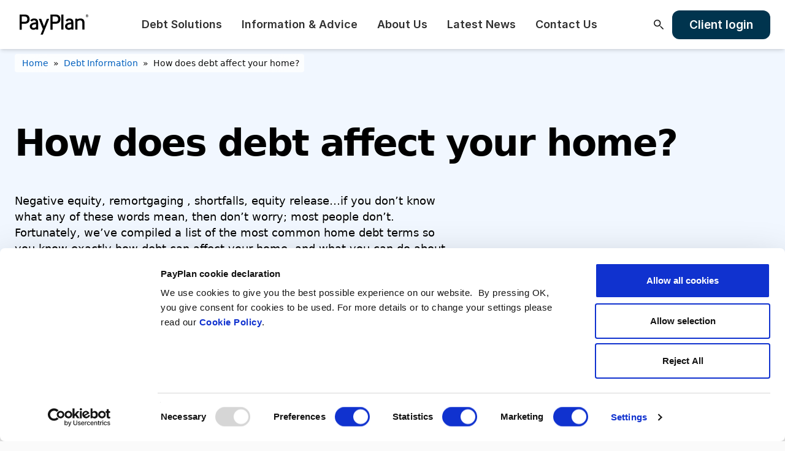

--- FILE ---
content_type: text/html; charset=UTF-8
request_url: https://www.payplan.com/debt-info/debt-and-your-home/
body_size: 54168
content:
<!DOCTYPE html>
<html lang="en-GB" class="no-js tw-scroll-pt-16 xl:tw-scroll-pt-20">

<head>

	<meta charset="UTF-8">
	<meta http-equiv="X-UA-Compatible" content="IE=edge">
	<meta name="viewport" content="width=device-width, initial-scale=1">

			<meta name="google-site-verification" content="5-HvwQD-Dzm9KshvWHjRG1MBPhGA9JVYFSzykfLDm0w">
	
	
	<meta name="format-detection" content="telephone=no">
	<meta name="author" content="PayPlan">

	
	<link rel="pingback" href="https://www.payplan.com/xmlrpc.php">

	<script type="text/javascript" data-cookieconsent="ignore">
	window.dataLayer = window.dataLayer || [];

	function gtag() {
		dataLayer.push(arguments);
	}

	gtag("consent", "default", {
		ad_personalization: "denied",
		ad_storage: "denied",
		ad_user_data: "denied",
		analytics_storage: "denied",
		functionality_storage: "denied",
		personalization_storage: "denied",
		security_storage: "granted",
		wait_for_update: 500,
	});
	gtag("set", "ads_data_redaction", true);
	gtag("set", "url_passthrough", true);
</script>
<script type="text/javascript" data-cookieconsent="ignore">
		(function (w, d, s, l, i) {
		w[l] = w[l] || [];
		w[l].push({'gtm.start': new Date().getTime(), event: 'gtm.js'});
		var f = d.getElementsByTagName(s)[0], j = d.createElement(s), dl = l !== 'dataLayer' ? '&l=' + l : '';
		j.async = true;
		j.src = 'https://www.googletagmanager.com/gtm.js?id=' + i + dl;
		f.parentNode.insertBefore(j, f);
	})(
		window,
		document,
		'script',
		'dataLayer',
		'GTM-K6DVHR'
	);
</script>
<script type="text/javascript"
		id="Cookiebot"
		src="https://consent.cookiebot.com/uc.js"
		data-implementation="wp"
		data-cbid="1719f2cb-1b64-4109-9b16-ddfd42831cd9"
						data-culture="EN"
				data-blockingmode="auto"
	></script>
  <link rel="preload" as="font" type="font/woff2" href="https://www.payplan.com/wp-content/themes/payplan/assets/fonts/inter/Inter-SemiBold.woff2" crossorigin>
  <link rel="preload" as="font" type="font/woff2" href="https://www.payplan.com/wp-content/themes/payplan/assets/fonts/inter/Inter-Medium.woff2" crossorigin>
  <link rel="preload" as="font" type="font/woff2" href="https://www.payplan.com/wp-content/themes/payplan/assets/fonts/inter/Inter-Regular.woff2" crossorigin>
	
    <link rel="preconnect" href="//ajax.googleapis.com" crossorigin="anonymous">
<script type="text/javascript">
/* <![CDATA[ */
window.JetpackScriptData = {"site":{"icon":"","title":"PayPlan","host":"unknown","is_wpcom_platform":false}};
/* ]]> */
</script>
<meta name='robots' content='index, follow, max-image-preview:large, max-snippet:-1, max-video-preview:-1' />
	<!-- Start VWO Common Smartcode -->
	<script  type='text/javascript'>
		var _vwo_clicks = 10;
	</script>
	<!-- End VWO Common Smartcode -->
		<!-- Start VWO Async SmartCode -->
	<link rel="preconnect" href="https://dev.visualwebsiteoptimizer.com" />
	<script  type='text/javascript' id='vwoCode'>
	/* Fix: wp-rocket (application/ld+json) */
	window._vwo_code || (function () {
	var account_id=778761, // replace 1 with ${accountId} in release string
	version=2.1,
	settings_tolerance=2000,
	library_tolerance=2500,
	use_existing_jquery=false,
	hide_element='body',
	hide_element_style = 'opacity:0 !important;filter:alpha(opacity=0) !important;background:none !important;transition:none !important;',
	/* DO NOT EDIT BELOW THIS LINE */
	f=false,w=window,d=document,v=d.querySelector('#vwoCode'),cK='_vwo_'+account_id+'_settings',cc={};try{var c=JSON.parse(localStorage.getItem('_vwo_'+account_id+'_config'));cc=c&&typeof c==='object'?c:{}}catch(e){}var stT=cc.stT==='session'?w.sessionStorage:w.localStorage;code={use_existing_jquery:function(){return typeof use_existing_jquery!=='undefined'?use_existing_jquery:undefined},library_tolerance:function(){return typeof library_tolerance!=='undefined'?library_tolerance:undefined},settings_tolerance:function(){return cc.sT||settings_tolerance},hide_element_style:function(){return'{'+(cc.hES||hide_element_style)+'}'},hide_element:function(){if(performance.getEntriesByName('first-contentful-paint')[0]){return''}return typeof cc.hE==='string'?cc.hE:hide_element},getVersion:function(){return version},finish:function(e){if(!f){f=true;var t=d.getElementById('_vis_opt_path_hides');if(t)t.parentNode.removeChild(t);if(e)(new Image).src='https://dev.visualwebsiteoptimizer.com/ee.gif?a='+account_id+e}},finished:function(){return f},addScript:function(e){var t=d.createElement('script');t.type='text/javascript';if(e.src){t.src=e.src}else{t.text=e.text}d.getElementsByTagName('head')[0].appendChild(t)},load:function(e,t){var i=this.getSettings(),n=d.createElement('script'),r=this;t=t||{};if(i){n.textContent=i;d.getElementsByTagName('head')[0].appendChild(n);if(!w.VWO||VWO.caE){stT.removeItem(cK);r.load(e)}}else{var o=new XMLHttpRequest;o.open('GET',e,true);o.withCredentials=!t.dSC;o.responseType=t.responseType||'text';o.onload=function(){if(t.onloadCb){return t.onloadCb(o,e)}if(o.status===200||o.status===304){_vwo_code.addScript({text:o.responseText})}else{_vwo_code.finish('&e=loading_failure:'+e)}};o.onerror=function(){if(t.onerrorCb){return t.onerrorCb(e)}_vwo_code.finish('&e=loading_failure:'+e)};o.send()}},getSettings:function(){try{var e=stT.getItem(cK);if(!e){return}e=JSON.parse(e);if(Date.now()>e.e){stT.removeItem(cK);return}return e.s}catch(e){return}},init:function(){if(d.URL.indexOf('__vwo_disable__')>-1)return;var e=this.settings_tolerance();w._vwo_settings_timer=setTimeout(function(){_vwo_code.finish();stT.removeItem(cK)},e);var t;if(this.hide_element()!=='body'){t=d.createElement('style');var i=this.hide_element(),n=i?i+this.hide_element_style():'',r=d.getElementsByTagName('head')[0];t.setAttribute('id','_vis_opt_path_hides');v&&t.setAttribute('nonce',v.nonce);t.setAttribute('type','text/css');if(t.styleSheet)t.styleSheet.cssText=n;else t.appendChild(d.createTextNode(n));r.appendChild(t)}else{t=d.getElementsByTagName('head')[0];var n=d.createElement('div');n.style.cssText='z-index: 2147483647 !important;position: fixed !important;left: 0 !important;top: 0 !important;width: 100% !important;height: 100% !important;background: white !important;';n.setAttribute('id','_vis_opt_path_hides');n.classList.add('_vis_hide_layer');t.parentNode.insertBefore(n,t.nextSibling)}var o='https://dev.visualwebsiteoptimizer.com/j.php?a='+account_id+'&u='+encodeURIComponent(d.URL)+'&vn='+version;if(w.location.search.indexOf('_vwo_xhr')!==-1){this.addScript({src:o})}else{this.load(o+'&x=true')}}};w._vwo_code=code;code.init();})();
	</script>
	<!-- End VWO Async SmartCode -->
	
	<!-- This site is optimized with the Yoast SEO Premium plugin v25.5 (Yoast SEO v26.8) - https://yoast.com/product/yoast-seo-premium-wordpress/ -->
	<title>How Does Debt Affect Your Home | Free Debt Help &amp; Advice | PayPlan</title>
	<meta name="description" content="Debt and your home including mortgage arrears, remortgage, shortfalls, negative equity and house repossessions. PayPlan provide free debt advice" />
	<link rel="canonical" href="https://www.payplan.com/debt-info/debt-and-your-home/" />
	<meta property="og:locale" content="en_GB" />
	<meta property="og:type" content="article" />
	<meta property="og:title" content="How does debt affect your home?" />
	<meta property="og:description" content="Debt and your home including mortgage arrears, remortgage, shortfalls, negative equity and house repossessions. PayPlan provide free debt advice" />
	<meta property="og:url" content="https://www.payplan.com/debt-info/debt-and-your-home/" />
	<meta property="og:site_name" content="PayPlan" />
	<meta property="article:publisher" content="https://www.facebook.com/Payplan" />
	<meta property="article:modified_time" content="2025-10-01T14:15:49+00:00" />
	<meta property="og:image" content="https://www.payplan.com/wp-content/uploads/2018/05/GettyImages-867753898.jpg" />
	<meta property="og:image:width" content="2121" />
	<meta property="og:image:height" content="1414" />
	<meta property="og:image:type" content="image/jpeg" />
	<meta name="twitter:card" content="summary_large_image" />
	<meta name="twitter:site" content="@payplan" />
	<meta name="twitter:label1" content="Estimated reading time" />
	<meta name="twitter:data1" content="1 minute" />
	<script type="application/ld+json" class="yoast-schema-graph">{"@context":"https://schema.org","@graph":[{"@type":"WebPage","@id":"https://www.payplan.com/debt-info/debt-and-your-home/","url":"https://www.payplan.com/debt-info/debt-and-your-home/","name":"How Does Debt Affect Your Home | Free Debt Help & Advice | PayPlan","isPartOf":{"@id":"https://www.payplan.com/#website"},"primaryImageOfPage":{"@id":"https://www.payplan.com/debt-info/debt-and-your-home/#primaryimage"},"image":{"@id":"https://www.payplan.com/debt-info/debt-and-your-home/#primaryimage"},"thumbnailUrl":"https://www.payplan.com/wp-content/uploads/2018/05/GettyImages-867753898.jpg","datePublished":"2015-07-29T13:33:17+00:00","dateModified":"2025-10-01T14:15:49+00:00","description":"Debt and your home including mortgage arrears, remortgage, shortfalls, negative equity and house repossessions. PayPlan provide free debt advice","breadcrumb":{"@id":"https://www.payplan.com/debt-info/debt-and-your-home/#breadcrumb"},"inLanguage":"en-GB","potentialAction":[{"@type":"ReadAction","target":["https://www.payplan.com/debt-info/debt-and-your-home/"]}]},{"@type":"ImageObject","inLanguage":"en-GB","@id":"https://www.payplan.com/debt-info/debt-and-your-home/#primaryimage","url":"https://www.payplan.com/wp-content/uploads/2018/05/GettyImages-867753898.jpg","contentUrl":"https://www.payplan.com/wp-content/uploads/2018/05/GettyImages-867753898.jpg","width":2121,"height":1414,"caption":"Man using digital tablet in kitchen at home"},{"@type":"BreadcrumbList","@id":"https://www.payplan.com/debt-info/debt-and-your-home/#breadcrumb","itemListElement":[{"@type":"ListItem","position":1,"name":"Home","item":"https://www.payplan.com/"},{"@type":"ListItem","position":2,"name":"Debt Information","item":"https://www.payplan.com/debt-info/"},{"@type":"ListItem","position":3,"name":"How does debt affect your home?"}]},{"@type":"WebSite","@id":"https://www.payplan.com/#website","url":"https://www.payplan.com/","name":"PayPlan","description":"Free debt help &amp; advice","publisher":{"@id":"https://www.payplan.com/#organization"},"potentialAction":[{"@type":"SearchAction","target":{"@type":"EntryPoint","urlTemplate":"https://www.payplan.com/?s={search_term_string}"},"query-input":{"@type":"PropertyValueSpecification","valueRequired":true,"valueName":"search_term_string"}}],"inLanguage":"en-GB"},{"@type":"Organization","@id":"https://www.payplan.com/#organization","name":"PayPlan","url":"https://www.payplan.com/","logo":{"@type":"ImageObject","inLanguage":"en-GB","@id":"https://www.payplan.com/#/schema/logo/image/","url":"https://www.payplan.com/wp-content/uploads/2020/11/logo.png","contentUrl":"https://www.payplan.com/wp-content/uploads/2020/11/logo.png","width":180,"height":84,"caption":"PayPlan"},"image":{"@id":"https://www.payplan.com/#/schema/logo/image/"},"sameAs":["https://www.facebook.com/Payplan","https://x.com/payplan","https://www.youtube.com/@PayPlanDebtHelp","https://www.instagram.com/payplan_debthelp/","https://www.tiktok.com/@payplandebtadvice","https://www.linkedin.com/company/payplan/"]}]}</script>
	<!-- / Yoast SEO Premium plugin. -->


<link rel='dns-prefetch' href='//secure.gravatar.com' />
<link rel='dns-prefetch' href='//widget.trustpilot.com' />
<link rel='dns-prefetch' href='//stats.wp.com' />
<link rel='dns-prefetch' href='//v0.wordpress.com' />
<link rel="alternate" type="application/rss+xml" title="PayPlan &raquo; How does debt affect your home? Comments Feed" href="https://www.payplan.com/debt-info/debt-and-your-home/feed/" />
<link rel="alternate" title="oEmbed (JSON)" type="application/json+oembed" href="https://www.payplan.com/wp-json/oembed/1.0/embed?url=https%3A%2F%2Fwww.payplan.com%2Fdebt-info%2Fdebt-and-your-home%2F" />
<link rel="alternate" title="oEmbed (XML)" type="text/xml+oembed" href="https://www.payplan.com/wp-json/oembed/1.0/embed?url=https%3A%2F%2Fwww.payplan.com%2Fdebt-info%2Fdebt-and-your-home%2F&#038;format=xml" />
<style id='wp-img-auto-sizes-contain-inline-css' type='text/css'>
img:is([sizes=auto i],[sizes^="auto," i]){contain-intrinsic-size:3000px 1500px}
/*# sourceURL=wp-img-auto-sizes-contain-inline-css */
</style>
<style id='classic-theme-styles-inline-css' type='text/css'>
/*! This file is auto-generated */
.wp-block-button__link{color:#fff;background-color:#32373c;border-radius:9999px;box-shadow:none;text-decoration:none;padding:calc(.667em + 2px) calc(1.333em + 2px);font-size:1.125em}.wp-block-file__button{background:#32373c;color:#fff;text-decoration:none}
/*# sourceURL=/wp-includes/css/classic-themes.min.css */
</style>
<link rel='stylesheet' id='payplan-css' href='https://www.payplan.com/wp-content/themes/payplan/style.css' type='text/css' media='all' />
<link rel='stylesheet' id='payplan_tw-css' href='https://www.payplan.com/wp-content/themes/payplan/assets/css/app.css?id=7373c354ebe742185dab&#038;ver=1.0' type='text/css' media='all' />
<link rel='stylesheet' id='cf7cf-style-css' href='https://www.payplan.com/wp-content/plugins/cf7-conditional-fields/style.css' type='text/css' media='all' />
<link rel='stylesheet' id='payplan_bs-css' href='https://www.payplan.com/wp-content/themes/payplan/_stylesheets/bs_app.css' type='text/css' media='all' />
<link rel='stylesheet' id='debt-solution-style-css' href='https://www.payplan.com/wp-content/themes/payplan/assets/css/template/debt-solution.css' type='text/css' media='all' />
<link rel='stylesheet' id='pdhf-style-css' href='https://www.payplan.com/wp-content/plugins/payplan-debt-help-form/admin/css/styles.css' type='text/css' media='all' />
<script type="text/javascript" src="https://www.payplan.com/wp-content/plugins/svg-support/vendor/DOMPurify/DOMPurify.min.js" id="bodhi-dompurify-library-js"></script>
<script type="text/javascript" id="wp-consent-api-js-extra">
/* <![CDATA[ */
var consent_api = {"consent_type":"optin","waitfor_consent_hook":"","cookie_expiration":"30","cookie_prefix":"wp_consent"};
//# sourceURL=wp-consent-api-js-extra
/* ]]> */
</script>
<script type="text/javascript" src="https://www.payplan.com/wp-content/plugins/wp-consent-api/assets/js/wp-consent-api.min.js" id="wp-consent-api-js"></script>
<script type="text/javascript" id="cookiebot-wp-consent-level-api-integration-js-extra">
/* <![CDATA[ */
var cookiebot_category_mapping = {"n=1;p=1;s=1;m=1":{"preferences":1,"statistics":1,"statistics-anonymous":0,"marketing":1},"n=1;p=1;s=1;m=0":{"preferences":1,"statistics":1,"statistics-anonymous":1,"marketing":0},"n=1;p=1;s=0;m=1":{"preferences":1,"statistics":0,"statistics-anonymous":0,"marketing":1},"n=1;p=1;s=0;m=0":{"preferences":1,"statistics":0,"statistics-anonymous":0,"marketing":0},"n=1;p=0;s=1;m=1":{"preferences":0,"statistics":1,"statistics-anonymous":0,"marketing":1},"n=1;p=0;s=1;m=0":{"preferences":0,"statistics":1,"statistics-anonymous":0,"marketing":0},"n=1;p=0;s=0;m=1":{"preferences":0,"statistics":0,"statistics-anonymous":0,"marketing":1},"n=1;p=0;s=0;m=0":{"preferences":0,"statistics":0,"statistics-anonymous":0,"marketing":0}};
var cookiebot_consent_type = {"type":"optin"};
//# sourceURL=cookiebot-wp-consent-level-api-integration-js-extra
/* ]]> */
</script>
<script type="text/javascript" src="https://www.payplan.com/wp-content/plugins/cookiebot/assets/js/frontend/cb_frame/cookiebot-wp-consent-level-api-integration.js" id="cookiebot-wp-consent-level-api-integration-js"></script>
<script type="text/javascript" src="https://www.payplan.com/wp-includes/js/jquery/jquery.min.js" id="jquery-core-js"></script>
<script type="text/javascript" id="bodhi_svg_inline-js-extra">
/* <![CDATA[ */
var svgSettings = {"skipNested":""};
//# sourceURL=bodhi_svg_inline-js-extra
/* ]]> */
</script>
<script type="text/javascript" src="https://www.payplan.com/wp-content/plugins/svg-support/js/min/svgs-inline-min.js" id="bodhi_svg_inline-js"></script>
<script type="text/javascript" id="bodhi_svg_inline-js-after">
/* <![CDATA[ */
cssTarget={"Bodhi":"img.style-svg","ForceInlineSVG":"style-svg"};ForceInlineSVGActive="true";frontSanitizationEnabled="on";
//# sourceURL=bodhi_svg_inline-js-after
/* ]]> */
</script>
<script type="text/javascript" src="https://widget.trustpilot.com/bootstrap/v5/tp.widget.bootstrap.min.js" id="trustpilot-js" async="async" data-wp-strategy="async"></script>
<script type="text/javascript" defer src="https://www.payplan.com/wp-content/themes/payplan/assets/js/app.js?id=de99aecc6d6bd6f1e571&amp;ver=1.0" id="payplan_tw-js"></script>
<script type="text/javascript" id="srcmnt-ajax-request-js-extra">
/* <![CDATA[ */
var SafeCommentsAjax = {"ajaxurl":"https://www.payplan.com/wp-admin/admin-ajax.php"};
//# sourceURL=srcmnt-ajax-request-js-extra
/* ]]> */
</script>
<script type="text/javascript" src="https://www.payplan.com/wp-content/plugins/safe-report-comments/js/ajax.js" id="srcmnt-ajax-request-js"></script>
<link rel="https://api.w.org/" href="https://www.payplan.com/wp-json/" /><link rel="alternate" title="JSON" type="application/json" href="https://www.payplan.com/wp-json/wp/v2/pages/87247" /><link rel="EditURI" type="application/rsd+xml" title="RSD" href="https://www.payplan.com/xmlrpc.php?rsd" />
<meta name="generator" content="WordPress 6.9" />
<link rel='shortlink' href='https://wp.me/P6V3a9-mHd' />
	<link rel="stylesheet" href="https://use.typekit.net/ryw7ntk.css" media="print" onload="this.media='all'">
	<noscript>
		<link rel="stylesheet" href="https://use.typekit.net/ryw7ntk.css">
	</noscript>
		<style>img#wpstats{display:none}</style>
				<script>
			document.documentElement.className = document.documentElement.className.replace('no-js', 'js');
		</script>
				<style>
			.no-js img.lazyload {
				display: none;
			}

			figure.wp-block-image img.lazyloading {
				min-width: 150px;
			}

			.lazyload,
			.lazyloading {
				--smush-placeholder-width: 100px;
				--smush-placeholder-aspect-ratio: 1/1;
				width: var(--smush-placeholder-width) !important;
				aspect-ratio: var(--smush-placeholder-aspect-ratio) !important;
			}

						.lazyload {
				opacity: 0;
			}

			.lazyloading {
				border: 0 !important;
				opacity: 1;
				background: rgba(255, 255, 255, 0) url('https://www.payplan.com/wp-content/plugins/wp-smushit/app/assets/images/smush-lazyloader-4.gif') no-repeat center !important;
				background-size: 16px auto !important;
				min-width: 16px;
			}

					</style>
		        <link rel="apple-touch-icon" sizes="180x180" href="https://www.payplan.com/wp-content/themes/payplan/favicons/apple-touch-icon.png">
        <link rel="icon" type="image/png" sizes="32x32" href="https://www.payplan.com/wp-content/themes/payplan/favicons/favicon-32x32.png">
        <link rel="icon" type="image/png" sizes="16x16" href="https://www.payplan.com/wp-content/themes/payplan/favicons/favicon-16x16.png">
        <link rel="manifest" href="https://www.payplan.com/wp-content/themes/payplan/favicons/site.webmanifest">
        <link rel="mask-icon" href="https://www.payplan.com/wp-content/themes/payplan/favicons/safari-pinned-tab.svg" color="#004d71">
        <meta name="msapplication-TileColor" content="#004d71">
        <meta name="theme-color" content="#ffffff">
		<style type="text/css" id="wp-custom-css">
			@media only screen and (max-width: 480px) {

	.altheader  {
		margin-top:-2em;
}
	.altheader .tab  {
		font-size:145% !important;

}
	.altheader ul  {
		margin-top:-1em;
}

}

.sticky-foot {
	display: none !important;
}

.top10 { margin-top:10px; }
.top15 { margin-top:15px; }
.top20 { margin-top:20px; }
.top30 { margin-top:30px; }
.top50 { margin-top:50px; }		</style>
			<script>
		// Picture element HTML5 shiv
		document.createElement("picture");
	</script>


<style id='global-styles-inline-css' type='text/css'>
:root{--wp--preset--aspect-ratio--square: 1;--wp--preset--aspect-ratio--4-3: 4/3;--wp--preset--aspect-ratio--3-4: 3/4;--wp--preset--aspect-ratio--3-2: 3/2;--wp--preset--aspect-ratio--2-3: 2/3;--wp--preset--aspect-ratio--16-9: 16/9;--wp--preset--aspect-ratio--9-16: 9/16;--wp--preset--color--black: #000000;--wp--preset--color--cyan-bluish-gray: #abb8c3;--wp--preset--color--white: #ffffff;--wp--preset--color--pale-pink: #f78da7;--wp--preset--color--vivid-red: #cf2e2e;--wp--preset--color--luminous-vivid-orange: #ff6900;--wp--preset--color--luminous-vivid-amber: #fcb900;--wp--preset--color--light-green-cyan: #7bdcb5;--wp--preset--color--vivid-green-cyan: #00d084;--wp--preset--color--pale-cyan-blue: #8ed1fc;--wp--preset--color--vivid-cyan-blue: #0693e3;--wp--preset--color--vivid-purple: #9b51e0;--wp--preset--gradient--vivid-cyan-blue-to-vivid-purple: linear-gradient(135deg,rgb(6,147,227) 0%,rgb(155,81,224) 100%);--wp--preset--gradient--light-green-cyan-to-vivid-green-cyan: linear-gradient(135deg,rgb(122,220,180) 0%,rgb(0,208,130) 100%);--wp--preset--gradient--luminous-vivid-amber-to-luminous-vivid-orange: linear-gradient(135deg,rgb(252,185,0) 0%,rgb(255,105,0) 100%);--wp--preset--gradient--luminous-vivid-orange-to-vivid-red: linear-gradient(135deg,rgb(255,105,0) 0%,rgb(207,46,46) 100%);--wp--preset--gradient--very-light-gray-to-cyan-bluish-gray: linear-gradient(135deg,rgb(238,238,238) 0%,rgb(169,184,195) 100%);--wp--preset--gradient--cool-to-warm-spectrum: linear-gradient(135deg,rgb(74,234,220) 0%,rgb(151,120,209) 20%,rgb(207,42,186) 40%,rgb(238,44,130) 60%,rgb(251,105,98) 80%,rgb(254,248,76) 100%);--wp--preset--gradient--blush-light-purple: linear-gradient(135deg,rgb(255,206,236) 0%,rgb(152,150,240) 100%);--wp--preset--gradient--blush-bordeaux: linear-gradient(135deg,rgb(254,205,165) 0%,rgb(254,45,45) 50%,rgb(107,0,62) 100%);--wp--preset--gradient--luminous-dusk: linear-gradient(135deg,rgb(255,203,112) 0%,rgb(199,81,192) 50%,rgb(65,88,208) 100%);--wp--preset--gradient--pale-ocean: linear-gradient(135deg,rgb(255,245,203) 0%,rgb(182,227,212) 50%,rgb(51,167,181) 100%);--wp--preset--gradient--electric-grass: linear-gradient(135deg,rgb(202,248,128) 0%,rgb(113,206,126) 100%);--wp--preset--gradient--midnight: linear-gradient(135deg,rgb(2,3,129) 0%,rgb(40,116,252) 100%);--wp--preset--font-size--small: 13px;--wp--preset--font-size--medium: 20px;--wp--preset--font-size--large: 36px;--wp--preset--font-size--x-large: 42px;--wp--preset--spacing--20: 0.44rem;--wp--preset--spacing--30: 0.67rem;--wp--preset--spacing--40: 1rem;--wp--preset--spacing--50: 1.5rem;--wp--preset--spacing--60: 2.25rem;--wp--preset--spacing--70: 3.38rem;--wp--preset--spacing--80: 5.06rem;--wp--preset--shadow--natural: 6px 6px 9px rgba(0, 0, 0, 0.2);--wp--preset--shadow--deep: 12px 12px 50px rgba(0, 0, 0, 0.4);--wp--preset--shadow--sharp: 6px 6px 0px rgba(0, 0, 0, 0.2);--wp--preset--shadow--outlined: 6px 6px 0px -3px rgb(255, 255, 255), 6px 6px rgb(0, 0, 0);--wp--preset--shadow--crisp: 6px 6px 0px rgb(0, 0, 0);}:where(.is-layout-flex){gap: 0.5em;}:where(.is-layout-grid){gap: 0.5em;}body .is-layout-flex{display: flex;}.is-layout-flex{flex-wrap: wrap;align-items: center;}.is-layout-flex > :is(*, div){margin: 0;}body .is-layout-grid{display: grid;}.is-layout-grid > :is(*, div){margin: 0;}:where(.wp-block-columns.is-layout-flex){gap: 2em;}:where(.wp-block-columns.is-layout-grid){gap: 2em;}:where(.wp-block-post-template.is-layout-flex){gap: 1.25em;}:where(.wp-block-post-template.is-layout-grid){gap: 1.25em;}.has-black-color{color: var(--wp--preset--color--black) !important;}.has-cyan-bluish-gray-color{color: var(--wp--preset--color--cyan-bluish-gray) !important;}.has-white-color{color: var(--wp--preset--color--white) !important;}.has-pale-pink-color{color: var(--wp--preset--color--pale-pink) !important;}.has-vivid-red-color{color: var(--wp--preset--color--vivid-red) !important;}.has-luminous-vivid-orange-color{color: var(--wp--preset--color--luminous-vivid-orange) !important;}.has-luminous-vivid-amber-color{color: var(--wp--preset--color--luminous-vivid-amber) !important;}.has-light-green-cyan-color{color: var(--wp--preset--color--light-green-cyan) !important;}.has-vivid-green-cyan-color{color: var(--wp--preset--color--vivid-green-cyan) !important;}.has-pale-cyan-blue-color{color: var(--wp--preset--color--pale-cyan-blue) !important;}.has-vivid-cyan-blue-color{color: var(--wp--preset--color--vivid-cyan-blue) !important;}.has-vivid-purple-color{color: var(--wp--preset--color--vivid-purple) !important;}.has-black-background-color{background-color: var(--wp--preset--color--black) !important;}.has-cyan-bluish-gray-background-color{background-color: var(--wp--preset--color--cyan-bluish-gray) !important;}.has-white-background-color{background-color: var(--wp--preset--color--white) !important;}.has-pale-pink-background-color{background-color: var(--wp--preset--color--pale-pink) !important;}.has-vivid-red-background-color{background-color: var(--wp--preset--color--vivid-red) !important;}.has-luminous-vivid-orange-background-color{background-color: var(--wp--preset--color--luminous-vivid-orange) !important;}.has-luminous-vivid-amber-background-color{background-color: var(--wp--preset--color--luminous-vivid-amber) !important;}.has-light-green-cyan-background-color{background-color: var(--wp--preset--color--light-green-cyan) !important;}.has-vivid-green-cyan-background-color{background-color: var(--wp--preset--color--vivid-green-cyan) !important;}.has-pale-cyan-blue-background-color{background-color: var(--wp--preset--color--pale-cyan-blue) !important;}.has-vivid-cyan-blue-background-color{background-color: var(--wp--preset--color--vivid-cyan-blue) !important;}.has-vivid-purple-background-color{background-color: var(--wp--preset--color--vivid-purple) !important;}.has-black-border-color{border-color: var(--wp--preset--color--black) !important;}.has-cyan-bluish-gray-border-color{border-color: var(--wp--preset--color--cyan-bluish-gray) !important;}.has-white-border-color{border-color: var(--wp--preset--color--white) !important;}.has-pale-pink-border-color{border-color: var(--wp--preset--color--pale-pink) !important;}.has-vivid-red-border-color{border-color: var(--wp--preset--color--vivid-red) !important;}.has-luminous-vivid-orange-border-color{border-color: var(--wp--preset--color--luminous-vivid-orange) !important;}.has-luminous-vivid-amber-border-color{border-color: var(--wp--preset--color--luminous-vivid-amber) !important;}.has-light-green-cyan-border-color{border-color: var(--wp--preset--color--light-green-cyan) !important;}.has-vivid-green-cyan-border-color{border-color: var(--wp--preset--color--vivid-green-cyan) !important;}.has-pale-cyan-blue-border-color{border-color: var(--wp--preset--color--pale-cyan-blue) !important;}.has-vivid-cyan-blue-border-color{border-color: var(--wp--preset--color--vivid-cyan-blue) !important;}.has-vivid-purple-border-color{border-color: var(--wp--preset--color--vivid-purple) !important;}.has-vivid-cyan-blue-to-vivid-purple-gradient-background{background: var(--wp--preset--gradient--vivid-cyan-blue-to-vivid-purple) !important;}.has-light-green-cyan-to-vivid-green-cyan-gradient-background{background: var(--wp--preset--gradient--light-green-cyan-to-vivid-green-cyan) !important;}.has-luminous-vivid-amber-to-luminous-vivid-orange-gradient-background{background: var(--wp--preset--gradient--luminous-vivid-amber-to-luminous-vivid-orange) !important;}.has-luminous-vivid-orange-to-vivid-red-gradient-background{background: var(--wp--preset--gradient--luminous-vivid-orange-to-vivid-red) !important;}.has-very-light-gray-to-cyan-bluish-gray-gradient-background{background: var(--wp--preset--gradient--very-light-gray-to-cyan-bluish-gray) !important;}.has-cool-to-warm-spectrum-gradient-background{background: var(--wp--preset--gradient--cool-to-warm-spectrum) !important;}.has-blush-light-purple-gradient-background{background: var(--wp--preset--gradient--blush-light-purple) !important;}.has-blush-bordeaux-gradient-background{background: var(--wp--preset--gradient--blush-bordeaux) !important;}.has-luminous-dusk-gradient-background{background: var(--wp--preset--gradient--luminous-dusk) !important;}.has-pale-ocean-gradient-background{background: var(--wp--preset--gradient--pale-ocean) !important;}.has-electric-grass-gradient-background{background: var(--wp--preset--gradient--electric-grass) !important;}.has-midnight-gradient-background{background: var(--wp--preset--gradient--midnight) !important;}.has-small-font-size{font-size: var(--wp--preset--font-size--small) !important;}.has-medium-font-size{font-size: var(--wp--preset--font-size--medium) !important;}.has-large-font-size{font-size: var(--wp--preset--font-size--large) !important;}.has-x-large-font-size{font-size: var(--wp--preset--font-size--x-large) !important;}
/*# sourceURL=global-styles-inline-css */
</style>
</head>

<body id="top" class="wp-singular page-template page-template-template-split-tabbed-content page-template-template-split-tabbed-content-php page page-id-87247 page-parent page-child parent-pageid-203 wp-custom-logo wp-theme-payplan tw-font-system tw-bg-background tw-text-gray-900 tw-text-base tw-font-normal tw-antialiased do-etfw">

	<div hidden>
<svg xmlns="http://www.w3.org/2000/svg" style="display: none;"><symbol id="icon-cursor" viewBox="0 0 508.362 508.362"><title>icon-cursor</title><path d="m439.81 340.225-230.435-216.531c-6.243-5.866-15.31-7.354-23.101-3.791-7.791 3.564-12.595 11.397-12.239 19.958l9 216.255c.172 4.138 3.637 7.355 7.806 7.182 4.139-.172 7.354-3.667 7.182-7.806l-9-216.255c-.155-3.729 2.633-5.3 3.491-5.693s3.868-1.476 6.589 1.082l230.435 216.532c2.59 2.434 2.119 5.346 1.796 6.485s-1.449 3.866-4.931 4.58l-82.967 17.02c-2.239.459-4.146 1.915-5.18 3.953-1.035 2.038-1.083 4.436-.133 6.515l14.019 30.645c1.261 2.755 3.98 4.382 6.825 4.382 1.044 0 2.104-.219 3.116-.682 3.767-1.723 5.423-6.173 3.7-9.94l-10.097-22.072 73.733-15.125c7.889-1.619 14.154-7.438 16.348-15.187 2.194-7.752-.088-15.991-5.957-21.507z"/><path d="m379.082 443.184c-1.724-3.767-6.175-5.424-9.94-3.7-3.767 1.723-5.423 6.174-3.7 9.94l9.155 20.011c.458 1.002.5 2.124.115 3.157-.384 1.033-1.148 1.854-2.151 2.313l-39.504 18.072c-1.002.458-2.124.498-3.156.115-1.033-.385-1.854-1.148-2.313-2.151l-36.472-79.727c-.951-2.078-2.797-3.609-5.016-4.16-2.218-.551-4.566-.059-6.378 1.335l-67.129 51.644c-2.816 2.167-5.616 1.237-6.688.736s-3.584-2.049-3.732-5.6l-2.818-67.715c-.172-4.139-3.653-7.36-7.806-7.182-4.138.172-7.354 3.667-7.182 7.806l2.818 67.715c.335 8.047 5.077 15.162 12.375 18.568 7.298 3.407 15.796 2.471 22.179-2.439l59.657-45.896 32.55 71.155c2.125 4.646 5.933 8.187 10.721 9.969 2.174.809 4.431 1.212 6.682 1.212 2.709 0 5.411-.583 7.948-1.744l39.503-18.071c4.646-2.125 8.187-5.933 9.969-10.721s1.594-9.983-.532-14.63z"/><path d="m211.108 82.148c13.065 4.863 23.454 14.523 29.253 27.201 3.229 7.057 4.82 14.551 4.731 22.272-.048 4.142 3.271 7.538 7.413 7.586 4.127.064 7.538-3.271 7.586-7.413.114-9.95-1.935-19.601-6.09-28.685-7.466-16.32-20.841-28.757-37.661-35.018s-35.07-5.598-51.391 1.869c-33.69 15.413-48.561 55.361-33.149 89.052 3.567 7.796 8.518 14.746 14.714 20.656 1.453 1.385 3.315 2.072 5.175 2.072 1.979 0 3.955-.779 5.429-2.324 2.858-2.998 2.746-7.745-.251-10.604-4.812-4.588-8.656-9.985-11.426-16.041-11.972-26.169-.421-57.199 25.749-69.171 12.676-5.8 26.853-6.315 39.918-1.452z"/><path d="m305.966 104.816c5.704 24.46 3.163 50.631-7.156 73.69-1.692 3.781.001 8.217 3.782 9.909.995.445 2.035.656 3.059.656 2.867 0 5.604-1.653 6.85-4.438 11.65-26.034 14.517-55.59 8.073-83.224-.94-4.034-4.969-6.541-9.007-5.601-4.034.941-6.542 4.974-5.601 9.008z"/><path d="m157.101 241.45c-30.842-10.011-56.26-32.65-69.738-62.111-12.896-28.19-14.042-59.715-3.228-88.767s32.295-52.154 60.486-65.05c55.817-25.537 122.042-3.097 150.763 51.084 1.941 3.659 6.479 5.055 10.139 3.114 3.66-1.94 5.054-6.479 3.114-10.139-32.437-61.19-107.221-86.535-170.256-57.7-31.833 14.563-56.091 40.65-68.303 73.458-12.212 32.807-10.918 68.406 3.645 100.24 15.22 33.27 43.922 58.834 78.748 70.139.769.25 1.549.368 2.317.368 3.162 0 6.103-2.016 7.132-5.187 1.278-3.939-.879-8.169-4.819-9.449z"/></symbol><symbol id="icon-phone" viewBox="0 0 463.009 463.009"><title>icon-phone</title><path d="m462.692,381.085c-1.472-11.126-7.895-20.719-17.62-26.318l-114.226-65.767c-13.99-8.055-31.738-5.71-43.157,5.708l-22.499,22.499c-5.987,5.988-15.459,6.518-22.028,1.231-17.737-14.272-35.201-29.979-51.906-46.685-16.705-16.705-32.412-34.168-46.685-51.906-5.287-6.57-4.758-16.041 1.231-22.029l22.498-22.499c11.418-11.417 13.766-29.163 5.709-43.156l-65.767-114.226c-5.6-9.726-15.192-16.148-26.318-17.62-11.127-1.475-22.06,2.236-29.996,10.172l-33.901,33.902c-23.661,23.662-24.041,66.944-1.07,121.875 22.088,52.818 63.308,110.962 116.065,163.721 52.759,52.758 110.903,93.978 163.722,116.066 27.039,11.307 51.253,16.957 71.697,16.956 21.088,0 38.163-6.013 50.178-18.027l33.901-33.902c7.935-7.936 11.643-18.869 10.172-29.995zm-139.33-79.086l114.226,65.767c5.649,3.252 9.379,8.824 10.233,15.286 0.718,5.423-0.691,10.763-3.885,15.066l-151.805-86.638 6.165-6.165c6.631-6.631 16.941-7.994 25.066-3.316zm-243.406-286.811c6.463,0.855 12.034,4.585 15.286,10.234l65.767,114.226c4.68,8.127 3.316,18.435-3.315,25.065l-5.663,5.663-87.114-151.303c3.561-2.637 7.82-4.069 12.26-4.069 0.921-1.77636e-15 1.85,0.061 2.779,0.184zm328.055,419.187c-18.798,18.798-57.244,18.01-105.48-2.162-51.06-21.352-107.491-61.424-158.901-112.833-51.41-51.41-91.482-107.842-112.834-158.901-20.173-48.237-20.96-86.683-2.162-105.482l25.167-25.168 87.245,151.532-5.851,5.851c-11.415,11.416-12.409,29.488-2.311,42.04 14.609,18.156 30.68,36.024 47.764,53.108 17.086,17.085 34.954,33.156 53.109,47.765 12.55,10.098 30.622,9.105 42.04-2.312l5.338-5.338 152.016,86.759-25.14,25.141z"/></symbol><symbol id="icon-livechat" viewBox="0 0 30 30"><title>icon-livechat</title><path d="M23,5.2c-5.1-0.4-10.8-0.4-15.9,0C6,5.2,5.2,6,5.1,7c-0.3,3.2-0.3,8-0.1,11.2c0.1,1.1,1,2,2.3,2h3.9v4.9l-3.9,0 c-3.6,0-6.9-2.7-7.1-6.5c-0.3-3.5-0.2-8.5,0.1-12c0.3-3.5,3.1-6.1,6.5-6.4C12-0.1,18-0.1,23.3,0.3c3.4,0.2,6.2,2.9,6.5,6.4 c0.3,3.5,0.3,8.5,0,12c-0.3,3.8-3.5,6.5-7.1,6.5l-3.9,0L11.2,30v-4.9l7.5-4.9h3.9c1.3,0,2.2-0.9,2.3-2c0.2-3.2,0.2-8,0-11.2 C24.9,6,24,5.2,23,5.2z"/></symbol><symbol id="route" viewBox="0 0 377.931 377.931"><title>route</title><g> <g> <path d="M358.248,224.898c-12.693-12.693-29.569-19.684-47.52-19.684c-17.95,0-34.826,6.991-47.519,19.684 c-12.692,12.692-19.683,29.568-19.683,47.519s6.99,34.826,19.683,47.519l42.215,42.216c1.407,1.407,3.314,2.197,5.304,2.197 s3.896-0.79,5.304-2.197l42.216-42.216c12.692-12.692,19.683-29.568,19.683-47.519 C377.931,254.466,370.94,237.591,358.248,224.898z M347.64,309.329l-36.912,36.913l-36.911-36.913 c-9.86-9.86-15.29-22.969-15.29-36.912c0-13.944,5.43-27.053,15.29-36.913c9.859-9.859,22.968-15.29,36.911-15.29 c13.943,0,27.053,5.43,36.912,15.29c9.86,9.86,15.29,22.969,15.29,36.912S357.5,299.469,347.64,309.329z"/> </g> </g><g> <g> <path d="M332.477,265.352c-4.143,0-7.5,3.358-7.5,7.5c0,7.857-6.393,14.249-14.249,14.249c-7.856,0-14.249-6.392-14.249-14.249 s6.393-14.249,14.249-14.249c4.143,0,7.5-3.358,7.5-7.5c0-4.142-3.357-7.5-7.5-7.5c-16.128,0-29.249,13.121-29.249,29.249 s13.121,29.249,29.249,29.249s29.249-13.121,29.249-29.249C339.977,268.71,336.62,265.352,332.477,265.352z"/> </g> </g><g> <g> <path d="M266.574,349.348H134.888c-21.443,0-38.889-17.446-38.889-38.889s17.446-38.889,38.889-38.889h36.106 c29.714,0,53.889-24.175,53.889-53.889s-24.175-53.889-53.889-53.889H40.574c-4.142,0-7.5,3.358-7.5,7.5 c0,4.142,3.358,7.5,7.5,7.5h130.419c21.443,0,38.889,17.445,38.889,38.889c0,21.444-17.445,38.889-38.889,38.889h-36.106 c-29.715,0-53.889,24.174-53.889,53.889c0,29.715,24.174,53.889,53.889,53.889h131.686c4.143,0,7.5-3.358,7.5-7.5 C274.073,352.706,270.716,349.348,266.574,349.348z"/> </g> </g><g> <g> <path d="M91.871,62.97l27.148-37.49c1.653-2.283,1.887-5.299,0.605-7.809c-1.281-2.51-3.861-4.09-6.68-4.09H7.5 c-4.142,0-7.5,3.358-7.5,7.5v83.777v66.433c0,4.142,3.358,7.5,7.5,7.5s7.5-3.358,7.5-7.5v-58.933h97.944v0.001 c2.818,0,5.398-1.58,6.68-4.09c1.282-2.51,1.048-5.526-0.605-7.809L91.871,62.97z M15,97.36V28.582h83.253l-21.717,29.99 c-1.9,2.625-1.9,6.173,0,8.798l21.717,29.99H15z"/> </g> </g></symbol><symbol id="icon-share" viewBox="0 0 512 512"><title>icon-share</title><path id="_x3C_Group_x3E__3_" d="m391 332c-27.025 0-51.304 11.975-67.815 30.896l-118.671-73.357c4.179-10.371 6.486-21.69 6.486-33.539s-2.307-23.168-6.486-33.539l118.671-73.357c16.511 18.921 40.79 30.896 67.815 30.896 49.626 0 90-40.374 90-90s-40.374-90-90-90-90 40.374-90 90c0 11.849 2.307 23.168 6.486 33.539l-118.671 73.357c-16.511-18.921-40.79-30.896-67.815-30.896-49.626 0-90 40.374-90 90s40.374 90 90 90c27.025 0 51.304-11.975 67.815-30.896l118.671 73.357c-4.179 10.371-6.486 21.69-6.486 33.539 0 49.626 40.374 90 90 90s90-40.374 90-90-40.374-90-90-90zm0-302c33.084 0 60 26.916 60 60s-26.916 60-60 60-60-26.916-60-60 26.916-60 60-60zm-270 286c-33.084 0-60-26.916-60-60s26.916-60 60-60 60 26.916 60 60-26.916 60-60 60zm270 166c-33.084 0-60-26.916-60-60s26.916-60 60-60 60 26.916 60 60-26.916 60-60 60z"/></symbol><symbol id="icon-information" viewBox="0 0 512.00146 512"><title>icon-information</title><path d="m206.714844 352.039062c-15.34375 0-27.828125 12.480469-27.828125 27.824219s12.484375 27.824219 27.828125 27.824219h99.167968c15.34375 0 27.824219-12.480469 27.824219-27.824219s-12.480469-27.824219-27.824219-27.824219h-21.757812v-126.492187c0-15.34375-12.484375-27.828125-27.828125-27.828125h-49.582031c-15.34375 0-27.828125 12.484375-27.828125 27.828125 0 15.339844 12.484375 27.824219 27.828125 27.824219h21.757812v98.667968zm29.269531-113.6875h-29.269531c-7.0625 0-12.808594-5.746093-12.808594-12.804687 0-7.0625 5.746094-12.808594 12.808594-12.808594h49.585937c7.058594 0 12.804688 5.746094 12.804688 12.808594v134c0 4.148437 3.363281 7.511719 7.511719 7.511719h29.265624c7.0625 0 12.808594 5.742187 12.808594 12.804687s-5.746094 12.808594-12.808594 12.808594h-99.167968c-7.0625 0-12.808594-5.746094-12.808594-12.808594s5.746094-12.804687 12.808594-12.804687h29.269531c4.148437 0 7.507813-3.363282 7.507813-7.511719v-113.683594c0-4.148437-3.363282-7.511719-7.507813-7.511719zm0 0"/><path d="m215.03125 144.980469c0 22.757812 18.511719 41.269531 41.265625 41.269531 22.757813 0 41.269531-18.511719 41.269531-41.269531 0-22.753907-18.511718-41.265625-41.269531-41.265625-22.753906 0-41.265625 18.511718-41.265625 41.265625zm41.265625-26.246094c14.472656 0 26.25 11.773437 26.25 26.246094 0 14.472656-11.777344 26.25-26.25 26.25s-26.246094-11.777344-26.246094-26.25c0-14.472657 11.773438-26.246094 26.246094-26.246094zm0 0"/><path d="m273.300781 15.003906c120.375 8.375 215.332031 103.511719 223.699219 223.699219.273438 3.957031 3.570312 6.984375 7.480469 6.984375.175781 0 .355469-.003906.53125-.015625 4.136719-.289063 7.257812-3.878906 6.96875-8.015625-8.898438-127.855469-109.988281-228.753906-237.640625-237.6367188-4.132813-.2890622-7.722656 2.8320308-8.011719 6.9687498s2.832031 7.726563 6.972656 8.015625zm0 0"/><path d="m37.652344 397.664062-27.398438 89.542969c-2.730468 8.910157 5.625 17.269531 14.535156 14.542969l89.546876-27.402344c3.21875-.984375 6.753906-.53125 9.710937 1.238282 39.773437 23.851562 85.933594 36.417968 132.523437 36.414062 135.417969-.007812 246.089844-104.21875 255.414063-238.253906.285156-4.136719-2.835937-7.722656-6.972656-8.011719-4.140625-.289063-7.722657 2.835937-8.011719 6.972656-12.457031 179.082031-209.851562 283.171875-365.230469 190-6.597656-3.957031-14.554687-4.945312-21.828125-2.722656l-83.46875 25.542969 25.542969-83.464844c2.226563-7.277344 1.234375-15.230469-2.722656-21.828125-93.089844-155.253906 10.734375-352.761719 190.003906-365.234375 4.136719-.285156 7.257813-3.875 6.96875-8.011719-.285156-4.136719-3.886719-7.25-8.011719-6.9687498-123.441406 8.5859378-222.414062 103.2070308-236.5625 225.9101568-6.492187 56.3125 5.839844 113.855468 34.722656 162.027343 1.773438 2.953125 2.222657 6.492188 1.238282 9.707031zm0 0"/></symbol><symbol id="icon-email" viewBox="0 0 512 512"><title>icon-email</title><path d="m0 62v388h512v-388zm256 223.309-203.438-193.309h406.876zm-81.746-36.294-144.254 148.938v-286.008zm21.748 20.666 59.998 57.01 59.998-57.011 145.592 150.32h-411.18zm141.745-20.666 144.253-137.07v286.008z"/></symbol><symbol id="icon-close" viewBox="0 0 330 330"><title>icon-close</title><path id="XMLID_29_" d="M165,0C120.926,0,79.492,17.163,48.328,48.327c-64.334,64.333-64.334,169.011-0.002,233.345 C79.49,312.837,120.926,330,165,330c44.072,0,85.508-17.163,116.672-48.328c64.334-64.334,64.334-169.012,0-233.345 C250.508,17.163,209.072,0,165,0z M239.246,239.245c-2.93,2.929-6.768,4.394-10.607,4.394c-3.838,0-7.678-1.465-10.605-4.394 L165,186.213l-53.033,53.033c-2.93,2.929-6.768,4.394-10.607,4.394c-3.838,0-7.678-1.465-10.605-4.394 c-5.859-5.857-5.859-15.355,0-21.213L143.787,165l-53.033-53.033c-5.859-5.857-5.859-15.355,0-21.213 c5.857-5.857,15.355-5.857,21.213,0L165,143.787l53.031-53.033c5.857-5.857,15.355-5.857,21.213,0 c5.859,5.857,5.859,15.355,0,21.213L186.213,165l53.033,53.032C245.104,223.89,245.104,233.388,239.246,239.245z"/></symbol><symbol id="icon-link" viewBox="0 0 512 512"><title>icon-link</title><g> <g> <path d="M476.853,35.148c-46.864-46.864-122.842-46.864-169.706-0.001L206.853,135.441c-48.475,48.477-43.987,125.717,0,169.706 c7.366,7.366,15.516,13.372,24.122,18.305l18.305-18.305c12.006-12.008,7.78-26.045,7.564-36.174 c-2.635-1.868-5.198-3.887-7.564-6.253c-22.573-22.571-23.588-61.265,0-84.853c3.503-3.503,98.166-98.166,100.292-100.292 c23.399-23.399,61.454-23.399,84.853,0c23.399,23.399,23.399,61.454,0,84.853l-66.293,66.293 c1.917,10.607,13.422,35.733,7.504,77.181c0.289-0.284,0.635-0.467,0.923-0.754l100.294-100.294 C523.715,157.99,523.715,82.012,476.853,35.148z"/> </g> </g><g> <g> <path d="M312.918,199.081c-7.365-7.366-15.516-13.372-24.12-18.305l-18.305,18.305c-12.008,12.006-7.782,26.043-7.566,36.172 c2.637,1.868,5.2,3.887,7.566,6.253c22.573,22.573,23.588,61.265,0,84.853c-3.511,3.511-106.015,106.015-108.066,108.066 c-23.399,23.399-61.454,23.399-84.853,0c-23.399-23.399-23.399-61.454,0-84.853l74.067-74.067 c-1.917-10.607-13.423-35.733-7.504-77.181c-0.289,0.284-0.637,0.469-0.925,0.756L35.147,307.147 c-46.862,46.864-46.862,122.842,0,169.706c46.864,46.862,122.841,46.862,169.705,0l108.066-108.066 C360.494,321.211,357.894,244.056,312.918,199.081z"/> </g> </g></symbol><symbol id="icon-council-tax" viewBox="0 0 512 512"><title>icon-council-tax</title><path d="m242.123 167.5c-5.832.006-11.026 3.498-13.233 8.896-.039.093-.076.188-.112.282l-30.04 78.873c-2.457 6.452.781 13.673 7.232 16.131 1.464.558 2.968.822 4.447.822 5.037 0 9.785-3.067 11.684-8.054l4.415-11.593h31.009l4.362 11.557c2.438 6.459 9.65 9.72 16.108 7.281 6.459-2.438 9.719-9.649 7.281-16.108l-29.767-78.876c-.043-.114-.088-.228-.134-.341-2.216-5.389-7.411-8.869-13.237-8.869-.005-.001-.011-.001-.015-.001zm-6.086 60.356 6.054-15.895 5.999 15.895z"/><path d="m312.53 169.776c-5.646 3.972-7.004 11.77-3.032 17.415l21.077 29.962-25.113 35.648c-3.976 5.643-2.624 13.442 3.02 17.417 2.188 1.542 4.7 2.282 7.188 2.282 3.928 0 7.795-1.847 10.229-5.302l19.954-28.325 19.921 28.318c2.434 3.46 6.303 5.309 10.234 5.309 2.485 0 4.995-.739 7.181-2.277 5.646-3.972 7.004-11.77 3.032-17.415l-25.075-35.644 21.109-29.965c3.976-5.643 2.624-13.442-3.02-17.417-5.644-3.977-13.442-2.624-17.417 3.02l-15.951 22.643-15.924-22.636c-3.969-5.648-11.767-7.005-17.413-3.033z"/><path d="m158.001 272.5c6.903 0 12.5-5.597 12.5-12.5v-67.5h9.68c6.903 0 12.5-5.596 12.5-12.5s-5.597-12.5-12.5-12.5h-44.181c-6.903 0-12.5 5.596-12.5 12.5s5.597 12.5 12.5 12.5h9.501v67.5c0 6.903 5.597 12.5 12.5 12.5z"/><path d="m446.606 104.394-100-100c-2.813-2.813-6.628-4.394-10.606-4.394h-260c-8.284 0-15 6.716-15 15v482c0 8.284 6.716 15 15 15h360c8.284 0 15-6.716 15-15v-382c0-3.978-1.581-7.794-4.394-10.606zm-95.606-53.181 48.787 48.787h-48.787zm70 430.787h-330v-452h230v85c0 8.284 6.716 15 15 15h85z"/><path d="m376 330h-240c-8.284 0-15 6.716-15 15s6.716 15 15 15h240c8.284 0 15-6.716 15-15s-6.716-15-15-15z"/><path d="m376 390h-240c-8.284 0-15 6.716-15 15s6.716 15 15 15h240c8.284 0 15-6.716 15-15s-6.716-15-15-15z"/><path d="m136 120h100c8.284 0 15-6.716 15-15s-6.716-15-15-15h-100c-8.284 0-15 6.716-15 15s6.716 15 15 15z"/></symbol><symbol id="icon-group" viewBox="0 0 512 512"><title>icon-group</title><g> <g> <path d="M437,268.152h-50.118c-6.821,0-13.425,0.932-19.71,2.646c-12.398-24.372-37.71-41.118-66.877-41.118h-88.59 c-29.167,0-54.479,16.746-66.877,41.118c-6.285-1.714-12.889-2.646-19.71-2.646H75c-41.355,0-75,33.645-75,75v80.118 c0,24.813,20.187,45,45,45h422c24.813,0,45-20.187,45-45v-80.118C512,301.797,478.355,268.152,437,268.152z M136.705,304.682 v133.589H45c-8.271,0-15-6.729-15-15v-80.118c0-24.813,20.187-45,45-45h50.118c4.072,0,8.015,0.553,11.769,1.572 C136.779,301.366,136.705,303.016,136.705,304.682z M345.295,438.271h-178.59V304.681c0-24.813,20.187-45,45-45h88.59 c24.813,0,45,20.187,45,45V438.271z M482,423.271c0,8.271-6.729,15-15,15h-91.705v-133.59c0-1.667-0.074-3.317-0.182-4.957 c3.754-1.018,7.697-1.572,11.769-1.572H437c24.813,0,45,20.187,45,45V423.271z"/> </g> </g><g> <g> <path d="M100.06,126.504c-36.749,0-66.646,29.897-66.646,66.646c-0.001,36.749,29.897,66.646,66.646,66.646 c36.748,0,66.646-29.897,66.646-66.646C166.706,156.401,136.809,126.504,100.06,126.504z M100.059,229.796 c-20.207,0-36.646-16.439-36.646-36.646c0-20.207,16.439-36.646,36.646-36.646c20.207,0,36.646,16.439,36.646,36.646 C136.705,213.357,120.266,229.796,100.059,229.796z"/> </g> </g><g> <g> <path d="M256,43.729c-49.096,0-89.038,39.942-89.038,89.038c0,49.096,39.942,89.038,89.038,89.038s89.038-39.942,89.038-89.038 C345.038,83.672,305.096,43.729,256,43.729z M256,191.805c-32.554,0-59.038-26.484-59.038-59.038 c0-32.553,26.484-59.038,59.038-59.038s59.038,26.484,59.038,59.038C315.038,165.321,288.554,191.805,256,191.805z"/> </g> </g><g> <g> <path d="M411.94,126.504c-36.748,0-66.646,29.897-66.646,66.646c0.001,36.749,29.898,66.646,66.646,66.646 c36.749,0,66.646-29.897,66.646-66.646C478.586,156.401,448.689,126.504,411.94,126.504z M411.94,229.796 c-20.206,0-36.646-16.439-36.646-36.646c0.001-20.207,16.44-36.646,36.646-36.646c20.207,0,36.646,16.439,36.646,36.646 C448.586,213.357,432.147,229.796,411.94,229.796z"/> </g> </g></symbol><symbol id="icon-intercom" viewBox="0 0 28 32"><title>icon-intercom</title><path d="M28 32s-4.714-1.855-8.527-3.34H3.437C1.54 28.66 0 27.026 0 25.013V3.644C0 1.633 1.54 0 3.437 0h21.125c1.898 0 3.437 1.632 3.437 3.645v18.404H28V32zm-4.139-11.982a.88.88 0 00-1.292-.105c-.03.026-3.015 2.681-8.57 2.681-5.486 0-8.517-2.636-8.571-2.684a.88.88 0 00-1.29.107 1.01 1.01 0 00-.219.708.992.992 0 00.318.664c.142.128 3.537 3.15 9.762 3.15 6.226 0 9.621-3.022 9.763-3.15a.992.992 0 00.317-.664 1.01 1.01 0 00-.218-.707z"/></symbol><symbol id="icon-credit-cards" viewBox="0 0 512 512"><title>icon-credit-cards</title><path d="m464.867 192.8h-17.133v-145.666c-.001-25.989-21.145-47.134-47.134-47.134h-353.467c-25.989 0-47.133 21.145-47.133 47.134v224.933c0 25.989 21.144 47.133 47.133 47.133h17.133v145.666c0 26.03 21.05 47.134 47.133 47.134h353.467c25.99 0 47.134-21.145 47.134-47.134v-224.932c0-25.99-21.144-47.134-47.133-47.134zm-434.867-145.666c0-9.447 7.686-17.134 17.133-17.134h353.467c9.447 0 17.133 7.687 17.133 17.134v17.133h-387.733zm0 47.133h387.733v34.267h-387.733zm17.133 194.933c-9.447 0-17.133-7.686-17.133-17.134v-113.533h387.733v113.533c0 9.447-7.686 17.134-17.133 17.134zm434.867 175.666c0 9.447-7.686 17.134-17.133 17.134h-353.467c-9.467 0-17.133-7.654-17.133-17.134v-145.666h306.333c25.597 0 47.133-20.699 47.133-47.134v-49.266h17.133c9.447 0 17.133 7.687 17.133 17.134v224.932z"/><path d="m368.467 192.8h-64.267c-19.858.727-19.886 29.262 0 30h64.266c8.284 0 15-6.716 15-15s-6.715-15-14.999-15z"/><path d="m239.933 417.733h-96.4c-19.85.723-19.895 29.259 0 30h96.4c8.284 0 15-6.716 15-15s-6.716-15-15-15z"/><path d="m400.6 353.467h-32.133c-26.035 0-47.133 21.049-47.133 47.133 0 26.03 21.05 47.134 47.133 47.134h32.133c62.455-2.359 62.445-91.918 0-94.267zm0 64.266h-32.133c-9.469 0-17.133-7.656-17.133-17.134 0-9.447 7.635-17.133 17.133-17.133h32.133c22.696.861 22.702 33.404 0 34.267z"/></symbol><symbol id="paper" viewBox="0 0 512 512"><title>paper</title><path d="m507.786 64.62c-.304-.286-60.445-57.641-60.445-57.641-2.299-2.206-4.677-4.486-9.117-4.486h-242.12c-7.072 0-12.826 5.753-12.826 12.825v39.383l-85.335 14.628c-6.84 1.2-11.44 7.746-10.255 14.579l4.331 25.252c-27.737 9.334-56.214 18.956-83.705 28.831-6.496 2.375-9.905 9.598-7.587 16.133l54.685 152.016c1.1 3.059 3.983 4.964 7.058 4.964.842 0 1.7-.143 2.538-.445 3.898-1.402 5.921-5.698 4.519-9.596l-53.876-149.768c25.9-9.273 52.722-18.349 78.935-27.172l25.771 150.245 29.654 173.032c1.071 6.108 6.44 10.454 12.5 10.454.686 0 1.382-.056 2.08-.171l80.316-13.783 62.76-10.758-94.391 33.927-74.435 26.763-57.808-160.789c-1.401-3.898-5.696-5.921-9.595-4.52-3.898 1.401-5.921 5.697-4.52 9.595l58.628 163.074c1.875 5.128 6.733 8.316 11.868 8.316 1.419 0 2.86-.244 4.264-.757l76.671-27.566 174.094-62.574 33.259-5.701h73.471c7.072 0 12.826-5.766 12.826-12.854v-326.985c.001-4.489-2.435-6.779-4.213-8.451zm-19.871 1.776h-37.53l-.93.004c-1.797.012-6.004.043-7.071-1.017-.246-.245-.534-1.063-.534-2.582l-.087-40.415zm9.085 331.512h-298.722v-146.167c0-4.142-3.358-7.5-7.5-7.5s-7.5 3.358-7.5 7.5v148.313c0 7.087 5.754 12.854 12.826 12.854h140.812l-94.545 16.206-77.982 13.383-29.248-170.665-32.269-188.13 80.405-13.783v147.022c0 4.142 3.358 7.5 7.5 7.5s7.5-3.358 7.5-7.5v-199.449h228.475l.098 45.326c0 5.494 1.671 9.938 4.966 13.21 5.063 5.027 12.22 5.377 16.663 5.377.382 0 .744-.003 1.083-.005l47.438-.003z"/><path d="m234.43 118.949c0 4.142 3.358 7.5 7.5 7.5h214.436c4.142 0 7.5-3.358 7.5-7.5s-3.358-7.5-7.5-7.5h-214.436c-4.142 0-7.5 3.358-7.5 7.5z"/><path d="m456.366 164.731h-214.436c-4.142 0-7.5 3.358-7.5 7.5s3.358 7.5 7.5 7.5h214.436c4.142 0 7.5-3.358 7.5-7.5s-3.358-7.5-7.5-7.5z"/><path d="m456.366 218.013h-214.436c-4.142 0-7.5 3.358-7.5 7.5s3.358 7.5 7.5 7.5h214.436c4.142 0 7.5-3.358 7.5-7.5s-3.358-7.5-7.5-7.5z"/><path d="m456.366 271.295h-214.436c-4.142 0-7.5 3.358-7.5 7.5s3.358 7.5 7.5 7.5h214.436c4.142 0 7.5-3.358 7.5-7.5s-3.358-7.5-7.5-7.5z"/><path d="m456.366 324.578h-214.436c-4.142 0-7.5 3.358-7.5 7.5s3.358 7.5 7.5 7.5h214.436c4.142 0 7.5-3.358 7.5-7.5s-3.358-7.5-7.5-7.5z"/></symbol><symbol id="id" viewBox="0 0 512 512"><title>id</title><path d="m399.5 401.812h-347c-4.142 0-7.5 3.358-7.5 7.5s3.358 7.5 7.5 7.5h347c4.142 0 7.5-3.358 7.5-7.5s-3.358-7.5-7.5-7.5zm0-30h-347c-4.142 0-7.5 3.358-7.5 7.5s3.358 7.5 7.5 7.5h347c4.142 0 7.5-3.358 7.5-7.5s-3.358-7.5-7.5-7.5zm45-97.748c-4.142 0-7.5 3.358-7.5 7.5v142.748c0 12.407-10.093 22.5-22.5 22.5h-377c-12.407 0-22.5-10.093-22.5-22.5v-239.624c0-12.407 10.093-22.5 22.5-22.5h234.345c4.142 0 7.5-3.358 7.5-7.5s-3.358-7.5-7.5-7.5h-234.345c-20.678 0-37.5 16.822-37.5 37.5v239.624c0 20.678 16.822 37.5 37.5 37.5h377c20.678 0 37.5-16.822 37.5-37.5v-142.748c0-4.142-3.358-7.5-7.5-7.5zm-41.327-223.876c-60.008 0-108.828 48.82-108.828 108.827 0 11.564 1.82 22.709 5.176 33.173h-52.021c-4.142 0-7.5 3.358-7.5 7.5s3.358 7.5 7.5 7.5h58.107c2.604 5.252 5.615 10.268 9 15h-67.107c-4.142 0-7.5 3.358-7.5 7.5s3.358 7.5 7.5 7.5h80.042c19.596 18.964 46.272 30.655 75.63 30.655 60.007 0 108.827-48.82 108.827-108.828.001-60.007-48.819-108.827-108.826-108.827zm0 202.655c-51.737 0-93.828-42.091-93.828-93.828 0-51.736 42.091-93.827 93.828-93.827 51.736 0 93.827 42.091 93.827 93.827 0 51.737-42.091 93.828-93.827 93.828zm-330.858 102.552c2.286.638 5.78 1.313 10.185 1.417h89.625c19.077.373 37.894-16.669 37.5-37.5v-89.624c0-20.678-16.822-37.5-37.5-37.5h-89.625c-20.678 0-37.5 16.822-37.5 37.5v89.624c0 17.147 11.573 31.633 27.315 36.083zm11.082-13.583c5.965-18.775 23.673-32.171 43.915-32.171 20.243 0 37.951 13.396 43.915 32.171zm15.188-75.897c0-15.84 12.887-28.727 28.727-28.727s28.727 12.887 28.727 28.727-12.887 28.727-28.727 28.727-28.727-12.888-28.727-28.727zm-38.585-36.227c0-12.407 10.093-22.5 22.5-22.5h89.625c12.407 0 22.5 10.093 22.5 22.5v89.624c0 7.381-3.573 13.942-9.079 18.048-5.129-16.206-16.845-29.396-31.804-36.64 10.501-7.994 17.297-20.619 17.297-34.805 0-24.111-19.616-43.727-43.727-43.727s-43.727 19.616-43.727 43.727c0 14.186 6.795 26.811 17.297 34.805-14.958 7.244-26.674 20.434-31.803 36.64-5.506-4.106-9.079-10.667-9.079-18.048zm380.6-97.001-52.03 52.03c-.728.727-1.909.727-2.637 0l-20.188-20.188c-2.929-2.929-7.678-2.929-10.606 0-2.929 2.929-2.929 7.678 0 10.606l20.188 20.188c3.288 3.288 7.606 4.932 11.925 4.932s8.637-1.644 11.925-4.932l52.03-52.03c2.929-2.929 2.929-7.678 0-10.606-2.93-2.929-7.679-2.929-10.607 0zm-41.1 179.125h-152c-4.142 0-7.5 3.358-7.5 7.5s3.358 7.5 7.5 7.5h152c4.142 0 7.5-3.358 7.5-7.5s-3.358-7.5-7.5-7.5zm0 30h-152c-4.142 0-7.5 3.358-7.5 7.5s3.358 7.5 7.5 7.5h152c4.142 0 7.5-3.358 7.5-7.5s-3.358-7.5-7.5-7.5z"/></symbol><symbol id="file" viewBox="0 0 512.001 512.001"><title>file</title><g> <g> <path d="M305.134,301.421H117.846c-4.146,0-7.506,3.361-7.506,7.506c0,4.146,3.361,7.506,7.506,7.506h187.288 c4.146,0,7.506-3.361,7.506-7.506C312.64,304.781,309.28,301.421,305.134,301.421z"/> </g> </g><g> <g> <path d="M246.976,336.751h-129.13c-4.146,0-7.506,3.361-7.506,7.506c0,4.145,3.361,7.506,7.506,7.506h129.13 c4.146,0,7.506-3.361,7.506-7.506C254.482,340.112,251.122,336.751,246.976,336.751z"/> </g> </g><g> <g> <path d="M464.816,153.787c4.146,0,7.506-3.361,7.506-7.506v-67.9c0-4.145-3.36-7.506-7.506-7.506h-85.123V7.506 c0-4.145-3.36-7.506-7.506-7.506H47.185c-4.146,0-7.506,3.361-7.506,7.506v257.802c0,4.145,3.36,7.506,7.506,7.506 c4.146,0,7.506-3.361,7.506-7.506V15.013h309.99v346.925h-56.669c-4.146,0-7.506,3.361-7.506,7.506v56.669l-245.814,0.001V295.333 c0-4.145-3.36-7.506-7.506-7.506c-4.146,0-7.506,3.361-7.506,7.506V433.62c0,4.146,3.36,7.506,7.506,7.506h85.123v63.368 c0,4.146,3.36,7.506,7.506,7.506h260.828c0.061,0,0.12-0.007,0.18-0.009c0.184-0.005,0.368-0.009,0.551-0.027 c0.143-0.014,0.284-0.04,0.425-0.063c0.099-0.015,0.2-0.025,0.299-0.045c0.151-0.03,0.298-0.072,0.446-0.11 c0.088-0.023,0.177-0.04,0.263-0.066c0.143-0.043,0.283-0.098,0.423-0.15c0.089-0.033,0.179-0.06,0.267-0.096 c0.135-0.056,0.265-0.122,0.396-0.185c0.089-0.043,0.18-0.08,0.268-0.126c0.139-0.074,0.273-0.159,0.407-0.242 c0.074-0.046,0.151-0.086,0.224-0.134c0.181-0.12,0.355-0.252,0.526-0.388c0.022-0.018,0.046-0.032,0.068-0.051 c0.194-0.158,0.381-0.326,0.56-0.505l64.175-64.176c0.238-0.238,0.451-0.495,0.654-0.761c0.049-0.064,0.097-0.128,0.143-0.193 c0.19-0.267,0.368-0.541,0.521-0.829c0.007-0.013,0.012-0.027,0.019-0.04c0.145-0.276,0.267-0.563,0.376-0.855 c0.029-0.076,0.056-0.152,0.082-0.229c0.103-0.306,0.194-0.618,0.258-0.936c0-0.002,0.001-0.004,0.001-0.006 c0.062-0.313,0.097-0.633,0.119-0.954c0.006-0.084,0.01-0.167,0.012-0.251c0.003-0.085,0.012-0.168,0.012-0.253V176.306 c0-4.145-3.36-7.506-7.506-7.506s-7.506,3.361-7.506,7.506v256.506H400.64c-4.146,0-7.506,3.361-7.506,7.506v56.669H147.319 v-55.862h160.693c0.061,0,0.12-0.008,0.18-0.009c0.184-0.004,0.368-0.009,0.551-0.027c0.143-0.014,0.284-0.04,0.425-0.063 c0.099-0.015,0.2-0.025,0.299-0.045c0.151-0.03,0.298-0.072,0.446-0.111c0.087-0.023,0.177-0.04,0.263-0.066 c0.143-0.043,0.283-0.098,0.423-0.15c0.089-0.033,0.179-0.06,0.267-0.096c0.135-0.056,0.265-0.122,0.396-0.185 c0.089-0.043,0.18-0.08,0.268-0.126c0.139-0.074,0.273-0.159,0.407-0.242c0.074-0.046,0.151-0.086,0.224-0.134 c0.181-0.12,0.355-0.251,0.526-0.388c0.022-0.018,0.046-0.033,0.068-0.05c0.194-0.158,0.381-0.327,0.56-0.505l64.175-64.176 c0.238-0.238,0.452-0.495,0.655-0.761c0.049-0.063,0.096-0.127,0.142-0.191c0.191-0.267,0.369-0.542,0.522-0.831 c0.006-0.012,0.011-0.024,0.017-0.036c0.146-0.277,0.268-0.565,0.378-0.859c0.028-0.076,0.056-0.151,0.081-0.228 c0.104-0.306,0.195-0.617,0.258-0.937c0-0.002,0-0.004,0.001-0.006c0.062-0.313,0.097-0.634,0.119-0.955 c0.006-0.084,0.009-0.167,0.012-0.251c0.003-0.085,0.013-0.168,0.013-0.253V85.887h77.617v60.394 C457.31,150.426,460.67,153.787,464.816,153.787z M408.147,447.824h38.548l-38.548,38.548V447.824z M315.517,415.498V376.95 h38.548L315.517,415.498z"/> </g> </g><g> <g> <path d="M263.034,123.908c-3.856-3.856-8.984-5.98-14.437-5.98c-5.453,0.001-10.58,2.125-14.437,5.981l-44.29,44.29 l-14.927-14.927c-3.855-3.856-8.983-5.98-14.437-5.98c-5.454,0-10.581,2.124-14.437,5.98c-7.96,7.961-7.96,20.913,0,28.873 l29.365,29.365c3.857,3.856,8.984,5.98,14.436,5.98c5.454,0,10.581-2.125,14.437-5.981l58.726-58.726 c3.856-3.856,5.981-8.984,5.981-14.437C269.014,132.891,266.891,127.764,263.034,123.908z M252.417,142.166l-58.727,58.727 c-1.021,1.021-2.377,1.583-3.82,1.583c-1.422,0-2.815-0.578-3.82-1.582l-29.364-29.364c-2.108-2.108-2.108-5.537,0-7.643 c1.021-1.021,2.377-1.582,3.82-1.582c1.443,0,2.8,0.561,3.82,1.582l20.235,20.235c1.408,1.408,3.317,2.199,5.308,2.199 c1.991,0,3.899-0.791,5.308-2.199l49.599-49.599c1.021-1.021,2.378-1.583,3.821-1.583c1.442,0,2.799,0.562,3.82,1.583 c1.021,1.021,1.582,2.378,1.582,3.821C254.001,139.788,253.438,141.145,252.417,142.166z"/> </g> </g><g> <g> <path d="M204.552,55.952c-23.035,0-45.103,7.03-63.818,20.33c-3.379,2.401-4.172,7.087-1.771,10.467 c2.401,3.379,7.085,4.172,10.467,1.77c16.16-11.485,35.221-17.555,55.121-17.555c52.531,0,95.269,42.738,95.269,95.269 s-42.738,95.27-95.269,95.27s-95.269-42.738-95.269-95.27c0-21.354,6.902-41.534,19.96-58.359 c2.543-3.275,1.949-7.991-1.326-10.532c-3.274-2.541-7.989-1.948-10.532,1.327c-15.121,19.482-23.113,42.846-23.113,67.564 c0,60.81,49.472,110.282,110.281,110.282s110.281-49.472,110.281-110.282S265.362,55.952,204.552,55.952z"/> </g> </g></symbol><symbol id="safe-deposit" viewBox="0 0 512 512"><title>safe-deposit</title><path d="m376.615 224.454h-15.55c-1.62-20.953-9.971-40.047-22.883-55.124l11.031-11.031c2.929-2.93 2.929-7.678 0-10.607-2.928-2.928-7.677-2.928-10.606 0l-11.032 11.031c-15.078-12.913-34.171-21.263-55.124-22.883v-15.551c0-4.143-3.358-7.5-7.5-7.5s-7.5 3.357-7.5 7.5v15.551c-20.953 1.62-40.046 9.971-55.124 22.883l-11.031-11.031c-2.929-2.928-7.678-2.928-10.606 0-2.929 2.93-2.929 7.678 0 10.607l11.031 11.031c-12.913 15.078-21.263 34.172-22.883 55.124h-15.55c-4.142 0-7.5 3.357-7.5 7.5s3.358 7.5 7.5 7.5h15.55c1.62 20.953 9.97 40.046 22.883 55.124l-11.031 11.031c-2.929 2.93-2.929 7.678 0 10.607 1.464 1.464 3.384 2.196 5.303 2.196s3.839-.732 5.303-2.196l11.031-11.031c15.078 12.913 34.171 21.263 55.124 22.883v15.551c0 4.143 3.358 7.5 7.5 7.5s7.5-3.357 7.5-7.5v-15.551c20.953-1.62 40.047-9.97 55.124-22.883l11.031 11.031c1.464 1.464 3.384 2.196 5.303 2.196s3.839-.732 5.303-2.196c2.929-2.93 2.929-7.678 0-10.607l-11.031-11.03c12.913-15.077 21.263-34.171 22.883-55.124h15.55c4.142 0 7.5-3.357 7.5-7.5.001-4.144-3.357-7.501-7.499-7.501zm-111.665 88.903c-44.886 0-81.404-36.518-81.404-81.403 0-44.887 36.518-81.404 81.404-81.404 44.887 0 81.404 36.518 81.404 81.404s-36.517 81.403-81.404 81.403z"/><path d="m316.322 224.454h-13.213c-3.506-17.868-19.279-31.392-38.158-31.392-21.445 0-38.891 17.446-38.891 38.892 0 21.444 17.446 38.891 38.891 38.891 18.879 0 34.653-13.524 38.158-31.391h13.213c4.142 0 7.5-3.357 7.5-7.5s-3.358-7.5-7.5-7.5zm-51.372 31.391c-13.174 0-23.891-10.718-23.891-23.891 0-13.174 10.717-23.892 23.891-23.892s23.891 10.718 23.891 23.892c0 13.173-10.717 23.891-23.891 23.891z"/><path d="m455.454 0h-398.908c-17.92 0-32.5 14.579-32.5 32.5v183.11c0 4.143 3.358 7.5 7.5 7.5s7.5-3.357 7.5-7.5v-24.858h30.393v82.403h-30.393v-24.858c0-4.143-3.358-7.5-7.5-7.5s-7.5 3.357-7.5 7.5v183.11c0 17.921 14.58 32.5 32.5 32.5h12.893v30.593c0 9.649 7.851 17.5 17.5 17.5h44.365c9.649 0 17.5-7.851 17.5-17.5v-30.593h214.393v30.593c0 9.649 7.851 17.5 17.5 17.5h44.365c9.649 0 17.5-7.851 17.5-17.5v-30.593h12.893c17.92 0 32.5-14.579 32.5-32.5v-54.004c0-4.143-3.358-7.5-7.5-7.5s-7.5 3.357-7.5 7.5v54.004c0 9.649-7.851 17.5-17.5 17.5h-398.909c-9.649 0-17.5-7.851-17.5-17.5v-62.847h30.393v32.454c0 9.65 7.851 17.5 17.5 17.5h338.122c9.649 0 17.5-7.85 17.5-17.5v-112.859h30.393v56.561c0 4.143 3.358 7.5 7.5 7.5s7.5-3.357 7.5-7.5v-312.216c0-17.921-14.58-32.5-32.5-32.5zm-321.65 494.5c0 1.379-1.122 2.5-2.5 2.5h-44.365c-1.379 0-2.5-1.121-2.5-2.5v-30.593h49.365zm293.757 0c0 1.379-1.121 2.5-2.5 2.5h-44.365c-1.378 0-2.5-1.121-2.5-2.5v-30.593h49.365zm-388.515-384.153h37.893 15.971c1.378 0 2.5 1.121 2.5 2.5v60.405c0 1.379-1.122 2.5-2.5 2.5h-15.971-37.893zm0 177.808h37.893 15.971c1.378 0 2.5 1.121 2.5 2.5v60.405c0 1.379-1.122 2.5-2.5 2.5h-15.971-37.893zm388.515 112.86c0 1.379-1.121 2.5-2.5 2.5h-338.122c-1.379 0-2.5-1.121-2.5-2.5v-32.455h8.471c9.649 0 17.5-7.85 17.5-17.5v-60.405c0-9.649-7.851-17.5-17.5-17.5h-8.471v-82.403h8.471c9.649 0 17.5-7.851 17.5-17.5v-60.405c0-9.649-7.851-17.5-17.5-17.5h-8.471v-32.454c0-1.379 1.121-2.5 2.5-2.5h104.978c4.142 0 7.5-3.357 7.5-7.5s-3.358-7.5-7.5-7.5h-104.978c-9.649 0-17.5 7.851-17.5 17.5v32.454h-30.393v-62.847c0-9.649 7.851-17.5 17.5-17.5h398.907c9.649 0 17.5 7.851 17.5 17.5v143.252h-30.393v-112.859c0-9.649-7.851-17.5-17.5-17.5h-200.456c-4.142 0-7.5 3.357-7.5 7.5s3.358 7.5 7.5 7.5h200.457c1.379 0 2.5 1.121 2.5 2.5zm15-127.86v-82.403h30.393v82.403z"/></symbol><symbol id="direction" viewBox="0 0 511.986 511.986"><title>direction</title><path d="m439.016 305.623c-10.112 0-19.441 5.905-23.768 15.044l-1.167 2.467c-.571-13.208-11.487-23.912-24.825-24.084-.109-.002-.218-.003-.327-.003-13.105 0-24.099 10.156-25.1 23.258-.323 4.229-2.004 8.195-4.724 11.332-2.179-13.693-14.106-24.171-28.195-24.29-.084 0-.167-.001-.251-.001-14.74 0-27.022 10.999-28.62 25.682-.569 5.24-3.371 9.975-7.688 12.998l-11.217 7.586c-3.794-9.352-12.975-15.963-23.673-15.963h-34.379c-5.76 0-11.432-1.951-15.973-5.495-13.254-10.346-31.442-11.987-46.337-4.188l-39.353 20.61-.441-.833c-4.378-8.267-14.368-11.471-22.744-7.306l-44.098 21.963c-4.163 2.074-7.238 5.655-8.66 10.084s-1.005 9.131 1.173 13.239l10.396 19.615c1.939 3.659 6.478 5.052 10.139 3.115 3.66-1.939 5.055-6.479 3.115-10.139l-10.396-19.616c-.344-.648-.269-1.244-.145-1.63.124-.387.409-.915 1.066-1.242l44.097-21.962c1.016-.51 2.271-.102 2.801.899l60.654 114.491c.34.643.269 1.233.149 1.615-.12.383-.397.908-1.042 1.242l-43.703 22.65c-1.023.528-2.293.132-2.831-.885l-37.059-69.923c-1.939-3.657-6.475-5.052-10.14-3.114-3.659 1.94-5.054 6.479-3.114 10.14l37.061 69.924c3.061 5.773 9.021 9.084 15.167 9.084 2.645 0 5.324-.613 7.82-1.907l43.703-22.649c4.083-2.116 7.086-5.699 8.457-10.088 1.371-4.39.94-9.046-1.212-13.109l-2.141-4.042 17.503-8.019c7.626-3.494 15.736-5.534 24.106-6.062l94.965-6.001c19.382-1.226 38.062-7.721 54.021-18.784l28.271-19.6c3.403-2.36 4.25-7.033 1.891-10.438-2.36-3.403-7.031-4.251-10.438-1.891l-28.271 19.6c-13.713 9.508-29.765 15.09-46.419 16.142l-94.965 6.001c-10.212.646-20.106 3.134-29.409 7.396l-18.289 8.379-44.015-83.085 39.29-20.577c9.689-5.075 21.524-4.006 30.149 2.726 7.164 5.592 16.114 8.671 25.201 8.671h34.379c5.809 0 10.534 4.726 10.534 10.534 0 5.759-4.685 10.484-10.411 10.534l-41.084.182c-4.136.019-7.476 3.381-7.467 7.517s3.364 7.483 7.5 7.483h112.792c10.415 0 20.616-2.872 29.501-8.306l50.925-31.146c5.085-3.11 9.122-7.603 11.674-12.991l5.382-11.37c1.857-3.926 5.865-6.462 10.209-6.462 3.818 0 7.232 1.816 9.366 4.982s2.536 7.012 1.104 10.551c-4.88 12.055-13.108 22.343-23.796 29.752l-9.995 6.93c-3.404 2.36-4.251 7.033-1.892 10.438 2.36 3.402 7.032 4.251 10.437 1.891l9.997-6.931c13.094-9.077 23.175-21.682 29.153-36.45 3.286-8.118 2.326-17.301-2.569-24.563s-13.047-11.602-21.805-11.602zm-155.379 67.757 19.163-12.96c.027-.02.056-.039.084-.059 7.899-5.501 13.027-14.144 14.067-23.712.766-7.034 6.649-12.304 13.712-12.304.04 0 .08 0 .12.001 7.158.061 13.151 5.701 13.645 12.844l.516 7.466-42.427 31.242h-19.894c.381-.817.721-1.657 1.014-2.518zm69.363-3.584c-6.528 3.992-14.022 6.103-21.675 6.103h-3.511c12.909-9.506 25.748-18.961 37.127-27.34 8.036-5.975 13.082-15.127 13.845-25.111.404-5.296 4.847-9.4 10.144-9.4.044 0 .089.001.133.001 5.537.072 10.042 4.636 10.042 10.174v17.376z"/><path d="m107.708 209.618c3.846-1.819 6.235-5.593 6.235-9.848v-14.334h12.927v84.504c0 8.734 7.105 15.84 15.839 15.84h38.106c8.734 0 15.84-7.105 15.84-15.84v-87.146c0-37.022-30.12-67.143-67.144-67.143h-15.568v-15.147c0-4.255-2.39-8.028-6.235-9.848-3.849-1.819-8.279-1.272-11.568 1.427l-60.49 49.631c-2.533 2.077-3.985 5.147-3.985 8.424 0 3.275 1.452 6.346 3.983 8.421l60.491 49.633c3.289 2.698 7.723 3.245 11.569 1.426zm-8.765-100.432v9.591c0 6.548 5.327 11.875 11.875 11.875h18.693c28.752 0 52.144 23.391 52.144 52.143v87.146c0 .463-.377.84-.84.84h-38.106c-.463 0-.839-.377-.839-.84v-87.146c0-6.813-5.544-12.357-12.358-12.357h-18.693c-6.548 0-11.875 5.327-11.875 11.874v8.778l-49.911-40.951z"/><path d="m476.337 141.716-60.49-49.633c-3.289-2.699-7.723-3.246-11.568-1.427s-6.235 5.593-6.235 9.848v15.147h-15.568c-37.023 0-67.144 30.12-67.144 67.143v87.146c0 8.734 7.105 15.84 15.839 15.84h38.107c8.733 0 15.839-7.105 15.839-15.84v-84.504h12.927v14.334c0 4.255 2.39 8.028 6.235 9.848 3.849 1.818 8.279 1.271 11.567-1.427l60.492-49.633c2.531-2.077 3.983-5.146 3.983-8.421.001-3.275-1.451-6.344-3.984-8.421zm-63.294 49.373v-8.778c0-6.547-5.327-11.874-11.875-11.874h-18.694c-6.813 0-12.357 5.544-12.357 12.357v87.146c0 .463-.376.84-.839.84h-38.108c-.463 0-.839-.377-.839-.84v-87.146c0-28.752 23.392-52.143 52.144-52.143h18.693c6.548 0 11.875-5.327 11.875-11.875v-9.591l49.911 40.951z"/><path d="m202.817 76.298h18.601v100.834c0 8.042 6.543 14.585 14.585 14.585h39.981c8.042 0 14.585-6.543 14.585-14.585v-100.834h18.601c4.805 0 9.131-2.854 11.021-7.272s.967-9.518-2.351-12.991l-47.712-49.988c-3.723-3.9-8.743-6.047-14.135-6.047s-10.411 2.147-14.136 6.049l-13.739 14.396c-2.859 2.996-2.749 7.743.248 10.604 2.995 2.857 7.743 2.749 10.604-.248l13.738-14.394c.865-.907 2.032-1.406 3.285-1.406 1.254 0 2.421.499 3.285 1.405l42.851 44.893h-13.629c-7.131 0-12.932 5.801-12.932 12.932v102.487h-39.151v-102.489c0-7.131-5.801-12.932-12.932-12.932h-13.628l8.744-9.161c2.86-2.996 2.75-7.744-.246-10.604-2.997-2.86-7.744-2.749-10.604.246l-13.606 14.254c-3.317 3.475-4.24 8.574-2.351 12.992 1.892 4.419 6.218 7.274 11.023 7.274z"/></symbol><symbol id="upload" viewBox="0 0 512 512"><title>upload</title><path d="m453.896 118.19-38.303-38.301v-57.131c0-12.549-10.209-22.758-22.759-22.758h-314.453c-12.392 0-22.474 10.082-22.474 22.474v377.031c0 12.392 10.082 22.474 22.474 22.474h12.712v12.524c0 12.392 10.082 22.474 22.475 22.474h48.753c4.142 0 7.5-3.357 7.5-7.5s-3.358-7.5-7.5-7.5h-48.753c-4.122 0-7.475-3.353-7.475-7.474v-301.544c0-4.143-3.358-7.5-7.5-7.5s-7.5 3.357-7.5 7.5v274.02h-12.712c-4.121 0-7.474-3.353-7.474-7.474v-377.031c0-4.121 3.353-7.474 7.474-7.474h314.454c4.278 0 7.759 3.48 7.759 7.758v42.132l-27.697-27.695c-1.407-1.406-3.314-2.196-5.303-2.196h-254.026c-12.393 0-22.475 10.082-22.475 22.474v40.573c0 4.143 3.358 7.5 7.5 7.5s7.5-3.357 7.5-7.5v-40.574c0-4.121 3.353-7.474 7.475-7.474h246.525v73.482c0 4.142 3.357 7.499 7.499 7.5l73.501.012v303.51c0 4.121-3.353 7.474-7.474 7.474h-48.17c-4.142 0-7.5 3.357-7.5 7.5s3.358 7.5 7.5 7.5h48.17c12.392 0 22.474-10.082 22.474-22.474v-311.008c0-1.989-.79-3.896-2.197-5.304zm-78.803-2.209v-55.377l55.39 55.387z"/><path d="m363.49 175.456h-179.422c-4.142 0-7.5 3.357-7.5 7.5s3.358 7.5 7.5 7.5h179.422c4.142 0 7.5-3.357 7.5-7.5s-3.358-7.5-7.5-7.5z"/><path d="m363.49 219.688h-179.422c-4.142 0-7.5 3.357-7.5 7.5s3.358 7.5 7.5 7.5h179.422c4.142 0 7.5-3.357 7.5-7.5s-3.358-7.5-7.5-7.5z"/><path d="m363.49 264.802h-35.447c-4.142 0-7.5 3.357-7.5 7.5s3.358 7.5 7.5 7.5h35.447c4.142 0 7.5-3.357 7.5-7.5s-3.358-7.5-7.5-7.5z"/><path d="m292.746 279.802c4.142 0 7.5-3.357 7.5-7.5s-3.358-7.5-7.5-7.5h-108.678c-4.142 0-7.5 3.357-7.5 7.5s3.358 7.5 7.5 7.5z"/><path d="m301.273 410.599-19.994-19.993v72.506c0 4.143-3.358 7.5-7.5 7.5s-7.5-3.357-7.5-7.5v-72.506l-19.994 19.993c-2.929 2.928-7.678 2.929-10.606-.001-2.929-2.929-2.929-7.678 0-10.606l32.797-32.796c1.464-1.464 3.384-2.196 5.303-2.196s3.839.732 5.303 2.196l32.797 32.796c2.929 2.929 2.929 7.678 0 10.606-2.928 2.929-7.677 2.928-10.606.001z"/><path d="m273.779 323.61c-51.941 0-94.199 42.256-94.199 94.195 0 51.938 42.258 94.194 94.199 94.194s94.199-42.256 94.199-94.194c0-51.939-42.258-94.195-94.199-94.195zm0 173.39c-43.67 0-79.199-35.526-79.199-79.194s35.529-79.195 79.199-79.195 79.199 35.527 79.199 79.195-35.529 79.194-79.199 79.194z"/></symbol><symbol id="email" viewBox="0 0 512.038 512.038"><title>email</title><path d="m287.29 167.253c.021-4.143-3.321-7.517-7.463-7.537-.013 0-.025 0-.038 0-4.125 0-7.478 3.334-7.499 7.463l-.019 3.778c-5.307-4.085-11.769-6.398-18.961-6.398-17.689 0-35.987 15.304-35.987 40.913 0 23.357 15.819 42.36 35.263 42.36 8.453 0 16.106-3.563 22.048-9.562 1.18 2.389 2.728 4.589 4.612 6.483 4.182 4.203 9.57 6.518 15.173 6.518 16.214 0 26.481-11.288 30.685-21.852 6.524-16.404 7.697-30.226 3.803-44.814-.021-.077-.043-.155-.066-.232-5.895-19.532-19.084-35.525-37.137-45.033-18.051-9.507-38.705-11.331-58.16-5.137-18.435 5.868-33.772 18.52-43.186 35.624-9.417 17.109-11.893 36.834-6.973 55.541 4.262 16.204 13.463 30.184 26.61 40.426 12.658 9.862 28.425 15.537 44.396 15.979.071.002.141.003.211.003 4.045 0 7.38-3.223 7.494-7.293.114-4.141-3.149-7.59-7.29-7.704-26.702-.738-50.105-19.336-56.914-45.225-3.937-14.97-1.945-30.771 5.607-44.494 7.553-13.723 19.838-23.866 34.595-28.563 15.597-4.965 32.153-3.503 46.62 4.115 14.428 7.599 24.98 20.366 29.725 35.96 3.18 12.009 1.262 23.901-3.272 35.304-1.483 3.727-6.083 12.396-16.747 12.396-2.134 0-3.761-1.314-4.54-2.098-1.819-1.829-2.898-4.521-2.885-7.201zm-34.704 65.579c-9.745 0-20.263-10.461-20.263-27.36 0-16.221 10.67-25.913 20.987-25.913 10.785 0 18.401 10.019 18.797 24.512l-.013 2.742c-.572 14.483-9.102 26.019-19.508 26.019z"/><path d="m483.434 479.884c0-.003 0-.006 0-.009v-255.87c0-8.632-3.52-17.049-9.657-23.115-.008-.008-.015-.018-.023-.026-.004-.004-.009-.008-.014-.013-.014-.013-.026-.028-.04-.041l-29.478-28.931v-16.916c0-4.143-3.357-7.5-7.5-7.5s-7.5 3.357-7.5 7.5v79.758l-136.279 136.037-21.434-11.777c-9.697-5.331-21.28-5.332-30.98-.001l-21.434 11.778-136.279-136.037v-129.472c0-9.649 7.851-17.5 17.5-17.5h311.406c9.649 0 17.5 7.851 17.5 17.5v17.789c0 4.143 3.357 7.5 7.5 7.5s7.5-3.357 7.5-7.5v-17.789c0-17.921-14.579-32.5-32.5-32.5h-68.501l-65.387-64.176c-.071-.07-.144-.139-.218-.205-12.312-11.157-30.882-11.158-43.195 0-.074.066-.146.135-.217.205l-65.388 64.176h-68.501c-17.92 0-32.5 14.579-32.5 32.5v66.631l-29.478 28.931c-.012.012-.024.025-.036.038-.006.006-.012.01-.018.016-.011.011-.02.023-.03.033-6.132 6.066-9.65 14.48-9.65 23.107v85.586c0 4.143 3.358 7.5 7.5 7.5s7.5-3.357 7.5-7.5v-85.586c0-2.096.404-4.161 1.13-6.104l25.283 25.238 135.384 135.144-161.796 88.913v-124.919c0-4.143-3.358-7.5-7.5-7.5s-7.5 3.357-7.5 7.5v137.598.008c0 .04.002.079.003.119.069 17.676 14.467 32.036 32.16 32.036h276.896c4.143 0 7.5-3.357 7.5-7.5s-3.357-7.5-7.5-7.5h-276.896c-8.032 0-14.773-5.553-16.635-13.017l177.257-97.408 26.364-14.488c5.176-2.844 11.355-2.845 16.531.001l26.363 14.487 177.258 97.409c-1.862 7.463-8.604 13.016-16.635 13.016h-80.92c-4.143 0-7.5 3.357-7.5 7.5s3.357 7.5 7.5 7.5h80.921c17.692 0 32.091-14.36 32.16-32.036.001-.04.003-.079.003-.118zm-238.839-460.491c6.538-5.832 16.312-5.833 22.848 0l54.364 53.356h-131.576zm-176.779 200.354-13.563-13.539 13.563-13.311zm374.205 23.392 25.283-25.239c.726 1.943 1.13 4.009 1.13 6.105v243.19l-161.798-88.912zm15.764-36.931-13.563 13.539v-26.85z"/></symbol><symbol id="icon-download-pdf" viewBox="0 0 512 512"><title>icon-download-pdf</title><path d="m308.5 257v-60c0-24.813-20.187-45-45-45h-45v150h45c24.813 0 45-20.187 45-45zm-60-75h15c8.271 0 15 6.729 15 15v60c0 8.271-6.729 15-15 15h-15z"/><path d="m323.5 302h30v-60h30v-30h-30v-30h45v-30h-75z"/><path d="m158.5 152h-45v150h30v-60h15c24.813 0 45-20.187 45-45s-20.187-45-45-45zm0 60h-15v-30h15c8.271 0 15 6.729 15 15s-6.729 15-15 15z"/><path d="m352.213 0h-291.213v512h390v-413.213zm8.787 51.213 38.787 38.787h-38.787zm-270 430.787v-452h240v90h90v362z"/><path d="m271 400.787v-68.787h-30v68.787l-19.394-19.393-21.212 21.212 55.606 55.607 55.606-55.607-21.212-21.212z"/></symbol><symbol id="question" viewBox="0 0 100 100"><title>question</title><g><path d="m38.510437 60.7251701c-2.2079201 0-4.0044098-1.7964897-4.0044098-4.0044098v-2.7706146c0-4.4581947 2.4438896-8.5331955 6.2259445-10.3811111 1.7576637-.859169 2.8497772-2.6067505 2.8502808-4.5615578 0-1.3038788-.5415192-2.563385-1.5252266-3.5470924-.9837036-.9832039-2.2432137-1.5247231-3.5465889-1.5247231-2.7963295.0005035-5.0718117 2.275486-5.0718117 5.071312 0 2.2079201-1.7959862 4.0039024-4.0039062 4.0039024s-4.0044098-1.7959824-4.0044098-4.0039024c0-7.211668 5.8674526-13.0791206 13.0791206-13.0796261 3.4427223 0 6.714016 1.3744678 9.2103424 3.8707943 2.49683 2.4963264 3.8712997 5.7676201 3.8707962 9.2103424-.0005074 5.0385399-2.8144836 9.5431213-7.3432655 11.7555771-1.052784.5142937-1.7329597 1.7647247-1.7329597 3.1860847v2.7706146c0 2.2079201-1.7959824 4.0044098-4.0039063 4.0044098zm0-28.8547382c1.8549767 0 3.6328087.7563114 5.0067749 2.1297703 1.3739624 1.3734589 2.1302719 3.1517944 2.1302719 5.0072746-.0005035 2.7499428-1.5368233 5.2089577-4.0089493 6.417038-3.0781784 1.5040474-5.067276 4.8504677-5.067276 8.525631v2.7706146c0 1.0694237.8697586 1.9391785 1.9391785 1.9391785 1.0689201 0 1.9386749-.8697548 1.9386749-1.9391785v-2.7706146c0-2.2043915 1.1349716-4.183403 2.8916245-5.0415649 3.8143234-1.8635445 6.1840973-5.657196 6.1846008-9.9000969.0005035-2.8911209-1.1591721-5.6435852-3.2657471-7.7501583-2.106575-2.1060715-4.8585358-3.2657471-7.7486496-3.2657471-6.0736694.0005035-11.0153999 4.9417286-11.0153999 11.0143948 0 1.0689163.8697567 1.9386749 1.9391785 1.9386749 1.0689182 0 1.9386749-.8697586 1.9386749-1.9386749 0-3.9343263 3.2017098-7.136038 7.137043-7.1365415z"/></g><g><path d="m38.510437 72.5205765c-2.2079201 0-4.0044098-1.7959824-4.0044098-4.0038986v-.5838776c0-2.2079163 1.7964897-4.0039024 4.0044098-4.0039024 2.2079239 0 4.0039062 1.7959862 4.0039062 4.0039024v.5838776c.0000001 2.2079162-1.7959823 4.0038986-4.0039062 4.0038986zm0-6.5264511c-1.0694199 0-1.9391785.8697586-1.9391785 1.9386749v.5838776c0 1.0689163.8697586 1.9386673 1.9391785 1.9386673 1.0689201 0 1.9386749-.869751 1.9386749-1.9386673v-.5838776c0-1.0689163-.8697548-1.9386749-1.9386749-1.9386749z"/></g><g><path d="m38.507412 85.2326355c-19.8546486 0-36.007412-16.1527634-36.007412-36.007412s16.1527634-36.007412 36.007412-36.007412c10.0180817 0 19.6620445 4.2197065 26.4597588 11.5770884.3872299.4189968.3615112 1.0724487-.0574799 1.4591751-.4189987.3872299-1.0724487.361515-1.4591751-.0574799-6.4079629-6.9358682-15.4993134-10.9135541-24.9431038-10.9135541-18.7156448 0-33.9421806 15.2265377-33.9421806 33.9421844s15.2265357 33.9421788 33.9421806 33.9421788c6.7235985 0 13.2132416-1.9608536 18.7670746-5.6708069.4734535-.3171463 1.1148033-.1900864 1.4324532.284874.3166428.4744568.1890755 1.1158066-.2848778 1.4324493-5.8951836 3.937355-12.7816392 6.0187149-19.91465 6.0187149z"/></g><g><path d="m75.0533218 27.8357697c-6.2632599 0-10.6281738-6.7972088-10.6281738-12.8976059 0-6.1437578 4.4697876-10.6029606 10.6281738-10.6029606 6.1583786 0 10.6281662 4.4592032 10.6281662 10.6029606 0 6.1003971-4.3649139 12.8976059-10.6281662 12.8976059zm0-21.4353366c-5.0415649 0-8.5629425 3.5107913-8.5629425 8.5377312 0 5.6693001 4.0815506 10.8323765 8.5629425 10.8323765 4.4813843 0 8.5629349-5.1630764 8.5629349-10.8323765 0-5.0269399-3.5213775-8.5377312-8.5629349-8.5377312z"/></g><g><path d="m81.8328781 95.6636658c-1.4657288 0-2.8926315-.5440369-3.9832306-1.5348053-1.2337952-1.1213531-1.9411926-2.7191849-1.9411926-4.3835754v-17.8852158c0-.8596725-.6993332-1.5590057-1.5590057-1.5590057-.534462 0-.8974915.251091-1.1082458.4613495-.3005066.2939529-.4613495.6811829-.4613495 1.0976562v17.6684113c0 3.1452408-2.3480911 5.828125-5.3456039 6.1084595-1.6578293.1623535-3.3171768-.3907623-4.5469322-1.5080795-1.2337952-1.1213531-1.9411964-2.7191849-1.9411964-4.3835754v-33.4465448c0-.5702591.4623566-1.0326157 1.0326157-1.0326157s1.0326157.4623566 1.0326157 1.0326157v33.4465446c0 1.0835419.4613495 2.1242218 1.2650528 2.8548203.8112717.7376556 1.8665771 1.0890884 2.9632263.9806824 1.9497604-.1820221 3.4749908-1.9618683 3.4749908-4.0523071v-17.6684113c0-.9766464.3816833-1.8877487 1.0739594-2.5659103.6801758-.6796722 1.5922852-1.0583267 2.5608673-1.0583267 1.9981689 0 3.6242371 1.6260681 3.6242371 3.6242371v17.8852156c0 1.0835419.4613495 2.1242218 1.2650528 2.8548203.811264.7376556 1.8650589 1.0890884 2.9632187.9806824 1.9497681-.1820221 3.4749985-1.9618683 3.4749985-4.0523071v-31.8255273c0-.5702553.4623566-1.0326157 1.032608-1.0326157.5702591 0 1.0326157.4623604 1.0326157 1.0326157v31.8255272c0 3.1452408-2.3480835 5.828125-5.3455963 6.1084595-.1880649.0181503-.3766407.0267258-.5637058.0267258z"/></g><g><path d="m89.5391769 58.735569h-19.8884353c-.3110962 0-.6055527-.1401672-.8016891-.3816833-.1956253-.2410126-.2727737-.5581589-.2092438-.8621941l.2894135-1.3835411c.1169815-.5581589.6660614-.9156418 1.2221985-.799675.5581589.1169777.9161453.6640434.799675 1.2221985l-.0292435.1396637h17.7768097l.8828659-4.2575188c.1154633-.5586624.6589966-.918663 1.2206879-.8011856.5581512.1154633.9171524.6620255.8011856 1.2206841l-1.0532913 5.0803871c-.0993272.4789962-.5213472.8228645-1.0109331.8228645z"/></g><g><path d="m71.8722763 48.0791626c-.0695801 0-.1406708-.0070572-.2117615-.0216827-.5581589-.1164703-.9166489-.6630287-.8001785-1.2216911l4.0684433-19.5369988c.0998306-.4784927.5218506-.8218575 1.0109329-.8218575h19.8879318c.3110886 0 .6050415.1401691.801178.3811817.1961365.2410107.2732849.5581551.2097549.8621922l-3.4386902 16.4905815c-.1159668.5581589-.6615219.9181633-1.2216949.8001785-.5581589-.1164742-.9166489-.6635361-.8001785-1.2216949l3.1795273-15.2472076h-17.7783203l-3.8970184 18.7151413c-.1013413.4870643-.5309296.8218574-1.0099259.8218574z"/></g><g><path d="m72.154129 57.3520279h-9.8764c-4.8802147 0-8.8508415-3.9706268-8.8508415-8.8513489v-7.5192337c0-6.8814125 5.5982056-12.4801216 12.4796219-12.4801216h9.1468124c.5702515 0 1.0326157.4623566 1.0326157 1.0326138 0 .5702591-.4623642 1.0326157-1.0326157 1.0326157h-9.1468124c-5.7424126 0-10.4143906 4.6719799-10.4143906 10.4148922v7.5192337c0 3.7417183 3.0438957 6.7861176 6.7856102 6.7861176h9.8764c1.9885941 0 3.6060867-1.6174965 3.6060867-3.6060867s-1.6174927-3.6065903-3.6060867-3.6065903h-8.6042862c-.5702553 0-1.0326118-.4623566-1.0326118-1.0326157v-5.948124c0-.5702591.4623566-1.0326157 1.0326118-1.0326157.5702591 0 1.0326157.4623566 1.0326157 1.0326157v4.9155083h7.5716705c3.1270905 0 5.6713181 2.5442276 5.6713181 5.6718216 0 3.1270904-2.5442276 5.671318-5.6713181 5.671318z"/></g><g><path d="m93.4644241 54.2844353h-.5359726c-3.1270905 0-5.6713181-2.5442276-5.6713181-5.6713181 0-3.127594 2.5442276-5.6718216 5.6713181-5.6718216h1.0734558c1.0018616 0 1.9573288.4305954 2.6208649 1.1813583.6640396.7507629.9741287 1.7521172.8506012 2.7469177l-.5369797 4.345253c-.215805 1.7495957-1.7082519 3.0696107-3.4719696 3.0696107zm-.5359726-9.2779084c-1.9885864 0-3.6060867 1.618-3.6060867 3.6065903s1.6175003 3.6060867 3.6060867 3.6060867h.5359726c.7225266 0 1.3336258-.5405121 1.4218597-1.2569885l.5374908-4.3462601c.0514221-.4139557-.0721054-.8132858-.3484116-1.1253891-.2758026-.3121033-.6569824-.4840393-1.0734558-.4840393z"/></g><g><path d="m91.7955017 95.6051788h-43.4747162c-.5702553 0-1.0326157-.4623566-1.0326157-1.0326157s.4623604-1.0326157 1.0326157-1.0326157h43.4747162c.5702591 0 1.0326157.4623566 1.0326157 1.0326157s-.4623566 1.0326157-1.0326157 1.0326157z"/></g><g><path d="m42.1195488 95.6051788h-3.6091118c-.5702553 0-1.0326157-.4623566-1.0326157-1.0326157s.4623604-1.0326157 1.0326157-1.0326157h3.6091118c.5702591 0 1.0326157.4623566 1.0326157 1.0326157s-.4623566 1.0326157-1.0326157 1.0326157z"/></g></symbol><symbol id="sign-up" viewBox="0 0 512 512"><title>sign-up</title><path id="Shape_247_" d="m153.6 512h204.8c42.415 0 76.8-34.385 76.8-76.8s-34.385-76.8-76.8-76.8h-204.8c-42.415 0-76.8 34.385-76.8 76.8s34.385 76.8 76.8 76.8zm0-136.533h204.8c32.99 0 59.733 26.744 59.733 59.733s-26.744 59.733-59.733 59.733h-204.8c-32.99 0-59.733-26.743-59.733-59.733s26.743-59.733 59.733-59.733z"/><path id="Shape_246_" d="m469.333 179.2h-426.666c-23.553.028-42.639 19.114-42.667 42.667v68.267c.028 23.552 19.114 42.638 42.667 42.667h426.667c23.552-.028 42.638-19.114 42.667-42.667v-68.267c-.029-23.553-19.115-42.639-42.668-42.667zm25.6 110.933c0 14.138-11.462 25.6-25.6 25.6h-426.666c-14.138 0-25.6-11.462-25.6-25.6v-68.267c0-14.139 11.462-25.6 25.6-25.6h426.667c14.138 0 25.6 11.462 25.6 25.6v68.267z"/><path id="Shape_245_" d="m469.333 0h-426.666c-23.553.028-42.639 19.114-42.667 42.667v68.267c.028 23.552 19.114 42.638 42.667 42.667h426.667c23.552-.028 42.638-19.114 42.667-42.667v-68.267c-.029-23.553-19.115-42.639-42.668-42.667zm25.6 110.933c0 14.138-11.462 25.6-25.6 25.6h-426.666c-14.138 0-25.6-11.462-25.6-25.6v-68.266c0-14.138 11.462-25.6 25.6-25.6h426.667c14.138 0 25.6 11.462 25.6 25.6v68.266z"/><path id="Shape_244_" d="m128 213.333h-68.267c-14.138 0-25.6 11.462-25.6 25.6v34.133c0 14.138 11.462 25.6 25.6 25.6h68.267c14.139 0 25.6-11.462 25.6-25.6v-34.133c0-14.138-11.461-25.6-25.6-25.6zm-8.533 17.067-20.369 15.36c-3.1 2.306-7.339 2.326-10.462.051l-20.369-15.411zm8.533 51.2h-68.267c-4.713 0-8.533-3.82-8.533-8.533v-34.133l27.307 20.48c9.161 6.8 21.701 6.78 30.839-.051l27.187-20.429v34.133c0 4.713-3.82 8.533-8.533 8.533z"/><path id="Shape_243_" d="m114.185 75.136c3.406-4.414 5.262-9.827 5.282-15.403 0-14.138-11.462-25.6-25.6-25.6s-25.6 11.462-25.6 25.6c.029 5.561 1.885 10.958 5.282 15.36-8.675 6.396-13.802 16.528-13.815 27.307 0 9.426 7.641 17.067 17.067 17.067h34.133c9.426 0 17.067-7.641 17.067-17.067-.028-10.763-5.153-20.877-13.816-27.264zm-28.852-15.403c0-4.713 3.821-8.533 8.533-8.533 4.713 0 8.533 3.821 8.533 8.533s-3.821 8.533-8.533 8.533c-4.712.001-8.533-3.82-8.533-8.533zm-8.533 42.667c0-9.426 7.641-17.067 17.067-17.067s17.067 7.641 17.067 17.067z"/><g clip-rule="evenodd" fill-rule="evenodd"><path id="Path_242_" d="m187.733 247.467h42.667c4.713 0 8.533-3.821 8.533-8.533 0-4.713-3.821-8.533-8.533-8.533h-42.667c-4.713 0-8.533 3.821-8.533 8.533s3.821 8.533 8.533 8.533z"/><path id="Path_241_" d="m452.267 264.533h-264.534c-4.713 0-8.533 3.82-8.533 8.533s3.821 8.533 8.533 8.533h264.533c4.713 0 8.533-3.82 8.533-8.533s-3.819-8.533-8.532-8.533z"/><path id="Path_240_" d="m187.733 68.267h42.667c4.713 0 8.533-3.821 8.533-8.533s-3.82-8.534-8.533-8.534h-42.667c-4.713 0-8.533 3.821-8.533 8.533s3.821 8.534 8.533 8.534z"/><path id="Path_239_" d="m452.267 85.333h-264.534c-4.713 0-8.533 3.821-8.533 8.533 0 4.713 3.821 8.533 8.533 8.533h264.533c4.713 0 8.533-3.821 8.533-8.533.001-4.712-3.819-8.533-8.532-8.533z"/><path id="Path_238_" d="m224.367 466.833c3.002 3.003 7.756 3.341 11.153.794l68.267-51.2c3.77-2.828 4.534-8.176 1.707-11.947-2.828-3.77-8.176-4.534-11.947-1.707l-62.345 46.763-11.836-11.836c-3.348-3.234-8.671-3.188-11.962.104-3.292 3.292-3.338 8.614-.104 11.962z"/></g></symbol><symbol id="twilio-chat" viewBox="0 0 80 73"><title>twilio-chat</title><path fill-rule="evenodd" clip-rule="evenodd" d="M22.316 68.2193L23.2433 68.6229C40.295 75.7293 60.7723 71.1889 72.1322 57.4118C84.1875 42.7874 82.1849 22.3596 67.5275 9.86146C53.1218 -2.42881 30.8538 -3.3321 15.273 7.71915L15.269 7.72315L14.3497 8.39462C-0.119912 19.29 -4.12104 37.8553 4.71261 52.8314L4.80055 52.9753L0.203854 66.7684L0.115917 67.0562L0.0359744 67.4958L0.0159883 67.6717L0 68.1233L0.0359744 68.563L0.0879371 68.8628L0.211848 69.3144L0.379727 69.7381L0.639541 70.1977L0.851388 70.4975L1.14318 70.8292L1.46695 71.125L1.89864 71.4327L2.20242 71.6006L2.60213 71.7764L3.02183 71.9123L3.46151 71.9923L3.63739 72.0123L4.08906 72.0282L4.52875 71.9923L4.82853 71.9403L22.316 68.2193ZM4.26002 68.9941L21.6916 65.285C22.3032 65.1548 22.9401 65.219 23.5134 65.4686L24.419 65.8628C40.3395 72.4866 59.3652 68.1798 69.8175 55.5033C80.7983 42.1821 79.0319 23.6136 65.581 12.1443L65.5804 12.1437C52.2515 0.772099 31.5374 -0.0995016 17.0636 10.1272C17.0552 10.1334 17.0469 10.1396 17.0385 10.1458L16.1372 10.8041C2.83431 20.8331 -0.708853 37.7129 7.28487 51.2874L7.36032 51.4109C7.82147 52.1654 7.92624 53.0849 7.64666 53.9238L3.06187 67.6812L3.03617 67.7653L3.00933 67.9129L3.00434 68.0538L3.01497 68.1837L3.01921 68.2082L3.06144 68.3621L3.0928 68.4412L3.17677 68.5898L3.20931 68.6358L3.28753 68.7248L3.35626 68.7876L3.50013 68.8901L3.53468 68.9092L3.67105 68.9692L3.75541 68.9965L3.87857 69.0189L4.01953 69.0239L4.14958 69.0133L4.26002 68.9941Z"/></symbol><symbol id="save-time" viewBox="0 0 512 512"><title>save-time</title><path id="XMLID_611_" d="M256,284.09c78.299,0,142-63.701,142-142s-63.701-142-142-142s-142,63.701-142,142 S177.701,284.09,256,284.09z M256,20.09c67.271,0,122,54.729,122,122s-54.729,122-122,122s-122-54.729-122-122 S188.729,20.09,256,20.09z"/><path id="XMLID_610_" d="M345.523,152.202h8.493c5.522,0,10-4.477,10-10s-4.478-10-10-10h-8.493c-5.522,0-10,4.477-10,10 S340.001,152.202,345.523,152.202z"/><path id="XMLID_609_" d="M176.477,141.978c0-5.523-4.478-10-10-10h-8.493c-5.522,0-10,4.477-10,10s4.478,10,10,10h8.493 C171.999,151.978,176.477,147.501,176.477,141.978z"/><path id="XMLID_608_" d="M256.112,62.566c5.522,0,10-4.477,10-10v-8.493c0-5.523-4.478-10-10-10s-10,4.477-10,10v8.493 C246.112,58.089,250.59,62.566,256.112,62.566z"/><path id="XMLID_607_" d="M255.888,221.613c-5.522,0-10,4.477-10,10v8.493c0,5.523,4.478,10,10,10s10-4.477,10-10v-8.493 C265.888,226.09,261.41,221.613,255.888,221.613z"/><path id="XMLID_606_" d="M248.832,149.064l0.112,0.112c1.951,1.943,4.503,2.914,7.056,2.914c2.56,0,5.119-0.977,7.071-2.929 L332.2,80.032c3.905-3.905,3.905-10.237,0-14.143c-3.906-3.905-10.236-3.904-14.143,0L256,127.948l-36.052-36.052 c-3.905-3.905-10.235-3.905-14.143,0c-3.905,3.905-3.905,10.237,0,14.142L248.832,149.064z"/><path id="XMLID_604_" d="M473.325,282.101c-14.469-11.636-35.281-10.51-48.41,2.62l-70.445,70.445 c-1.76-13.919-11.859-25.527-25.761-29.011l-94.569-23.693c-19.678-4.931-40.444-2.533-58.479,6.748l-57.978,29.837l-5.465-9.465 c-2.118-3.669-5.538-6.293-9.63-7.39c-4.087-1.093-8.362-0.532-12.031,1.585l-57.343,33.106 c-7.571,4.371-10.175,14.088-5.804,21.66l72.418,125.431c2.118,3.669,5.537,6.293,9.628,7.39 c1.366,0.366,2.753,0.547,4.131,0.547c2.747,0,5.459-0.721,7.902-2.131l57.341-33.106c7.572-4.371,10.177-14.088,5.805-21.661 l-56.941-98.625l57.117-29.395c13.715-7.058,29.506-8.88,44.467-5.131l94.569,23.693c6.416,1.607,10.896,7.35,10.896,13.963 c0,7.937-6.457,14.394-14.395,14.394h-10.807h-63.522c-5.522,0-10,4.478-10,10s4.478,10,10,10h63.522h10.807h8.608 c9.706,0,18.831-3.779,25.694-10.643l84.405-84.405c5.893-5.895,15.238-6.401,21.734-1.177c3.655,2.938,5.808,7.137,6.061,11.819 c0.254,4.683-1.433,9.088-4.749,12.403l-88.95,88.95c-12.129,12.13-28.256,18.81-45.409,18.81h-81.597c-5.522,0-10,4.478-10,10 s4.478,10,10,10h81.597c22.495,0,43.645-8.761,59.552-24.667l88.95-88.95c7.278-7.279,11.134-17.349,10.577-27.627 C486.267,298.146,481.347,288.551,473.325,282.101z M149.253,470.655l-24.859-43.057c-2.762-4.781-8.878-6.422-13.66-3.66 c-4.783,2.762-6.422,8.877-3.66,13.66l24.859,43.058l-16.854,9.731L46.803,372.132l50.165-28.963l68.274,118.254L149.253,470.655 z"/><path id="XMLID_603_" d="M462,33.901c5.522,0,10-4.477,10-10V10.09c0-5.523-4.478-10-10-10s-10,4.477-10,10v13.811 C452,29.424,456.478,33.901,462,33.901z"/><path id="XMLID_602_" d="M462,100.09c5.522,0,10-4.477,10-10V76.279c0-5.523-4.478-10-10-10s-10,4.477-10,10V90.09 C452,95.613,456.478,100.09,462,100.09z"/><path id="XMLID_601_" d="M502,40.09h-13.812c-5.522,0-10,4.477-10,10s4.478,10,10,10H502c5.522,0,10-4.477,10-10 S507.522,40.09,502,40.09z"/><path id="XMLID_600_" d="M422,60.09h13.812c5.522,0,10-4.477,10-10s-4.478-10-10-10H422c-5.522,0-10,4.477-10,10 S416.478,60.09,422,60.09z"/><path id="XMLID_599_" d="M50,239.901c5.522,0,10-4.477,10-10V216.09c0-5.523-4.478-10-10-10s-10,4.477-10,10v13.811 C40,235.424,44.478,239.901,50,239.901z"/><path id="XMLID_598_" d="M50,306.09c5.522,0,10-4.478,10-10v-13.812c0-5.522-4.478-10-10-10s-10,4.478-10,10v13.812 C40,301.612,44.478,306.09,50,306.09z"/><path id="XMLID_597_" d="M76.188,266.09H90c5.522,0,10-4.478,10-10c0-5.523-4.478-10-10-10H76.188c-5.522,0-10,4.477-10,10 C66.188,261.612,70.666,266.09,76.188,266.09z"/><path id="XMLID_596_" d="M33.812,256.09c0-5.523-4.478-10-10-10H10c-5.522,0-10,4.477-10,10c0,5.522,4.478,10,10,10h13.812 C29.334,266.09,33.812,261.612,33.812,256.09z"/><path id="XMLID_595_" d="M206.149,429.667c-2.64,0-5.21,1.07-7.069,2.93c-1.87,1.86-2.931,4.44-2.931,7.07s1.061,5.21,2.931,7.07 c1.859,1.859,4.439,2.93,7.069,2.93c2.631,0,5.21-1.07,7.07-2.93c1.86-1.86,2.93-4.44,2.93-7.07s-1.069-5.21-2.93-7.07 C211.359,430.737,208.78,429.667,206.149,429.667z"/><path id="XMLID_594_" d="M88.66,390.887c-1.86,1.86-2.931,4.44-2.931,7.07s1.07,5.21,2.931,7.07 c1.859,1.859,4.439,2.93,7.069,2.93c2.641,0,5.21-1.07,7.07-2.93c1.87-1.86,2.93-4.44,2.93-7.07s-1.06-5.21-2.93-7.07 c-1.86-1.859-4.43-2.93-7.07-2.93C93.1,387.957,90.52,389.027,88.66,390.887z"/></symbol><symbol id="man" viewBox="-12 0 464 464"><title>man</title><path d="m220.269531 256c39.703125 0 72-32.296875 72-72s-32.296875-72-72-72c-39.699219 0-72 32.296875-72 72s32.300781 72 72 72zm0-128c30.875 0 56 25.125 56 56s-25.125 56-56 56c-30.878906 0-56-25.125-56-56s25.121094-56 56-56zm0 0"/><path d="m429.925781 190.34375c-6.851562-6.851562-15.96875-10.625-25.65625-10.625s-18.804687 3.773438-25.65625 10.625l-97.65625 97.65625h-121.375l-97.65625-97.65625c-6.851562-6.851562-15.964843-10.625-25.65625-10.625-9.691406 0-18.804687 3.773438-25.65625 10.625-14.148437 14.148438-14.148437 37.164062 0 51.3125l113.65625 113.65625v100.6875c0 4.421875 3.582031 8 8 8h168c4.421875 0 8-3.578125 8-8v-100.53125l121.65625-113.8125c14.148438-14.148438 14.148438-37.164062 0-51.3125zm-289.65625 257.65625v-16h152v16zm278.53125-217.84375-124 116c-1.617187 1.515625-2.53125 3.632812-2.53125 5.84375v64h-152v-64c0-2.125-.84375-4.15625-2.34375-5.65625l-116-116c-3.832031-3.835938-5.941406-8.929688-5.941406-14.34375s2.109375-10.507812 5.941406-14.34375c7.664063-7.65625 21.023438-7.65625 28.6875 0l100 100c1.5 1.5 3.535157 2.34375 5.65625 2.34375h56v80c0 4.421875 3.582031 8 8 8s8-3.578125 8-8v-80h56c2.125 0 4.15625-.84375 5.65625-2.34375l100-100c7.671875-7.65625 21.015625-7.65625 28.6875 0 3.828125 3.835938 5.9375 8.929688 5.9375 14.34375s-2.109375 10.507812-5.75 14.15625zm0 0"/><path d="m344.386719 150.992188c1.226562.6875 2.5625 1.007812 3.875 1.007812 2.8125 0 5.539062-1.484375 7-4.117188l40-72c2.148437-3.859374.757812-8.726562-3.109375-10.875-3.851563-2.164062-8.734375-.757812-10.875 3.109376l-40 72c-2.148438 3.859374-.757813 8.726562 3.109375 10.875zm0 0"/><path d="m85.277344 147.882812c1.460937 2.632813 4.1875 4.117188 7 4.117188 1.3125 0 2.648437-.320312 3.878906-1.007812 3.859375-2.148438 5.253906-7.015626 3.105469-10.875l-40-72c-2.140625-3.867188-7.015625-5.273438-10.878907-3.109376-3.859374 2.148438-5.253906 7.015626-3.105468 10.875zm0 0"/><path d="m36.269531 16c0 8.835938-7.164062 16-16 16-8.839843 0-16-7.164062-16-16s7.160157-16 16-16c8.835938 0 16 7.164062 16 16zm0 0"/><path d="m436.269531 16c0 8.835938-7.164062 16-16 16-8.839843 0-16-7.164062-16-16s7.160157-16 16-16c8.835938 0 16 7.164062 16 16zm0 0"/><path d="m228.269531 72c4.421875 0 8-3.578125 8-8v-56c0-4.421875-3.578125-8-8-8-4.417969 0-8 3.578125-8 8v56c0 4.421875 3.582031 8 8 8zm0 0"/></symbol><symbol id="customer-service" viewBox="0 0 512 512"><title>customer-service</title><path d="m116.973 94.471c4.142 0 7.5-3.358 7.5-7.5s-3.358-7.5-7.5-7.5-7.5 3.358-7.5 7.5 3.357 7.5 7.5 7.5zm-60 0c4.142 0 7.5-3.358 7.5-7.5s-3.358-7.5-7.5-7.5-7.5 3.358-7.5 7.5 3.357 7.5 7.5 7.5zm30 0c4.142 0 7.5-3.358 7.5-7.5s-3.358-7.5-7.5-7.5-7.5 3.358-7.5 7.5 3.357 7.5 7.5 7.5zm-1.645 79.453c.046.001.092.001.138.001l67.809.017h.004c4.685 0 8.662-3.035 9.899-7.553 1.238-4.52-.641-9.159-4.673-11.544l-10.313-6.102c16.576-16.429 25.899-38.845 25.751-62.331-.297-46.968-38.739-85.727-85.693-86.403-48.655-.699-88.25 38.658-88.25 86.964 0 46.323 38.168 85.948 85.328 86.951zm-48.878-138.211c13.83-13.632 32.11-20.977 51.585-20.706 38.853.559 70.662 32.633 70.908 71.499.133 20.969-8.859 40.91-24.671 54.708-2.644 2.306-4.029 5.767-3.709 9.258.32 3.489 2.313 6.637 5.328 8.42l.075.044-50.426-.012c-38.982-.748-70.54-32.862-70.54-71.951 0-19.421 7.618-37.625 21.45-51.26zm468.05 461.287h-7.5v-111.69c0-29.262-17.291-55.834-44.135-67.733l-39.526-16.941c9.618-3.035 18.307-8.447 25.377-15.954 10.667-11.325 16.784-26.692 16.784-42.161 0-14.214-4.966-27.63-14.363-38.801-11.754-13.957-18.227-31.695-18.227-49.949v-35.94c0-31.478-12.259-61.066-34.517-83.313-22.258-22.26-51.849-34.518-83.323-34.518-64.972 0-117.83 52.858-117.83 117.83v34.77c.004 18.888-7.419 36.917-19.481 51.45-15.181 18.29-18.335 43.019-8.23 64.536 7.5 15.972 21.028 27.447 37.223 32.304l-39.25 17.068c-27.537 11.588-45.331 38.379-45.331 68.253v88.29c0 4.142 3.357 7.5 7.5 7.5s7.5-3.358 7.5-7.5v-88.29c0-23.822 14.189-45.187 36.231-54.462l49.198-21.394v45.145h-22.603c-6.37 0-12.467 2.716-16.728 7.452-4.26 4.736-6.318 11.085-5.646 17.419l12.363 116.629h-172.486c-4.143 0-7.5 3.358-7.5 7.5s3.357 7.5 7.5 7.5h497c4.143 0 7.5-3.358 7.5-7.5s-3.357-7.5-7.5-7.5zm-74.839-283.622c7.091 8.43 10.839 18.507 10.839 29.142 0 11.687-4.63 23.305-12.703 31.877-8.548 9.075-20.291 14.073-33.066 14.073h-9.774l-12.839-5.503c-11.215-4.81-18.887-15.121-20.455-26.99 23.141-12.46 38.908-36.914 38.908-64.987v-56.383c2.195.149 4.388.23 6.575.23 3.607 0 7.2-.205 10.765-.609v19.542c-.001 21.784 7.725 42.954 21.75 59.608zm-122.768 118.401c-26.831.475-53.46-2.925-79.293-10.09v-17.857l2.169-.943c.017-.007.034-.015.052-.022l13.38-5.818c14.894-6.475 25.419-19.737 28.61-35.235 6.531 1.899 13.424 2.937 20.56 2.937h24.439c7.163 0 14.082-1.046 20.635-2.959 3.296 15.427 13.861 28.57 28.762 34.962l14.28 6.12c.009.004.018.008.027.011l1.058.453v16.877c-24.273 7.232-49.367 11.122-74.679 11.564zm74.677 4.052v19.67h-153.97v-18.28c24.314 6.375 49.278 9.601 74.411 9.601 1.714 0 3.429-.015 5.144-.045 25.19-.44 50.174-4.121 74.415-10.946zm26.34-216.727c-20.659 2.791-43.946-2.743-59.99-15.174-3.273-2.536-7.984-1.94-10.522 1.335-2.537 3.274-1.939 7.985 1.335 10.522 10.489 8.126 23.14 13.85 36.838 16.736v40.831c-3.604 8.214-7.616 15.045-16.661 22.507-3.808 3.142-7.976 5.751-12.44 7.821-3.645-7.113-11.048-11.995-19.574-11.995h-17.576c-12.123 0-21.985 9.863-21.985 21.985s9.862 21.985 21.985 21.985h17.576c10.202 0 18.802-6.986 21.271-16.424 10.033-3.823 26.392-17.461 26.396-17.466-5.079 27.267-29.035 47.98-57.752 47.98h-24.441c-32.4 0-58.76-26.359-58.76-58.76v-57.974c25.473-3.993 49.538-12.613 71.608-25.667 33.604-19.877 55.159-45.851 68.167-66.372 22.257 19.823 34.918 48.242 34.525 78.13zm-74.031 94.589c-.011 3.843-3.139 6.966-6.984 6.966h-17.576c-3.852 0-6.985-3.134-6.985-6.985s3.134-6.985 6.985-6.985h17.576c3.844 0 6.971 3.121 6.984 6.962zm-131.639-95.863c0-56.701 46.129-102.83 102.83-102.83 20.335 0 39.767 5.87 56.372 16.798-11.971 19.189-32.12 43.865-63.861 62.641-21.775 12.88-45.66 21.103-70.994 24.441h-.468c-.003 0-.006 0-.01 0s-.006 0-.01 0h-23.86v-1.05zm-29.135 144.38c-7.605-16.198-5.231-34.813 6.187-48.569 14.327-17.261 22.964-38.589 22.948-61.041v-18.72h16.37v57.11c0 28.089 15.787 52.555 38.949 65.008-1.449 11.959-9.098 22.406-20.34 27.294l-11.908 5.178h-10.871c-17.89 0-33.728-10.062-41.335-26.26zm261.087 116.581-12.531 118.209h-226.591l-12.531-118.209c-.227-2.143.441-4.205 1.882-5.806 1.441-1.602 3.422-2.484 5.576-2.484h236.737c2.154 0 4.135.882 5.576 2.484 1.441 1.601 2.109 3.663 1.882 5.806zm47.808 118.209h-45.255l12.363-116.627c.672-6.335-1.387-12.684-5.646-17.42-4.261-4.736-10.357-7.452-16.728-7.452h-30.164v-45.733l50.301 21.559c21.34 9.46 35.129 30.649 35.129 53.983zm-173.635-91.75c-15.715 0-28.5 12.785-28.5 28.5s12.785 28.5 28.5 28.5 28.5-12.785 28.5-28.5-12.785-28.5-28.5-28.5zm0 42c-7.444 0-13.5-6.056-13.5-13.5s6.056-13.5 13.5-13.5 13.5 6.056 13.5 13.5-6.055 13.5-13.5 13.5z"/></symbol></svg><svg xmlns="http://www.w3.org/2000/svg" style="display: none"><defs><symbol id="icon_star" viewBox="0 0 64 64">
<path d="M32 10L37.39 26.58H54.83L40.72 36.83L46.11 53.42L32 43.17L17.89 53.42L23.28 36.83L9.17 26.58H26.61L32 10Z"/>
</symbol><symbol id="icon_star_outline" viewBox="0 0 64 64">
<path fill-rule="evenodd" clip-rule="evenodd" d="M37.39 26.58L32 10L26.61 26.58H9.17L23.28 36.83L17.89 53.42L32 43.17L46.11 53.42L40.72 36.83L54.83 26.58H37.39ZM48.67 28.58H35.94L32 16.47L28.06 28.58H15.33L25.63 36.07L21.7 48.18L32 40.7L42.3 48.18L38.37 36.07L48.67 28.58Z"/>
</symbol><symbol id="icon_half_star" viewBox="0 0 64 64">
<path d="M26.61 26.58L32 10V43.17L17.89 53.42L23.28 36.83L9.17 26.58H26.61Z"/>
<path d="M46.11 53.42L32 43.17L32 40.7L42.3 48.18L38.37 36.07L48.67 28.58H35.94L32 16.47L32 10L37.39 26.58H54.83L40.72 36.83L46.11 53.42Z"/>
</symbol></defs></svg><svg xmlns="http://www.w3.org/2000/svg" style="display: none"><defs><symbol id="icon_livechat" viewBox="0 0 64 64">
<path d="M53 56C53 56 45.93 53.22 40.21 50.99H16.16C13.31 50.99 11 48.54 11 45.52V13.47C11 10.45 13.31 8 16.16 8H47.84C50.69 8 53 10.45 53 13.47V41.07H53V56ZM46.79 38.03C46.3 37.42 45.43 37.35 44.85 37.87C44.81 37.91 40.33 41.89 32 41.89C23.77 41.89 19.22 37.94 19.14 37.87C18.56 37.34 17.7 37.42 17.21 38.03C16.97 38.32 16.85 38.7 16.88 39.09C16.91 39.47 17.08 39.83 17.35 40.08C17.57 40.28 22.66 44.81 32 44.81C41.34 44.81 46.43 40.28 46.64 40.08C46.92 39.83 47.09 39.47 47.12 39.09C47.15 38.7 47.03 38.32 46.79 38.03Z" />
</symbol><symbol id="icon_phone" viewBox="0 0 64 64">
<path d="M44.78 37.75C44.05 37.02 43.46 36.93 42.82 37.55L38.16 42.19C38.07 42.27 37.98 42.34 37.87 42.4C37.59 44.99 38.76 47.69 40.89 50.08C40.63 49.85 40.42 49.65 40.16 49.41C38.02 47.26 36.32 44.61 35.86 42.62C33.21 41.9 29.65 38.35 27.68 36.38C25.72 34.42 22.12 30.83 21.43 28.17C18.84 27.31 16.49 25.84 14.6 23.88C14.34 23.63 14.11 23.38 13.87 23.12C16.28 25.26 19.04 26.46 21.68 26.18C21.73 26.09 21.79 26 21.86 25.92L24.19 23.6L26.52 21.28C26.68 21.13 26.81 20.95 26.9 20.75C26.99 20.55 27.04 20.33 27.04 20.11C27.04 19.9 26.99 19.68 26.9 19.48C26.81 19.28 26.68 19.1 26.52 18.95L16.13 8.57C15.98 8.4 15.8 8.26 15.59 8.16C15.39 8.06 15.17 8.01 14.94 8C14.71 7.99 14.49 8.03 14.28 8.12C14.07 8.2 13.88 8.32 13.72 8.48L11.42 10.81C4.96 17.22 7.44 30.1 20.7 43.32C33.96 56.54 46.86 59.03 53.29 52.62L55.62 50.29C56.26 49.65 56.05 48.97 55.32 48.25L44.78 37.75Z" />
</symbol><symbol id="icon_whatsapp" viewBox="0 0 64 64">
<path fill-rule="evenodd" clip-rule="evenodd" d="M49.01 14.98C44.49 10.48 38.49 8 32.1 8C18.93 8 8.21 18.67 8.2 31.78C8.2 35.98 9.3 40.07 11.39 43.67L8 56L20.67 52.69C24.16 54.59 28.09 55.59 32.09 55.59H32.1C45.27 55.59 55.99 44.92 56 31.8C56 25.45 53.52 19.47 49.01 14.98ZM32.1 51.57H32.09C28.53 51.57 25.03 50.62 21.98 48.81L21.26 48.39L13.74 50.35L15.75 43.05L15.27 42.31C13.28 39.16 12.23 35.52 12.24 31.79C12.24 20.89 21.15 12.02 32.11 12.02C37.41 12.02 42.4 14.08 46.15 17.81C49.9 21.55 51.97 26.52 51.97 31.8C51.96 42.7 43.05 51.57 32.1 51.57ZM43 36.76C42.4 36.47 39.46 35.03 38.92 34.83C38.37 34.63 37.97 34.53 37.57 35.13C37.17 35.72 36.03 37.06 35.68 37.46C35.33 37.85 34.98 37.9 34.39 37.61C33.79 37.31 31.87 36.68 29.59 34.66C27.81 33.08 26.61 31.14 26.26 30.54C25.92 29.95 26.26 29.65 26.53 29.33C27.17 28.53 27.82 27.69 28.02 27.29C28.22 26.9 28.12 26.55 27.97 26.25C27.82 25.96 26.62 23.03 26.13 21.84C25.64 20.68 25.15 20.84 24.78 20.82C24.44 20.8 24.04 20.8 23.64 20.8C23.24 20.8 22.59 20.95 22.05 21.54C21.5 22.14 19.96 23.58 19.96 26.5C19.96 29.43 22.1 32.25 22.39 32.65C22.69 33.05 26.61 39.05 32.6 41.62C34.02 42.24 35.13 42.6 36 42.88C37.43 43.33 38.73 43.26 39.76 43.11C40.91 42.94 43.29 41.67 43.79 40.28C44.29 38.9 44.29 37.71 44.14 37.46C43.99 37.21 43.59 37.06 43 36.76Z" />
</symbol><symbol id="icon_star" viewBox="0 0 64 64">
<path d="M32 10L37.39 26.58H54.83L40.72 36.83L46.11 53.42L32 43.17L17.89 53.42L23.28 36.83L9.17 26.58H26.61L32 10Z" />
</symbol><symbol id="icon_star_outline" viewBox="0 0 64 64">
<path fill-rule="evenodd" clip-rule="evenodd" d="M37.39 26.58L32 10L26.61 26.58H9.17L23.28 36.83L17.89 53.42L32 43.17L46.11 53.42L40.72 36.83L54.83 26.58H37.39ZM48.67 28.58H35.94L32 16.47L28.06 28.58H15.33L25.63 36.07L21.7 48.18L32 40.7L42.3 48.18L38.37 36.07L48.67 28.58Z" />
</symbol><symbol id="icon_half_star" viewBox="0 0 64 64">
<path d="M26.61 26.58L32 10V43.17L17.89 53.42L23.28 36.83L9.17 26.58H26.61Z" /><path d="M46.11 53.42L32 43.17L32 40.7L42.3 48.18L38.37 36.07L48.67 28.58H35.94L32 16.47L32 10L37.39 26.58H54.83L40.72 36.83L46.11 53.42Z" />
</symbol><symbol id="icon_bsl" viewBox="0 0 64 64">
<path d="M38.28 9.28C38.48 8.78 38.87 8.38 39.36 8.17C39.85 7.96 40.41 7.94 40.91 8.14C41.41 8.34 41.81 8.72 42.02 9.22C42.23 9.71 42.25 10.26 42.05 10.77L30.5 40.12C30.31 40.62 29.92 41.02 29.42 41.23C28.93 41.45 28.37 41.46 27.88 41.26C27.38 41.06 26.97 40.68 26.76 40.18C26.55 39.69 26.54 39.13 26.73 38.63L38.28 9.28ZM30.23 9.86C30.41 9.35 30.79 8.94 31.27 8.71C31.76 8.48 32.32 8.45 32.82 8.63C33.33 8.81 33.74 9.19 33.97 9.67C34.2 10.16 34.23 10.72 34.05 11.22C34.04 11.26 34.02 11.3 34 11.34L23.74 37.38C23.22 38.67 23.22 40.12 23.76 41.4C24.29 42.69 25.31 43.71 26.59 44.25L26.67 44.29C27.97 44.79 29.42 44.76 30.7 44.2C31.98 43.65 32.98 42.61 33.5 41.31L43.79 15.2C43.89 14.95 44.03 14.72 44.22 14.53C44.4 14.34 44.62 14.19 44.87 14.08C45.11 13.97 45.37 13.92 45.64 13.91C45.9 13.91 46.17 13.95 46.42 14.05C46.66 14.15 46.89 14.29 47.08 14.48C47.27 14.66 47.43 14.88 47.53 15.13C47.64 15.37 47.7 15.64 47.7 15.9C47.71 16.17 47.66 16.43 47.56 16.68L37.32 42.69C36.43 45 34.65 46.86 32.39 47.87C30.13 48.87 27.57 48.94 25.25 48.07H25.2C24.06 47.62 23.02 46.95 22.14 46.1C21.26 45.25 20.56 44.23 20.07 43.11C19.58 41.98 19.32 40.78 19.3 39.55C19.28 38.33 19.5 37.11 19.95 35.97L30.23 9.86ZM44.08 45.47C43.28 47.5 42.09 49.35 40.58 50.92C39.06 52.49 37.25 53.75 35.25 54.62C33.25 55.49 31.1 55.96 28.91 56C26.73 56.04 24.56 55.64 22.53 54.85C20.5 54.05 18.65 52.86 17.08 51.34C15.51 49.82 14.25 48.01 13.38 46.01C12.51 44.01 12.04 41.86 12 39.68C11.96 37.5 12.36 35.33 13.15 33.3L17.17 23.13C17.26 22.87 17.4 22.63 17.58 22.43C17.77 22.23 17.99 22.07 18.24 21.96C18.48 21.84 18.75 21.78 19.02 21.77C19.3 21.77 19.57 21.81 19.82 21.91C20.07 22.01 20.31 22.16 20.5 22.35C20.69 22.54 20.85 22.77 20.95 23.02C21.06 23.28 21.11 23.55 21.11 23.82C21.1 24.09 21.04 24.36 20.94 24.61L16.92 34.8C15.71 37.9 15.78 41.36 17.11 44.41C18.44 47.46 20.93 49.86 24.03 51.09H24.06C27.18 52.28 30.65 52.19 33.7 50.84C36.76 49.49 39.15 46.98 40.36 43.87L47.89 24.73C47.98 24.48 48.12 24.25 48.3 24.05C48.48 23.86 48.7 23.7 48.94 23.58C49.18 23.47 49.44 23.4 49.71 23.39C49.97 23.38 50.24 23.42 50.49 23.51C50.74 23.6 50.97 23.74 51.17 23.92C51.36 24.09 51.52 24.31 51.64 24.55C51.75 24.79 51.81 25.05 51.83 25.32C51.84 25.59 51.8 25.85 51.71 26.1L51.66 26.22L44.08 45.47Z" />
</symbol></defs></svg><svg xmlns="http://www.w3.org/2000/svg" style="display: none"><defs><symbol id="icon_shield" viewBox="0 0 64 64">
<path fill-rule="evenodd" clip-rule="evenodd" d="M32.18 54.74C31.93 54.74 31.68 54.69 31.46 54.58C13.33 46.23 10.06 27.77 9.49 22.31C9.36 21.06 10.05 19.9 11.2 19.4C14.77 17.88 17.17 14.52 17.47 10.65C17.56 9.42 18.56 8.49 19.78 8.49L44.06 8.34H44.08C45.27 8.34 46.29 9.27 46.4 10.46C46.74 14.34 49.17 17.67 52.76 19.16C53.92 19.64 54.63 20.8 54.51 22.05C54 27.51 50.95 46 32.93 54.58C32.7 54.68 32.45 54.74 32.19 54.74H32.18ZM19.83 10.86C19.45 15.6 16.51 19.71 12.13 21.58C11.94 21.66 11.83 21.86 11.85 22.06C12.39 27.18 15.43 44.41 32.18 52.31C48.83 44.21 51.68 26.95 52.15 21.83C52.17 21.62 52.05 21.43 51.85 21.35C47.46 19.52 44.47 15.45 44.04 10.71L19.83 10.86ZM32.45 36.3C32.05 36.91 31.17 37.01 30.65 36.51C30.64 36.5 25.67 31.78 25.67 31.78C25.2 31.33 25.18 30.58 25.63 30.11C26.08 29.63 26.83 29.61 27.31 30.07L31.26 33.82L38.36 23.09C38.73 22.54 39.46 22.39 40.01 22.75C40.55 23.12 40.7 23.85 40.34 24.4L32.45 36.3ZM15.09 28.15C15.23 28.68 15.9 29.16 16.54 28.99C17.17 28.81 17.55 28.16 17.38 27.53C17.07 26.42 16.82 25.29 16.62 24.18C19.84 22.08 22.23 18.95 23.4 15.29L40.52 15.19C41.73 18.83 44.16 21.93 47.4 23.99C47.22 25.11 46.98 26.25 46.69 27.36C46.52 28 46.9 28.64 47.54 28.81C48.17 28.97 48.82 28.59 48.98 27.96C49.32 26.65 49.6 25.32 49.8 24C49.92 23.27 49.58 22.55 48.95 22.16C45.93 20.34 43.69 17.47 42.66 14.1C42.43 13.34 41.71 12.81 40.92 12.81H40.91L22.99 12.92C22.19 12.92 21.47 13.46 21.25 14.23C20.25 17.61 18.05 20.5 15.05 22.36C14.42 22.75 14.1 23.48 14.22 24.21C14.44 25.52 14.73 26.85 15.09 28.15ZM45.04 32.31C45.29 31.71 45.98 31.42 46.59 31.67C47.19 31.92 47.48 32.61 47.23 33.22C44.24 40.46 39.47 45.95 33.04 49.54C32.76 49.69 32.46 49.77 32.15 49.77C31.85 49.77 31.56 49.7 31.28 49.55C24.81 46.03 19.96 40.59 16.89 33.37C16.63 32.77 16.92 32.07 17.52 31.81C18.12 31.56 18.82 31.84 19.07 32.44C21.89 39.06 26.29 44.06 32.15 47.32C37.96 44 42.3 38.95 45.04 32.31Z" />

</symbol><symbol id="icon_credit_score" viewBox="0 0 64 64">
<path fill-rule="evenodd" clip-rule="evenodd" d="M48.62 18.54H15.38C12.19 18.54 9.6 21.04 9.6 24.13V28.45H50.09C50.5 28.45 50.83 28.78 50.83 29.18C50.83 29.59 50.5 29.92 50.09 29.92H9.6V40.27C9.6 43.36 12.19 45.86 15.38 45.86H48.62C51.81 45.86 54.4 43.36 54.4 40.27V33.06C54.4 32.62 54.76 32.26 55.2 32.26C55.64 32.26 56 32.62 56 33.06V40.27C56 44.21 52.69 47.4 48.62 47.4H15.38C11.31 47.4 8 44.21 8 40.27V24.13C8 20.19 11.31 17 15.38 17H48.62C52.57 17 55.81 20.01 55.99 23.78C56 23.82 56 23.85 56 23.89C56 23.91 56 23.93 56 23.95C56 24.01 56 24.07 56 24.13V26.78C56 27.23 55.64 27.58 55.2 27.58C54.76 27.58 54.4 27.23 54.4 26.78V24.63H14.03C13.62 24.63 13.29 24.3 13.29 23.89C13.29 23.48 13.62 23.15 14.03 23.15H54.31C53.84 20.53 51.47 18.54 48.62 18.54ZM42.28 32.75C40.76 32.75 39.51 34 39.51 35.52V39.25C39.51 40.77 40.76 42.02 42.28 42.02H47.86C49.39 42.02 50.63 40.77 50.63 39.25V35.52C50.63 34 49.39 32.75 47.86 32.75H42.28ZM48.78 35.52V39.25C48.78 39.75 48.37 40.17 47.86 40.17H42.28C41.77 40.17 41.36 39.75 41.36 39.25V35.52C41.36 35.01 41.77 34.6 42.28 34.6H47.86C48.37 34.6 48.78 35.01 48.78 35.52ZM24.27 34.7C23.04 34.7 22.06 34.78 21.25 35.19C20.2 35.73 19.67 36.71 19.67 38.12C19.67 39.45 20.13 40.7 20.98 41.65C21.86 42.63 23.03 43.16 24.28 43.16H24.28C26.82 43.16 28.89 40.9 28.89 38.11C28.89 36.71 28.35 35.72 27.3 35.19C26.49 34.78 25.51 34.69 24.27 34.7ZM24.28 41.32C23.56 41.32 22.88 41 22.36 40.42C21.81 39.81 21.51 38.99 21.51 38.12C21.51 37.25 21.79 36.99 22.09 36.84C22.59 36.58 23.44 36.55 24.28 36.55H24.29C25.12 36.55 25.96 36.58 26.47 36.84C26.76 36.99 27.04 37.25 27.04 38.11C27.04 39.88 25.8 41.32 24.28 41.32ZM14.35 34.3C14.87 33.78 15.55 33.5 16.27 33.5C16.27 33.5 16.27 33.5 16.27 33.5C17 33.5 17.68 33.78 18.19 34.29C18.7 34.81 18.99 35.49 18.99 36.21C18.99 36.72 18.57 37.14 18.06 37.14C17.56 37.14 17.14 36.72 17.14 36.21C17.14 35.74 16.75 35.35 16.27 35.35C16.04 35.35 15.82 35.44 15.66 35.6C15.5 35.76 15.41 35.98 15.41 36.21C15.41 36.72 14.99 37.14 14.48 37.14C13.97 37.14 13.56 36.73 13.56 36.22C13.56 35.49 13.84 34.81 14.35 34.3ZM32.28 33.49C31.55 33.49 30.87 33.78 30.36 34.29C29.84 34.8 29.56 35.48 29.56 36.21C29.56 36.72 29.98 37.13 30.49 37.13C31 37.13 31.41 36.72 31.41 36.21C31.41 35.97 31.5 35.76 31.66 35.59C31.83 35.43 32.04 35.34 32.28 35.34C32.75 35.34 33.14 35.73 33.14 36.21C33.14 36.72 33.56 37.13 34.07 37.13C34.58 37.13 34.99 36.71 34.99 36.2C34.99 35.48 34.71 34.8 34.19 34.29C33.68 33.77 33 33.49 32.28 33.49C32.28 33.49 32.28 33.49 32.28 33.49Z" />

</symbol></defs></svg><svg xmlns="http://www.w3.org/2000/svg" style="display: none"><defs><symbol id="social_facebook" viewBox="0 0 64 64">
<path d="M57.08 0H6.92C3.1 0 0 3.1 0 6.92V57.08C0 60.9 3.1 64 6.92 64H57.08C60.9 64 64 60.9 64 57.08V6.92C64 3.1 60.9 0 57.08 0ZM35.75 56.26V39.07H41.48L42.57 31.96H35.75V27.35C35.75 25.4 36.7 23.51 39.76 23.51H42.86V17.45C42.86 17.45 40.04 16.97 37.35 16.97C31.74 16.97 28.06 20.38 28.06 26.54V31.96H21.82V39.07H28.06V56.26C16.3 54.41 7.31 44.24 7.31 31.96C7.31 18.38 18.32 7.37 31.91 7.37C45.49 7.37 56.5 18.38 56.5 31.96C56.5 44.24 47.51 54.41 35.75 56.26Z"/>

</symbol><symbol id="social_youtube" viewBox="0 0 64 64">
<path d="M27.35 25.15L39.2 31.89L27.35 38.64V25.15Z"/>
<path d="M57.08 0H6.92C3.1 0 0 3.1 0 6.92V57.08C0 60.9 3.1 64 6.92 64H57.08C60.9 64 64 60.9 64 57.08V6.92C64 3.1 60.9 0 57.08 0ZM53.72 42.88C53.2 44.85 51.66 46.4 49.71 46.92C46.17 47.88 31.98 47.88 31.98 47.88C31.98 47.88 17.8 47.88 14.26 46.92C12.31 46.4 10.77 44.85 10.25 42.88C9.3 39.32 9.3 31.89 9.3 31.89C9.3 31.89 9.3 24.46 10.25 20.9C10.77 18.94 12.31 17.39 14.26 16.87C17.8 15.91 31.98 15.91 31.98 15.91C31.98 15.91 46.17 15.91 49.71 16.87C51.66 17.39 53.2 18.94 53.72 20.9C54.67 24.46 54.67 31.89 54.67 31.89C54.67 31.89 54.67 39.32 53.72 42.88Z"/>

</symbol><symbol id="social_linkedin" viewBox="0 0 64 64">
<path d="M52.37 46.22H51.97V45.4H52.47C52.73 45.4 53.03 45.45 53.03 45.79C53.03 46.18 52.73 46.22 52.37 46.22Z"/>
<path d="M52.34 44.36C51.25 44.38 50.38 45.28 50.4 46.37C50.42 47.46 51.32 48.33 52.41 48.31V48.31H52.46C53.53 48.29 54.37 47.4 54.35 46.33V46.3C54.33 45.21 53.43 44.34 52.34 44.36ZM53.06 47.54L52.4 46.5L52.39 46.49H51.96V47.54H51.62V45.13H52.54C53.11 45.13 53.38 45.35 53.38 45.81C53.38 45.82 53.38 45.84 53.38 45.85C53.38 46.19 53.16 46.46 52.72 46.46L53.43 47.54H53.06Z"/>
<path d="M57.08 0H6.92C3.1 0 0 3.1 0 6.92V57.08C0 60.9 3.1 64 6.92 64H57.08C60.9 64 64 60.9 64 57.08V6.92C64 3.1 60.9 0 57.08 0ZM48.65 45.95C48.63 47.28 47.53 48.35 46.2 48.33H18.04C16.71 48.35 15.62 47.28 15.6 45.95V17.68C15.62 16.34 16.71 15.28 18.04 15.29H46.2V15.29C47.53 15.27 48.63 16.34 48.65 17.67V45.95ZM52.45 48.57C51.21 48.58 50.19 47.58 50.18 46.34C50.16 45.09 51.16 44.07 52.41 44.06H52.45C53.68 44.07 54.67 45.07 54.68 46.29C54.69 47.54 53.69 48.56 52.45 48.57ZM37.88 27.29C35.99 27.22 34.2 28.19 33.24 29.83H33.18V27.68H28.48V43.45H33.38V35.65C33.38 33.59 33.77 31.6 36.32 31.6C38.83 31.6 38.86 33.95 38.86 35.78V43.45H43.76L43.76 34.8C43.76 30.55 42.84 27.29 37.88 27.29ZM20.5 43.45H25.4V27.68H20.5V43.45ZM22.95 19.84C21.38 19.84 20.11 21.11 20.11 22.68C20.11 24.25 21.39 25.52 22.95 25.52C24.52 25.52 25.8 24.25 25.8 22.68C25.79 21.11 24.52 19.84 22.95 19.84Z"/>

</symbol><symbol id="social_instagram" viewBox="0 0 64 64">
<path d="M38.67 31.96C38.67 35.78 35.58 38.87 31.77 38.87C27.95 38.87 24.86 35.78 24.86 31.96C24.86 28.15 27.95 25.05 31.77 25.05C35.58 25.05 38.67 28.15 38.67 31.96Z"/>
<path d="M57.08 0H6.92C3.1 0 0 3.1 0 6.92V57.08C0 60.9 3.1 64 6.92 64H57.08C60.9 64 64 60.9 64 57.08V6.92C64 3.1 60.9 0 57.08 0ZM52.37 40.51C52.27 42.71 51.92 44.22 51.4 45.54C50.87 46.9 50.16 48.06 49.01 49.21C47.86 50.36 46.7 51.07 45.34 51.6C44.02 52.11 42.52 52.46 40.31 52.56C38.1 52.66 37.39 52.69 31.77 52.69C26.14 52.69 25.43 52.66 23.22 52.56C21.01 52.46 19.51 52.11 18.19 51.6C16.83 51.07 15.67 50.36 14.52 49.21C13.37 48.06 12.66 46.9 12.13 45.54C11.62 44.22 11.27 42.71 11.16 40.51C11.06 38.3 11.04 37.59 11.04 31.96C11.04 26.33 11.06 25.63 11.16 23.42C11.27 21.21 11.62 19.7 12.13 18.39C12.66 17.02 13.37 15.87 14.52 14.72C15.67 13.56 16.83 12.85 18.19 12.32C19.51 11.81 21.01 11.46 23.22 11.36C25.43 11.26 26.14 11.24 31.77 11.24C37.39 11.24 38.1 11.26 40.31 11.36C42.52 11.46 44.02 11.81 45.34 12.32C46.7 12.85 47.86 13.56 49.01 14.72C50.16 15.87 50.87 17.02 51.4 18.39C51.92 19.7 52.27 21.21 52.37 23.42C52.47 25.63 52.49 26.33 52.49 31.96C52.49 37.59 52.47 38.3 52.37 40.51ZM47.92 19.74C47.55 18.77 47.1 18.08 46.37 17.36C45.65 16.63 44.96 16.18 43.99 15.81C43.26 15.52 42.16 15.18 40.14 15.09C37.95 14.99 37.3 14.97 31.77 14.97C26.23 14.97 25.58 14.99 23.39 15.09C21.37 15.18 20.27 15.52 19.54 15.81C18.57 16.18 17.88 16.63 17.16 17.36C16.43 18.08 15.98 18.77 15.61 19.74C15.32 20.47 14.99 21.57 14.89 23.59C14.8 25.77 14.77 26.43 14.77 31.96C14.77 37.5 14.8 38.15 14.89 40.34C14.99 42.36 15.32 43.46 15.61 44.19C15.98 45.15 16.43 45.84 17.16 46.57C17.88 47.29 18.57 47.74 19.54 48.12C20.27 48.4 21.37 48.74 23.39 48.83C25.57 48.93 26.23 48.95 31.77 48.95C37.3 48.95 37.96 48.93 40.14 48.83C42.16 48.74 43.26 48.4 43.99 48.12C44.96 47.74 45.65 47.29 46.37 46.57C47.1 45.84 47.55 45.15 47.92 44.19C48.21 43.46 48.54 42.36 48.64 40.34C48.74 38.15 48.76 37.5 48.76 31.96C48.76 26.43 48.74 25.77 48.64 23.59C48.54 21.57 48.21 20.47 47.92 19.74ZM31.77 42.61C25.89 42.61 21.12 37.84 21.12 31.96C21.12 26.08 25.89 21.32 31.77 21.32C37.64 21.32 42.41 26.08 42.41 31.96C42.41 37.84 37.64 42.61 31.77 42.61ZM42.83 23.39C41.46 23.39 40.34 22.27 40.34 20.9C40.34 19.53 41.46 18.41 42.83 18.41C44.2 18.41 45.32 19.53 45.32 20.9C45.32 22.27 44.2 23.39 42.83 23.39Z"/>

</symbol><symbol id="social_x" viewBox="0 0 64 64">
<path d="M29.82 30.9L15.24 50.79H21.22L33.12 34.56V34.56L34.86 32.17L48.76 13.21H42.78L31.56 28.51L29.82 30.9Z"/>
<path d="M6.92 0H57.08C60.9 0 64 3.1 64 6.92V57.08C64 60.9 60.9 64 57.08 64H6.92C3.1 64 1.72e-6 60.9 1.72e-6 57.08V6.92C1.72e-6 3.1 3.1 0 6.92 0ZM23.18 54.27L35.07 36.96L49.96 54.27H53.81L36.78 34.48L53.81 9.69H40.82L29.56 26.08L15.46 9.69H11.61L27.85 28.57H27.85L10.19 54.27H23.18Z"/>

</symbol><symbol id="social_tiktok" viewBox="0 0 64 64">
<path d="M57.08 0H6.92C3.1 0 0 3.1 0 6.92V57.08C0 60.9 3.1 64 6.92 64H57.08C60.9 64 64 60.9 64 57.08V6.92C64 3.1 60.9 0 57.08 0ZM51.74 27.88C47.69 27.88 43.94 26.58 40.87 24.38V40.26C40.87 48.19 34.42 54.64 26.49 54.64C23.43 54.64 20.58 53.68 18.25 52.04C14.54 49.43 12.11 45.13 12.11 40.26C12.11 32.33 18.56 25.88 26.49 25.88C27.15 25.88 27.79 25.93 28.43 26.02V34C27.81 33.81 27.17 33.69 26.49 33.69C22.87 33.69 19.92 36.64 19.92 40.26C19.92 42.78 21.35 44.97 23.44 46.07C24.36 46.56 25.39 46.83 26.49 46.83C30.03 46.83 32.91 44.02 33.05 40.51L33.06 9.2H40.87C40.87 9.87 40.94 10.54 41.06 11.18C41.61 14.16 43.37 16.71 45.82 18.31C47.53 19.42 49.56 20.07 51.74 20.07V27.88Z"/>

</symbol></defs></svg><svg aria-hidden="true" style="position:absolute;width:0;height:0" width="24" height="24" xmlns="http://www.w3.org/2000/svg" style="display: none;" overflow="hidden"><defs><symbol id="btn_icon_tick" viewBox="0 0 24 24"><path d="M12 0C5.373 0 0 5.373 0 12s5.373 12 12 12 12-5.373 12-12S18.627 0 12 0Zm6.122 10.625-6.274 6.274a1.888 1.888 0 0 1-2.67 0l-3.3-3.3a1.888 1.888 0 1 1 2.67-2.67l1.965 1.966 4.94-4.94a1.888 1.888 0 0 1 2.669 2.67Z"/></symbol><symbol id="btn_icon_cross" viewBox="0 0 24 24"><path d="M12 0C5.368 0 0 5.367 0 12c0 6.632 5.367 12 12 12 6.632 0 12-5.367 12-12 0-6.632-5.367-12-12-12Zm-.576 14.878L8.7 17.603A1.627 1.627 0 1 1 6.397 15.3l2.725-2.724a.814.814 0 0 0 0-1.152L6.397 8.7A1.627 1.627 0 1 1 8.7 6.397l2.724 2.725a.815.815 0 0 0 1.152 0L15.3 6.397A1.627 1.627 0 1 1 17.603 8.7l-2.725 2.724a.814.814 0 0 0 0 1.152l2.725 2.724a1.627 1.627 0 1 1-2.303 2.303l-2.724-2.725a.815.815 0 0 0-1.152 0Z"/></symbol></defs></svg></div>
	<div id="page" class="tw-flex tw-flex-col tw-min-h-screen tw-pt-16 xl:tw-pt-20">

		<header id="header" class="tw-fixed tw-top-0 tw-inset-x-0 tw-z-40 tw-w-full tw-px-6 tw-transition-all tw-bg-white md:tw-shadow-md tw-font-sans tw-text-base tw-overflow-visible">

			<a href="#content" class="tw-sr-only focus:tw-not-sr-only focus:tw-absolute focus:tw-top-0 focus:tw-left focus:tw-z-50 focus:tw-p-2 focus:tw-outline-none focus:tw-ring focus:tw-ring-blue-400">Jump to Main Content</a>

			<div class="xl:tw-mx-auto xl:tw-max-w-8xl tw-bg-white xl:tw-bg-transparent">
				<div class="tw-flex tw-flex-col tw-min-h-16 xl:tw-flex-row xl:tw-justify-between xl:tw-items-stretch xl:tw-min-h-20">

					<!-- logo and menu button for mobile -->
					<div class="tw-flex tw-flex-row tw-items-center tw-justify-between tw-flex-initial tw-py-2 tw-overflow-visible xl:tw-w-32 2xl:tw-w-40 xl:tw-flex-initial xl:tw-justify-start tw-max-h-20 xl:tw-max-h-auto">
						<!-- logo -->
						<div class="tw-w-2/6 tw-flex-none sm:tw-w-3/20 xl:tw-w-full">
															<a href="https://www.payplan.com/" class="tw-fill-current tw-block tw-w-full tw-w-full tw-block tw-flex-auto tw-px-2 tw-rounded tw-text-logo focus:tw-outline-none focus:tw-ring-2 focus:tw-ring-blue-400" rel="home"><img width="1" height="1" src="https://www.payplan.com/wp-content/uploads/2021/12/payplan-logo.svg" class="tw-fill-current tw-block tw-w-full custom-logo" alt="PayPlan" decoding="async" /></a>													</div>
						<!-- menu button for mobile -->
						<div class="tw-flex tw-gap-2 tw-items-center tw-justify-end tw-flex-auto tw-visible xl:tw-invisible">
        					<button data-quick-exit data-link="//www.google.com/" class="tw-group tw-flex tw-visible tw-translate-y-0 tw-flex-row tw-items-center tw-overflow-hidden tw-whitespace-nowrap tw-rounded tw-bg-transparent tw-shadow-none tw-p-2 tw-text-base tw-font-semibold tw-uppercase tw-leading-none tw-text-green-600 tw-no-underline tw-opacity-100 tw-transition-all hover:tw-bg-green-500 hover:tw-text-white focus:tw-outline-none focus:tw-ring focus:tw-ring-blue-400 xl:tw-size-12 xl:tw-rounded-full xl:tw-bg-green-600 xl:tw-shadow-md xl:tw-px-3 xl:tw-text-white xl:tw-text-transparent xl:tw-fixed xl:tw-left-4 xl:tw-bottom-24 xl:hover:tw-w-auto xl:hover:tw-bg-green-500 xl:hover:tw-text-white xl:focus:tw-w-auto xl:focus:tw-bg-green-500 xl:focus:tw-text-white xl:focus:tw-ring-2 xl:focus:tw-ring-green-200/90 xl:focus:tw-ring-offset-1 xl:focus:tw-ring-offset-transparent [#footer_&]:tw-size-12 [#footer_&]:tw-rounded-full [#footer_&]:tw-bg-green-600 [#footer_&]:tw-shadow-md [#footer_&]:tw-pl-3 [#footer_&]:tw-text-white [#footer_&]:tw-text-transparent [#footer_&]:tw-fixed [#footer_&]:tw-left-4 [#footer_&]:tw-bottom-40 [#footer_&]:hover:tw-w-auto [#footer_&]:hover:tw-bg-green-500 [#footer_&]:hover:tw-text-white [#footer_&]:focus:tw-w-auto [#footer_&]:focus:tw-bg-green-500 [#footer_&]:focus:tw-text-white [#footer_&]:focus:tw-ring-2 [#footer_&]:focus:tw-ring-green-200/90 [#footer_&]:focus:tw-ring-offset-1 [#footer_&]:focus:tw-ring-offset-transparent
" aria-label="Quick exit button. Click to quickly exit to a safe website.">
    <svg aria-hidden="true" focusable="false" viewBox="0 0 64 64" fill="none" xmlns="http://www.w3.org/2000/svg" class="tw-size-6 tw-fill-current sm:tw-mr-1 [#footer_&]:tw-mr-3 xl:tw-mr-3 tw-flex-none">
        <path d="M47.998 2H16.002C12.6934 2 10 4.6924 10 8.002V24C10 25.0972 10.9028 26 12 26C13.0972 26 14 25.0972 14 24V8.002C14 6.8984 14.8984 6 16.002 6H47.998C49.1016 6 50 6.8984 50 8.002V55.998C50 57.1016 49.1016 58 47.998 58H16.002C14.8984 58 14 57.1016 14 55.998V40C14 38.8956 13.1054 38 12 38C10.8946 38 10 38.8956 10 40V55.998C10 59.3076 12.6934 62 16.002 62H47.998C51.3066 62 54 59.3076 54 55.998V8.002C54 4.6924 51.3066 2 47.998 2Z" fill="currentColor" />
        <path d="M43.9999 31.9958C43.9999 30.8986 43.0971 29.9958 41.9999 29.9958H22.8281L27.4141 25.4098C28.1899 24.634 28.1899 23.3574 27.4141 22.5816C26.6383 21.8058 25.3617 21.8058 24.5859 22.5816L16.5859 30.5816C15.8047 31.3628 15.8047 32.6284 16.5859 33.4098L24.5859 41.4098C25.3671 42.191 26.6327 42.191 27.4141 41.4098C28.1953 40.6296 28.1953 39.363 27.4141 38.5816L22.8281 33.9956H41.9999C43.0971 33.9958 43.9999 33.093 43.9999 31.9958Z" fill="currentColor" />
    </svg>
    <span class="tw-sr-only sm:tw-not-sr-only [#footer_&]:tw-not-sr-only">Quick exit</span>
</button>														<button aria-label="Toggle search" id="mobile-search-toggle" class="tw-p-2 tw-rounded tw_modal-open tw-text-logo xl:tw-text-logo toggleColour focus:tw-outline-none focus:tw-ring focus:tw-ring-blue-400">
								<svg class="tw-w-6 tw-h-6 tw-fill-current tw-drop-shadow-sm" width="64" height="64" viewBox="0 0 64 64" fill="none" xmlns="http://www.w3.org/2000/svg" role="img"><title>Search</title>
<path fill-rule="evenodd" clip-rule="evenodd" d="M26 37C32.0751 37 37 32.0751 37 26C37 19.9249 32.0751 15 26 15C19.9249 15 15 19.9249 15 26C15 32.0751 19.9249 37 26 37ZM26 41C29.7823 41 33.2375 39.6001 35.876 37.2903L40.0679 41.4821C39.8897 42.1493 40.0623 42.8908 40.5858 43.4142L49.5858 52.4142C50.3668 53.1953 51.6332 53.1953 52.4142 52.4142C53.1953 51.6332 53.1953 50.3668 52.4142 49.5858L43.4142 40.5858C42.8908 40.0623 42.1493 39.8897 41.4821 40.0679L37.2903 35.876C39.6001 33.2375 41 29.7823 41 26C41 17.7157 34.2843 11 26 11C17.7157 11 11 17.7157 11 26C11 34.2843 17.7157 41 26 41Z" fill="currentColor"/>
<path fill-rule="evenodd" clip-rule="evenodd" d="M25 19C25 18.4477 25.4477 18 26 18C30.4183 18 34 21.5817 34 26C34 26.5523 33.5523 27 33 27C32.4477 27 32 26.5523 32 26C32 22.6863 29.3137 20 26 20C25.4477 20 25 19.5523 25 19Z" fill="currentColor" fill-opacity="0.25"/>
</svg>							</button>
															<button aria-label="Toggle navigation" id="nav-toggle" class="tw-relative tw-h-10 tw-px-3 tw-py-1 tw-rounded tw-text-logo xl:tw-text-logo toggleColour focus:tw-outline-none focus:tw-ring focus:tw-ring-blue-400">
									<span id="burgerOne" class="tw-transition-all tw-block tw-w-4 tw-bg-current tw-h-2px tw--translate-y-0.5 tw-rounded"></span>
									<span id="burgerTwo" class="tw-transition-all tw-block tw-w-4 tw-translate-y-0.5 tw-bg-current tw-h-2px tw-rounded"></span>
								</button>
													</div>
					</div>

					<div id="nav-content" class="tw-fixed tw-inset-0 tw-flex-col tw-items-stretch tw-justify-start tw-flex-auto tw-hidden tw-max-w-screen tw-h-auto tw-pt-20 xl:tw-pt-0 tw-pb-4 tw-overflow-y-scroll xl:tw-overflow-y-visible tw-bg-white xl:tw-py-0 xl:tw-min-h-0 tw-z-minus xl:tw-z-plus xl:tw-static xl:tw-bg-transparent xl:tw-flex xl:tw-h-auto xl:tw-flex-row xl:tw-justify-between">

						<!-- navigation -->
						<nav id="main-menu" class="tw-px-4 xl:tw-px-0 tw-static tw-flex tw-flex-col tw-flex-wrap xl:tw-flex-row tw-justify-start xl:tw-justify-center tw-items-stretch xl:tw-items-center tw-flex-initial xl:tw-flex-auto tw-w-full"><div id="nav-menu-item-45903" class="tw-flex main-menu-item tw-max-w-full tw-static tw-flex-row tw-flex-wrap xl:tw-flex-col tw-flex-initial tw-group tw-justify-between  menu-first menu-item-depth-0 menu-item menu-item-type-post_type menu-item-object-page menu-item-has-children has_children"><a  href="https://www.payplan.com/debt-solutions/" class="tw-flex tw-flex-auto tw-px-4 tw-py-2.5 tw-text-gray-800 tw-rounded tw-no-underline focus-within:tw-outline-none focus-within:tw-ring-2 focus-within:tw-ring-blue-400 focus-within:tw-z-plus main-menu-link xl:tw-flex-initial xl:tw-text-gray-800 tw-font-semibold xl:focus-within:tw-text-gray-800 focus-within:tw-bg-gray-300 xl:focus-within:tw-bg-gray-50/100 xl:hover:tw-text-gray-800 hover:tw-bg-gray-300 xl:hover:tw-bg-gray-50/100 xl:group-hover:tw-bg-gray-50/100"><span>Debt Solutions</span></a><button class="tw-block tw-px-4 tw-py-2.5 tw-rounded mob-menu-toggle xl:tw-hidden tw-text-logo-700 xl:tw-text-white toggleColour focus-within:tw-outline-none focus-within:tw-ring-2 focus-within:tw-ring-logo-500"><span class="tw-block tw-w-2 tw-transition-all tw-rotate-45 tw--translate-x-0.5 tw-translate-y-px tw-bg-current tw-rounded tw-h-2px"></span><span class="tw-sr-only">Toggle menu</span><span class="tw-block tw-w-2 tw-transition-all tw--rotate-45 tw-translate-x-0.5 tw--translate-y-px tw-bg-current tw-rounded tw-h-2px"></span></button>
<div class="subnav tw-hidden tw-w-full xl:tw-max-w-8xl xl:tw-mx-auto xl:tw-mt-10 xl:tw-absolute xl:group-hover:tw-block xl:focus-within:tw-block xl:tw-left-1/2 xl:tw--translate-x-1/2">

<div class="tw-relative tw-overflow-hidden xl:tw-bg-white/90 xl:tw-rounded-lg xl:tw-shadow-lg xl:tw-bg-clip-padding xl:tw-backdrop-filter xl:tw-backdrop-blur-xl tw-ring-1 tw-ring-white tw-ring-opacity-20 tw-ring-inset xl:tw-mt-2">

<div class="tw-relative xl:tw-gap-2 xl:tw-p-2 xl:tw-grid-flow-row-dense xl:tw-grid xl:tw-grid-cols-4 navi first  menu-depth-1">
	<div id="nav-menu-item-87174" class="tw-flex    menu-item-depth-1 menu-item menu-item-type-post_type menu-item-object-page"><a  href="https://www.payplan.com/administration-orders/" class="tw-flex tw-flex-auto tw-px-4 tw-py-2.5 tw-text-gray-800 tw-rounded tw-no-underline focus-within:tw-outline-none focus-within:tw-ring-2 focus-within:tw-ring-blue-400 focus-within:tw-z-plus sub-menu-link tw-flex-col tw-font-medium tw-justify-center hover:tw-shadow hover:tw-bg-white"><span>Administration Order</span></a></div>
	<div id="nav-menu-item-48643" class="tw-flex    menu-item-depth-1 menu-item menu-item-type-post_type menu-item-object-page"><a  href="https://www.payplan.com/debt-solutions/bankruptcy/" class="tw-flex tw-flex-auto tw-px-4 tw-py-2.5 tw-text-gray-800 tw-rounded tw-no-underline focus-within:tw-outline-none focus-within:tw-ring-2 focus-within:tw-ring-blue-400 focus-within:tw-z-plus sub-menu-link tw-flex-col tw-font-medium tw-justify-center hover:tw-shadow hover:tw-bg-white"><span>Bankruptcy</span></a></div>
	<div id="nav-menu-item-48613" class="tw-flex    menu-item-depth-1 menu-item menu-item-type-post_type menu-item-object-page"><a  href="https://www.payplan.com/debt-solutions/debt-arrangement-scheme/" class="tw-flex tw-flex-auto tw-px-4 tw-py-2.5 tw-text-gray-800 tw-rounded tw-no-underline focus-within:tw-outline-none focus-within:tw-ring-2 focus-within:tw-ring-blue-400 focus-within:tw-z-plus sub-menu-link tw-flex-col tw-font-medium tw-justify-center hover:tw-shadow hover:tw-bg-white"><abbr title="Debt Arrangement Scheme" class="tw-hidden tw-no-underline tw-text-xs tw-tracking-wider tw-text-gray-500 xl:tw-block tw-text-uppercase">DAS</abbr><span>Debt Arrangement Scheme</span></a></div>
	<div id="nav-menu-item-45983" class="tw-flex    menu-item-depth-1 menu-item menu-item-type-post_type menu-item-object-page"><a  href="https://www.payplan.com/debt-solutions/debt-management-plans/" class="tw-flex tw-flex-auto tw-px-4 tw-py-2.5 tw-text-gray-800 tw-rounded tw-no-underline focus-within:tw-outline-none focus-within:tw-ring-2 focus-within:tw-ring-blue-400 focus-within:tw-z-plus sub-menu-link tw-flex-col tw-font-medium tw-justify-center hover:tw-shadow hover:tw-bg-white"><abbr title="Debt Management Plan" class="tw-hidden tw-no-underline tw-text-xs tw-tracking-wider tw-text-gray-500 xl:tw-block tw-text-uppercase">DMP</abbr><span>Debt Management Plan</span></a></div>
	<div id="nav-menu-item-73953" class="tw-flex    menu-item-depth-1 menu-item menu-item-type-post_type menu-item-object-page"><a  href="https://www.payplan.com/debt-solutions/debt-relief-order/" class="tw-flex tw-flex-auto tw-px-4 tw-py-2.5 tw-text-gray-800 tw-rounded tw-no-underline focus-within:tw-outline-none focus-within:tw-ring-2 focus-within:tw-ring-blue-400 focus-within:tw-z-plus sub-menu-link tw-flex-col tw-font-medium tw-justify-center hover:tw-shadow hover:tw-bg-white"><abbr title="Debt Relief Order" class="tw-hidden tw-no-underline tw-text-xs tw-tracking-wider tw-text-gray-500 xl:tw-block tw-text-uppercase">DRO</abbr><span>Debt Relief Order</span></a></div>
	<div id="nav-menu-item-48653" class="tw-flex    menu-item-depth-1 menu-item menu-item-type-post_type menu-item-object-page"><a  href="https://www.payplan.com/full-and-final-settlements/" class="tw-flex tw-flex-auto tw-px-4 tw-py-2.5 tw-text-gray-800 tw-rounded tw-no-underline focus-within:tw-outline-none focus-within:tw-ring-2 focus-within:tw-ring-blue-400 focus-within:tw-z-plus sub-menu-link tw-flex-col tw-font-medium tw-justify-center hover:tw-shadow hover:tw-bg-white"><span>Debt Settlement</span></a></div>
	<div id="nav-menu-item-120836" class="tw-flex    menu-item-depth-1 menu-item menu-item-type-post_type menu-item-object-page"><a  href="https://www.payplan.com/iva/" class="tw-flex tw-flex-auto tw-px-4 tw-py-2.5 tw-text-gray-800 tw-rounded tw-no-underline focus-within:tw-outline-none focus-within:tw-ring-2 focus-within:tw-ring-blue-400 focus-within:tw-z-plus sub-menu-link tw-flex-col tw-font-medium tw-justify-center hover:tw-shadow hover:tw-bg-white"><abbr title="Individual Voluntary Arrangement" class="tw-hidden tw-no-underline tw-text-xs tw-tracking-wider tw-text-gray-500 xl:tw-block tw-text-uppercase">IVA</abbr><span>Individual Voluntary Arrangement</span></a></div>
	<div id="nav-menu-item-87175" class="tw-flex    menu-item-depth-1 menu-item menu-item-type-post_type menu-item-object-page"><a  href="https://www.payplan.com/debt-solutions/minimal-asset-process/" class="tw-flex tw-flex-auto tw-px-4 tw-py-2.5 tw-text-gray-800 tw-rounded tw-no-underline focus-within:tw-outline-none focus-within:tw-ring-2 focus-within:tw-ring-blue-400 focus-within:tw-z-plus sub-menu-link tw-flex-col tw-font-medium tw-justify-center hover:tw-shadow hover:tw-bg-white"><abbr title="Minimal Asset Process" class="tw-hidden tw-no-underline tw-text-xs tw-tracking-wider tw-text-gray-500 xl:tw-block tw-text-uppercase">MAP</abbr><span>Minimal Asset Process</span></a></div>
	<div id="nav-menu-item-87099" class="tw-flex    menu-item-depth-1 menu-item menu-item-type-post_type menu-item-object-page"><a  href="https://www.payplan.com/debt-solutions/self-help-pack/" class="tw-flex tw-flex-auto tw-px-4 tw-py-2.5 tw-text-gray-800 tw-rounded tw-no-underline focus-within:tw-outline-none focus-within:tw-ring-2 focus-within:tw-ring-blue-400 focus-within:tw-z-plus sub-menu-link tw-flex-col tw-font-medium tw-justify-center hover:tw-shadow hover:tw-bg-white"><span>Repayment Arrangement</span></a></div>
	<div id="nav-menu-item-126828" class="tw-flex    menu-item-depth-1 menu-item menu-item-type-post_type menu-item-object-page"><a  href="https://www.payplan.com/debt-solutions/bankruptcy/sequestration/" class="tw-flex tw-flex-auto tw-px-4 tw-py-2.5 tw-text-gray-800 tw-rounded tw-no-underline focus-within:tw-outline-none focus-within:tw-ring-2 focus-within:tw-ring-blue-400 focus-within:tw-z-plus sub-menu-link tw-flex-col tw-font-medium tw-justify-center hover:tw-shadow hover:tw-bg-white"><span>Sequestration</span></a></div>
	<div id="nav-menu-item-126829" class="tw-flex    menu-item-depth-1 menu-item menu-item-type-post_type menu-item-object-page"><a  href="https://www.payplan.com/debt-info/self-employed-debt-help/" class="tw-flex tw-flex-auto tw-px-4 tw-py-2.5 tw-text-gray-800 tw-rounded tw-no-underline focus-within:tw-outline-none focus-within:tw-ring-2 focus-within:tw-ring-blue-400 focus-within:tw-z-plus sub-menu-link tw-flex-col tw-font-medium tw-justify-center hover:tw-shadow hover:tw-bg-white"><span>Self-Employed Debt Help</span></a></div>
	<div id="nav-menu-item-126831" class="tw-flex    menu-item-depth-1 menu-item menu-item-type-post_type menu-item-object-page"><a  href="https://www.payplan.com/our-services/a-trust-deed-with-payplan/" class="tw-flex tw-flex-auto tw-px-4 tw-py-2.5 tw-text-gray-800 tw-rounded tw-no-underline focus-within:tw-outline-none focus-within:tw-ring-2 focus-within:tw-ring-blue-400 focus-within:tw-z-plus sub-menu-link tw-flex-col tw-font-medium tw-justify-center hover:tw-shadow hover:tw-bg-white"><span>Trust Deed</span></a></div>

</div>

</div>

</div>
</div>
<div id="nav-menu-item-65493" class="tw-flex main-menu-item tw-max-w-full tw-static tw-flex-row tw-flex-wrap xl:tw-flex-col tw-flex-initial tw-group tw-justify-between   menu-item-depth-0 menu-item menu-item-type-post_type menu-item-object-page current-page-ancestor menu-item-has-children has_children"><a  href="https://www.payplan.com/debt-info/" class="tw-flex tw-flex-auto tw-px-4 tw-py-2.5 tw-text-gray-800 tw-rounded tw-no-underline focus-within:tw-outline-none focus-within:tw-ring-2 focus-within:tw-ring-blue-400 focus-within:tw-z-plus main-menu-link xl:tw-flex-initial xl:tw-text-gray-800 tw-font-semibold xl:focus-within:tw-text-gray-800 focus-within:tw-bg-gray-300 xl:focus-within:tw-bg-gray-50/100 xl:hover:tw-text-gray-800 hover:tw-bg-gray-300 xl:hover:tw-bg-gray-50/100 xl:group-hover:tw-bg-gray-50/100"><span>Information &#038; Advice</span></a><button class="tw-block tw-px-4 tw-py-2.5 tw-rounded mob-menu-toggle xl:tw-hidden tw-text-logo-700 xl:tw-text-white toggleColour focus-within:tw-outline-none focus-within:tw-ring-2 focus-within:tw-ring-logo-500"><span class="tw-block tw-w-2 tw-transition-all tw-rotate-45 tw--translate-x-0.5 tw-translate-y-px tw-bg-current tw-rounded tw-h-2px"></span><span class="tw-sr-only">Toggle menu</span><span class="tw-block tw-w-2 tw-transition-all tw--rotate-45 tw-translate-x-0.5 tw--translate-y-px tw-bg-current tw-rounded tw-h-2px"></span></button>
<div class="subnav tw-hidden tw-w-full xl:tw-max-w-8xl xl:tw-mx-auto xl:tw-mt-10 xl:tw-absolute xl:group-hover:tw-block xl:focus-within:tw-block xl:tw-left-1/2 xl:tw--translate-x-1/2">

<div class="tw-relative tw-overflow-hidden xl:tw-bg-white/90 xl:tw-rounded-lg xl:tw-shadow-lg xl:tw-bg-clip-padding xl:tw-backdrop-filter xl:tw-backdrop-blur-xl tw-ring-1 tw-ring-white tw-ring-opacity-20 tw-ring-inset xl:tw-mt-2">

<div class="tw-relative xl:tw-gap-2 xl:tw-p-2 xl:tw-grid-flow-row-dense xl:tw-grid xl:tw-grid-cols-4 navi first  menu-depth-1">
	<div id="nav-menu-item-126830" class="tw-flex    menu-item-depth-1 menu-item menu-item-type-post_type menu-item-object-page"><a  href="https://www.payplan.com/debt-info/breathing-space/" class="tw-flex tw-flex-auto tw-px-4 tw-py-2.5 tw-text-gray-800 tw-rounded tw-no-underline focus-within:tw-outline-none focus-within:tw-ring-2 focus-within:tw-ring-blue-400 focus-within:tw-z-plus sub-menu-link tw-flex-col tw-font-medium tw-justify-center hover:tw-shadow hover:tw-bg-white"><span>Breathing Space</span></a></div>
	<div id="nav-menu-item-126332" class="tw-flex    menu-item-depth-1 menu-item menu-item-type-custom menu-item-object-custom"><a  href="https://budgetsmart.payplan.com/" class="tw-flex tw-flex-auto tw-px-4 tw-py-2.5 tw-text-gray-800 tw-rounded tw-no-underline focus-within:tw-outline-none focus-within:tw-ring-2 focus-within:tw-ring-blue-400 focus-within:tw-z-plus sub-menu-link tw-flex-col tw-font-medium tw-justify-center hover:tw-shadow hover:tw-bg-white"><span>BudgetSmart</span></a></div>
	<div id="nav-menu-item-126333" class="tw-flex    menu-item-depth-1 menu-item menu-item-type-custom menu-item-object-custom"><a  href="/support-directory/" class="tw-flex tw-flex-auto tw-px-4 tw-py-2.5 tw-text-gray-800 tw-rounded tw-no-underline focus-within:tw-outline-none focus-within:tw-ring-2 focus-within:tw-ring-blue-400 focus-within:tw-z-plus sub-menu-link tw-flex-col tw-font-medium tw-justify-center hover:tw-shadow hover:tw-bg-white"><span>Support Directory</span></a></div>
	<div id="nav-menu-item-87384" class="tw-flex    menu-item-depth-1 menu-item menu-item-type-post_type menu-item-object-page"><a  href="https://www.payplan.com/debt-info/types-of-debt/" class="tw-flex tw-flex-auto tw-px-4 tw-py-2.5 tw-text-gray-800 tw-rounded tw-no-underline focus-within:tw-outline-none focus-within:tw-ring-2 focus-within:tw-ring-blue-400 focus-within:tw-z-plus sub-menu-link tw-flex-col tw-font-medium tw-justify-center hover:tw-shadow hover:tw-bg-white"><span>Types of Debt</span></a></div>

</div>

</div>

</div>
</div>
<div id="nav-menu-item-45953" class="tw-flex main-menu-item tw-max-w-full tw-static tw-flex-row tw-flex-wrap xl:tw-flex-col tw-flex-initial tw-group tw-justify-between   menu-item-depth-0 menu-item menu-item-type-post_type menu-item-object-page menu-item-has-children has_children"><a  href="https://www.payplan.com/about-us/" class="tw-flex tw-flex-auto tw-px-4 tw-py-2.5 tw-text-gray-800 tw-rounded tw-no-underline focus-within:tw-outline-none focus-within:tw-ring-2 focus-within:tw-ring-blue-400 focus-within:tw-z-plus main-menu-link xl:tw-flex-initial xl:tw-text-gray-800 tw-font-semibold xl:focus-within:tw-text-gray-800 focus-within:tw-bg-gray-300 xl:focus-within:tw-bg-gray-50/100 xl:hover:tw-text-gray-800 hover:tw-bg-gray-300 xl:hover:tw-bg-gray-50/100 xl:group-hover:tw-bg-gray-50/100"><span>About Us</span></a><button class="tw-block tw-px-4 tw-py-2.5 tw-rounded mob-menu-toggle xl:tw-hidden tw-text-logo-700 xl:tw-text-white toggleColour focus-within:tw-outline-none focus-within:tw-ring-2 focus-within:tw-ring-logo-500"><span class="tw-block tw-w-2 tw-transition-all tw-rotate-45 tw--translate-x-0.5 tw-translate-y-px tw-bg-current tw-rounded tw-h-2px"></span><span class="tw-sr-only">Toggle menu</span><span class="tw-block tw-w-2 tw-transition-all tw--rotate-45 tw-translate-x-0.5 tw--translate-y-px tw-bg-current tw-rounded tw-h-2px"></span></button>
<div class="subnav tw-hidden tw-w-full xl:tw-max-w-8xl xl:tw-mx-auto xl:tw-mt-10 xl:tw-absolute xl:group-hover:tw-block xl:focus-within:tw-block xl:tw-left-1/2 xl:tw--translate-x-1/2">

<div class="tw-relative tw-overflow-hidden xl:tw-bg-white/90 xl:tw-rounded-lg xl:tw-shadow-lg xl:tw-bg-clip-padding xl:tw-backdrop-filter xl:tw-backdrop-blur-xl tw-ring-1 tw-ring-white tw-ring-opacity-20 tw-ring-inset xl:tw-mt-2">

<div class="tw-relative xl:tw-gap-2 xl:tw-p-2 xl:tw-grid-flow-row-dense xl:tw-grid xl:tw-grid-cols-4 navi first  menu-depth-1">
	<div id="nav-menu-item-65933" class="tw-flex    menu-item-depth-1 menu-item menu-item-type-post_type menu-item-object-page"><a  href="https://www.payplan.com/about-us/how-we-are-funded/" class="tw-flex tw-flex-auto tw-px-4 tw-py-2.5 tw-text-gray-800 tw-rounded tw-no-underline focus-within:tw-outline-none focus-within:tw-ring-2 focus-within:tw-ring-blue-400 focus-within:tw-z-plus sub-menu-link tw-flex-col tw-font-medium tw-justify-center hover:tw-shadow hover:tw-bg-white"><span>How We&#8217;re Funded</span></a></div>
	<div id="nav-menu-item-116772" class="tw-flex    menu-item-depth-1 menu-item menu-item-type-post_type menu-item-object-page"><a  href="https://www.payplan.com/payplan-partners/" class="tw-flex tw-flex-auto tw-px-4 tw-py-2.5 tw-text-gray-800 tw-rounded tw-no-underline focus-within:tw-outline-none focus-within:tw-ring-2 focus-within:tw-ring-blue-400 focus-within:tw-z-plus sub-menu-link tw-flex-col tw-font-medium tw-justify-center hover:tw-shadow hover:tw-bg-white"><span>Our Partners</span></a></div>
	<div id="nav-menu-item-65973" class="tw-flex    menu-item-depth-1 menu-item menu-item-type-post_type menu-item-object-page"><a  href="https://www.payplan.com/about-us/supporters/" class="tw-flex tw-flex-auto tw-px-4 tw-py-2.5 tw-text-gray-800 tw-rounded tw-no-underline focus-within:tw-outline-none focus-within:tw-ring-2 focus-within:tw-ring-blue-400 focus-within:tw-z-plus sub-menu-link tw-flex-col tw-font-medium tw-justify-center hover:tw-shadow hover:tw-bg-white"><span>Our Supporters</span></a></div>
	<div id="nav-menu-item-126335" class="tw-flex    menu-item-depth-1 menu-item menu-item-type-custom menu-item-object-custom"><a  href="https://payplan.livevacancies.co.uk/#/" class="tw-flex tw-flex-auto tw-px-4 tw-py-2.5 tw-text-gray-800 tw-rounded tw-no-underline focus-within:tw-outline-none focus-within:tw-ring-2 focus-within:tw-ring-blue-400 focus-within:tw-z-plusscroll sub-menu-link tw-flex-col tw-font-medium tw-justify-center hover:tw-shadow hover:tw-bg-white"><span>Vacancies</span></a></div>
	<div id="nav-menu-item-128329" class="tw-flex    menu-item-depth-1 menu-item menu-item-type-post_type menu-item-object-page"><a  href="https://www.payplan.com/payplan-bespoke/" class="tw-flex tw-flex-auto tw-px-4 tw-py-2.5 tw-text-gray-800 tw-rounded tw-no-underline focus-within:tw-outline-none focus-within:tw-ring-2 focus-within:tw-ring-blue-400 focus-within:tw-z-plus sub-menu-link tw-flex-col tw-font-medium tw-justify-center hover:tw-shadow hover:tw-bg-white"><span>PayPlan Bespoke Solutions</span></a></div>
	<div id="nav-menu-item-128330" class="tw-flex    menu-item-depth-1 menu-item menu-item-type-post_type menu-item-object-page"><a  href="https://www.payplan.com/payplan-partnership/" class="tw-flex tw-flex-auto tw-px-4 tw-py-2.5 tw-text-gray-800 tw-rounded tw-no-underline focus-within:tw-outline-none focus-within:tw-ring-2 focus-within:tw-ring-blue-400 focus-within:tw-z-plus sub-menu-link tw-flex-col tw-font-medium tw-justify-center hover:tw-shadow hover:tw-bg-white"><span>PayPlan Partnership Limited</span></a></div>
	<div id="nav-menu-item-128355" class="tw-flex    menu-item-depth-1 menu-item menu-item-type-custom menu-item-object-custom"><a  href="https://www.payplan.com/scotland-limited" class="tw-flex tw-flex-auto tw-px-4 tw-py-2.5 tw-text-gray-800 tw-rounded tw-no-underline focus-within:tw-outline-none focus-within:tw-ring-2 focus-within:tw-ring-blue-400 focus-within:tw-z-plus sub-menu-link tw-flex-col tw-font-medium tw-justify-center hover:tw-shadow hover:tw-bg-white"><span>PayPlan Scotland</span></a></div>

</div>

</div>

</div>
</div>
<div id="nav-menu-item-89266" class="tw-flex main-menu-item tw-max-w-full tw-static tw-flex-row tw-flex-wrap xl:tw-flex-col tw-flex-initial tw-group tw-justify-between   menu-item-depth-0 menu-item menu-item-type-post_type menu-item-object-page"><a  href="https://www.payplan.com/blog/" class="tw-flex tw-flex-auto tw-px-4 tw-py-2.5 tw-text-gray-800 tw-rounded tw-no-underline focus-within:tw-outline-none focus-within:tw-ring-2 focus-within:tw-ring-blue-400 focus-within:tw-z-plus main-menu-link xl:tw-flex-initial xl:tw-text-gray-800 tw-font-semibold xl:focus-within:tw-text-gray-800 focus-within:tw-bg-gray-300 xl:focus-within:tw-bg-gray-50/100 xl:hover:tw-text-gray-800 hover:tw-bg-gray-300 xl:hover:tw-bg-gray-50/100 xl:group-hover:tw-bg-gray-50/100"><span>Latest News</span></a></div>
<div id="nav-menu-item-89265" class="tw-flex main-menu-item tw-max-w-full tw-static tw-flex-row tw-flex-wrap xl:tw-flex-col tw-flex-initial tw-group tw-justify-between   menu-item-depth-0 menu-item menu-item-type-post_type menu-item-object-page"><a  href="https://www.payplan.com/contact-payplan/" class="tw-flex tw-flex-auto tw-px-4 tw-py-2.5 tw-text-gray-800 tw-rounded tw-no-underline focus-within:tw-outline-none focus-within:tw-ring-2 focus-within:tw-ring-blue-400 focus-within:tw-z-plus main-menu-link xl:tw-flex-initial xl:tw-text-gray-800 tw-font-semibold xl:focus-within:tw-text-gray-800 focus-within:tw-bg-gray-300 xl:focus-within:tw-bg-gray-50/100 xl:hover:tw-text-gray-800 hover:tw-bg-gray-300 xl:hover:tw-bg-gray-50/100 xl:group-hover:tw-bg-gray-50/100"><span>Contact Us</span></a></div>
</nav>
						<!-- Client sign-in -->
						<div class="tw-mt-4 tw-flex tw-flex-initial tw-flex-col tw-items-stretch tw-justify-center tw-gap-4 sm:tw-flex-row xl:tw-mt-0 xl:tw-w-1/5 xl:tw-flex-auto xl:tw-items-center xl:tw-justify-end">
														<button aria-label="Open search" id="desktop-search-toggle" class="tw-flex-none tw-hidden tw-p-2.5 tw-rounded tw_modal-open nav-button tw-text-gray-900 hover:tw-bg-gray-50/100 focus:tw-bg-gray-50/100  focus:tw-outline-none focus:tw-ring-2 focus:tw-ring-blue-400 xl:tw-block">
								<svg class="tw-w-6 tw-h-6 tw-fill-current tw-drop-shadow-sm" width="64" height="64" viewBox="0 0 64 64" fill="none" xmlns="http://www.w3.org/2000/svg" role="img"><title>Search</title>
<path fill-rule="evenodd" clip-rule="evenodd" d="M26 37C32.0751 37 37 32.0751 37 26C37 19.9249 32.0751 15 26 15C19.9249 15 15 19.9249 15 26C15 32.0751 19.9249 37 26 37ZM26 41C29.7823 41 33.2375 39.6001 35.876 37.2903L40.0679 41.4821C39.8897 42.1493 40.0623 42.8908 40.5858 43.4142L49.5858 52.4142C50.3668 53.1953 51.6332 53.1953 52.4142 52.4142C53.1953 51.6332 53.1953 50.3668 52.4142 49.5858L43.4142 40.5858C42.8908 40.0623 42.1493 39.8897 41.4821 40.0679L37.2903 35.876C39.6001 33.2375 41 29.7823 41 26C41 17.7157 34.2843 11 26 11C17.7157 11 11 17.7157 11 26C11 34.2843 17.7157 41 26 41Z" fill="currentColor"/>
<path fill-rule="evenodd" clip-rule="evenodd" d="M25 19C25 18.4477 25.4477 18 26 18C30.4183 18 34 21.5817 34 26C34 26.5523 33.5523 27 33 27C32.4477 27 32 26.5523 32 26C32 22.6863 29.3137 20 26 20C25.4477 20 25 19.5523 25 19Z" fill="currentColor" fill-opacity="0.25"/>
</svg>							</button>
																					<a href="https://payplanplus.com" target="_new" class="tw-flex-none tw-block lg:tw-block tw-no-underline tw-px-4 tw-py-3 tw-mx-4 tw-text-cta tw-font-bold tw-text-center tw-text-white hover:tw-text-white focus:tw-text-white tw-rounded-xl nav-sign-in tw-w-100 xl:tw-w-40 tw-bg-logo-800 md:tw-mx-0 hover:tw-bg-logo focus:tw-bg-logo focus:tw-outline-none focus:tw-ring-2 focus:tw-ring-blue-400">Client login</a>
							<a href="/debt-help/" class="tw-flex-none tw-block lg:tw-hidden tw-no-underline tw-px-4 tw-py-3 tw-mx-4 tw-text-cta tw-font-bold tw-text-center tw-text-white hover:tw-text-white focus:tw-text-white tw-rounded-xl nav-cta tw-w-100 xl:tw-w-40 tw-bg-cta md:tw-mx-0 hover:tw-bg-cta-600 focus:tw-bg-cta-600 focus:tw-outline-none focus:tw-ring-2 focus:tw-ring-blue-400">Get help now</a>
													</div>
					</div>
				</div>
			</div>
		</header><style>
    :root {
		--pp-partner-color-1: #DDEDFF;
		--pp-partner-color-2: #F1F7FF;
		--pp-partner-color-3: #EBE9FF;
        --contrast-color: #000;
        --pp-gradient-from: var(--pp-partner-color-1) 0%;
        --pp-gradient-to: var(--pp-partner-color-3) 100%;
        --pp-linear-gradient: var(--pp-gradient-from), var(--pp-gradient-to);
        --pp-radial-gradient: var(--pp-gradient-from), #EBE9FFFF;
    }
</style>
<main class="tw-block tw-w-full tw-relative" style="background-color: #F1F7FF">
    <canvas id="gradient_hero" class="tw-fixed tw-inset-0"></canvas>
    <div class="tw-relative tw-flex tw-flex-col tw-mx-auto tw-max-w-8xl tw-px-6">
        <div class="tw-min-h-10 tw-items-center tw-whitespace-normal tw-text-base tw-absolute tw-top-0">
            <nav aria-label="Breadcrumb" class="">
                <p id="breadcrumbs" class="tw-text-sm tw-leading-relaxed tw-m-0 tw-mt-2 tw-overflow-hidden tw-bg-white/80 tw-backdrop-blur-xl tw-inline-block tw-rounded tw-bg-clip-padding tw-px-2 tw-py-1"><span><span><a class="tw-px-1 tw-py-0.5 tw-rounded tw-no-underline focus:tw-outline-none focus:tw-ring-2 focus:tw-ring-blue-400 focus:tw-bg-gray-50/100 hover:tw-bg-gray-50/100" href="https://www.payplan.com/">Home</a></span> » <span><a class="tw-px-1 tw-py-0.5 tw-rounded tw-no-underline focus:tw-outline-none focus:tw-ring-2 focus:tw-ring-blue-400 focus:tw-bg-gray-50/100 hover:tw-bg-gray-50/100" href="https://www.payplan.com/debt-info/">Debt Information</a></span> » <span class="breadcrumb_last" aria-current="page">How does debt affect your home?</span></span></p>            </nav>
        </div>
        <div class="tw-py-16 lg:tw-py-24 contrast-color">
            <h1 class="tw-inline-block tw-font-semibold tw-text-current">How does debt affect your home?</h1>
            <div class="tw-max-w-prose">
                <p>Negative equity, remortgaging , shortfalls, equity release…if you don’t know what any of these words mean, then don’t worry; most people don’t. Fortunately, we’ve compiled a list of the most common home debt terms so you know exactly how debt can affect your home, and what you can do about it.</p>
            </div>
        </div>
    </div>
    <div id="content" class="tw-relative">
         <div class="tab-container tw-bg-background tw-border-t tw-border-gray-100 tw-w-full tw-px-6 2xl:tw-px-0">
        <div class="tabs tw-mx-auto tw-flex tw-flex-col tw-items-center tw-justify-center tw-gap-6 tw-py-16 tw-relative">
            
                            <div id="" role="tabpanel"   class="tw-w-full tw-scroll-pt-24">
                    <div class="tw-max-w-8xl tw-px-0 md:tw-py-16 tw-mx-auto"><nav class="tw-flex tw-flex-col tw-mb-12 md:tw-grid md:tw-grid-cols-3 md:tw-grid-flow-row tw-gap-6"><div id="238" class="tw-z-plus tw-relative tw-flex tw-w-full tw-flex-col tw-content-start tw-items-start tw-justify-start tw-gap-4 tw-rounded-xl tw-bg-white tw-p-4 tw-text-gray-900 tw-border tw-border-gray-100"><h2 class="tw-text-h5 tw-tracking-normal tw-m-0 tw-text-gray-900 tw-font-semibold">Mortgage arrears and house repossession advice</h2><div class="tw-peer "><p>Falling into mortgage arrears can make people feel frightened and vulnerable. After all, every man’s home is his castle, but&hellip;</p><p class="last:tw-mb-0"><a href="https://www.payplan.com/debt-info/debt-and-your-home/mortgage-arrears/" class="tw-inline-block tw-no-underline focus:tw-outline-none focus:tw-ring-0 before:tw-absolute before:tw-inset-0 before:tw-rounded-xl">Read more <span class="tw-sr-only">about Mortgage arrears and house repossession advice</span> →</a></p></div><div class="tw-absolute tw-z-minus tw--inset-0.5 tw-rounded-xl tw-ring-4 tw-ring-blue-400/30 tw-opacity-0 peer-hover:tw-opacity-100 peer-focus-within:tw-opacity-100"></div></div><div id="253" class="tw-z-plus tw-relative tw-flex tw-w-full tw-flex-col tw-content-start tw-items-start tw-justify-start tw-gap-4 tw-rounded-xl tw-bg-white tw-p-4 tw-text-gray-900 tw-border tw-border-gray-100"><h2 class="tw-text-h5 tw-tracking-normal tw-m-0 tw-text-gray-900 tw-font-semibold">Remortgaging to Pay Off Debts</h2><div class="tw-peer "><p>Remortgaging may be useful for reducing monthly expenditure, clearing outstanding debts, or releasing equity.</p><p class="last:tw-mb-0"><a href="https://www.payplan.com/debt-info/debt-and-your-home/remortgage/" class="tw-inline-block tw-no-underline focus:tw-outline-none focus:tw-ring-0 before:tw-absolute before:tw-inset-0 before:tw-rounded-xl">Read more <span class="tw-sr-only">about Remortgaging to Pay Off Debts</span> →</a></p></div><div class="tw-absolute tw-z-minus tw--inset-0.5 tw-rounded-xl tw-ring-4 tw-ring-blue-400/30 tw-opacity-0 peer-hover:tw-opacity-100 peer-focus-within:tw-opacity-100"></div></div><div id="249" class="tw-z-plus tw-relative tw-flex tw-w-full tw-flex-col tw-content-start tw-items-start tw-justify-start tw-gap-4 tw-rounded-xl tw-bg-white tw-p-4 tw-text-gray-900 tw-border tw-border-gray-100"><h2 class="tw-text-h5 tw-tracking-normal tw-m-0 tw-text-gray-900 tw-font-semibold">Mortgage shortfalls</h2><div class="tw-peer "><p>If you have just received a payment demand for a property that was repossessed, you need to know what this&hellip;</p><p class="last:tw-mb-0"><a href="https://www.payplan.com/debt-info/debt-and-your-home/mortgage-shortfalls/" class="tw-inline-block tw-no-underline focus:tw-outline-none focus:tw-ring-0 before:tw-absolute before:tw-inset-0 before:tw-rounded-xl">Read more <span class="tw-sr-only">about Mortgage shortfalls</span> →</a></p></div><div class="tw-absolute tw-z-minus tw--inset-0.5 tw-rounded-xl tw-ring-4 tw-ring-blue-400/30 tw-opacity-0 peer-hover:tw-opacity-100 peer-focus-within:tw-opacity-100"></div></div><div id="251" class="tw-z-plus tw-relative tw-flex tw-w-full tw-flex-col tw-content-start tw-items-start tw-justify-start tw-gap-4 tw-rounded-xl tw-bg-white tw-p-4 tw-text-gray-900 tw-border tw-border-gray-100"><h2 class="tw-text-h5 tw-tracking-normal tw-m-0 tw-text-gray-900 tw-font-semibold">What is negative equity?</h2><div class="tw-peer "><p>Negative equity simply means that your mortgage is higher than the value of your property – and this can be&hellip;</p><p class="last:tw-mb-0"><a href="https://www.payplan.com/debt-info/debt-and-your-home/mortgage-arrears/negative-equity/" class="tw-inline-block tw-no-underline focus:tw-outline-none focus:tw-ring-0 before:tw-absolute before:tw-inset-0 before:tw-rounded-xl">Read more <span class="tw-sr-only">about What is negative equity?</span> →</a></p></div><div class="tw-absolute tw-z-minus tw--inset-0.5 tw-rounded-xl tw-ring-4 tw-ring-blue-400/30 tw-opacity-0 peer-hover:tw-opacity-100 peer-focus-within:tw-opacity-100"></div></div><div id="242" class="tw-z-plus tw-relative tw-flex tw-w-full tw-flex-col tw-content-start tw-items-start tw-justify-start tw-gap-4 tw-rounded-xl tw-bg-white tw-p-4 tw-text-gray-900 tw-border tw-border-gray-100"><h2 class="tw-text-h5 tw-tracking-normal tw-m-0 tw-text-gray-900 tw-font-semibold">House Repossession Advice</h2><div class="tw-peer "><p>If you have concerns about repossession, Payplan can guide you towards the right course of action for you, your home&hellip;</p><p class="last:tw-mb-0"><a href="https://www.payplan.com/debt-info/debt-and-your-home/repossession/" class="tw-inline-block tw-no-underline focus:tw-outline-none focus:tw-ring-0 before:tw-absolute before:tw-inset-0 before:tw-rounded-xl">Read more <span class="tw-sr-only">about House Repossession Advice</span> →</a></p></div><div class="tw-absolute tw-z-minus tw--inset-0.5 tw-rounded-xl tw-ring-4 tw-ring-blue-400/30 tw-opacity-0 peer-hover:tw-opacity-100 peer-focus-within:tw-opacity-100"></div></div><div id="87147" class="tw-z-plus tw-relative tw-flex tw-w-full tw-flex-col tw-content-start tw-items-start tw-justify-start tw-gap-4 tw-rounded-xl tw-bg-white tw-p-4 tw-text-gray-900 tw-border tw-border-gray-100"><h2 class="tw-text-h5 tw-tracking-normal tw-m-0 tw-text-gray-900 tw-font-semibold">Equity Release</h2><div class="tw-peer "><p>Equity Release is a debt solution that could be suitable for you if you’re a homeowner aged 55 or over,&hellip;</p><p class="last:tw-mb-0"><a href="https://www.payplan.com/debt-info/debt-and-your-home/equity-release/" class="tw-inline-block tw-no-underline focus:tw-outline-none focus:tw-ring-0 before:tw-absolute before:tw-inset-0 before:tw-rounded-xl">Read more <span class="tw-sr-only">about Equity Release</span> →</a></p></div><div class="tw-absolute tw-z-minus tw--inset-0.5 tw-rounded-xl tw-ring-4 tw-ring-blue-400/30 tw-opacity-0 peer-hover:tw-opacity-100 peer-focus-within:tw-opacity-100"></div></div></nav></div>                </div>
                        </div>
    </div>
        </div>
</main>
    </main>
        <footer id="footer" class="tw-relative tw-w-full tw-bg-logo tw-text-white tw-text-base tw-font-normal tw-px-8 tw-flex tw-flex-col tw-gap-y-4 tw-pt-8 tw-pb-24">
                <div class="tw-p-8 tw--mt-8 tw--mx-8 tw-mb-4 tw-bg-azure-600">
            <div class="tw-flex tw-flex-col lg:tw-flex-row tw-gap-4 lg:tw-gap-8 tw-mx-auto lg:tw-items-center lg:tw-justify-center">
                <span class="tw-flex-initial tw-w-28"><svg width="110" height="57" viewBox="0 0 110 57" fill="none" xmlns="http://www.w3.org/2000/svg" role="img">
<title>Money Helper Logo</title>
<g clip-path="url(#clip0_3854_12899)">
<path d="M11.0635 47.2267L8.21043 44.3841L11.7254 40.8821H7.53069C3.1035 40.8821 0 37.9058 0 33.6552V28.4512H4.30197L4.31092 33.0761C4.31092 35.3037 5.77771 36.8543 7.88845 36.8543H11.7164L8.20148 33.3612L11.0546 30.5097L16.4387 35.8741C18.0933 37.5226 18.0933 40.2138 16.4387 41.8623L11.0635 47.2267Z" fill="#ffffff"/>
<path d="M0 0.817871H5.2053L11.4838 15.8151L17.7892 0.817871H22.9677V22.2845H18.6568V9.18533L13.2011 22.2845H9.78454L4.31092 9.18533V22.2845H0L0 0.817871Z" fill="#ffffff"/>
<path fill-rule="evenodd" clip-rule="evenodd" d="M33.343 6.58386C28.567 6.58386 25.1504 9.96114 25.1504 14.5592C25.1504 19.1573 28.567 22.5346 33.343 22.5346C38.1189 22.5346 41.5355 19.1573 41.5355 14.5592C41.5355 9.96114 38.1189 6.58386 33.343 6.58386ZM33.3334 10.2371C35.6407 10.2371 37.2147 11.9835 37.2147 14.5586C37.2147 17.098 35.6497 18.8534 33.3334 18.8534C31.0261 18.8534 29.4521 17.107 29.4521 14.5586C29.4521 11.9835 31.0261 10.2371 33.3334 10.2371Z" fill="#ffffff"/>
<path d="M43.2793 6.82288H47.5902V8.97043C48.4488 7.46447 50.175 6.57336 52.3037 6.57336C55.8096 6.57336 58.0903 9.08628 58.0903 12.6507V22.2835H53.7794V13.6042C53.7794 11.7329 52.5809 10.3873 50.7921 10.3873C48.9139 10.3873 47.5902 11.8309 47.5902 13.827V22.2924H43.2793V6.82288Z" fill="#ffffff"/>
<path fill-rule="evenodd" clip-rule="evenodd" d="M67.9447 22.5346C71.7637 22.5346 74.7151 20.387 75.3323 17.0454H71.1376C70.7978 18.3643 69.6619 19.0415 67.9357 19.0415C65.7803 19.0415 64.394 17.687 64.0899 15.5127H75.2339C75.2697 15.1741 75.2965 14.7107 75.2965 14.1315C75.2965 10.6027 73.1142 6.58386 67.6316 6.58386C62.3637 6.58386 59.9668 10.6027 59.9668 14.5325C59.9668 18.4266 62.6767 22.5346 67.9447 22.5346ZM71.0204 12.8121H64.1521C64.5277 10.6648 65.6903 9.71138 67.6309 9.71138C69.6968 9.71138 70.8952 11.0924 71.0204 12.8121Z" fill="#ffffff"/>
<path d="M85.4587 22.2227L83.2764 28.5407H79.1801L81.4608 22.1604L75.8262 6.82446H80.1997L83.4553 16.7959L86.6929 6.82446H91.0928L85.4587 22.2227Z" fill="#ffffff"/>
<path d="M38.0286 28.4512V49.9268H33.3779V40.9355H24.5056V49.9268H19.8906V28.4512H24.5056V36.9791H33.3779V28.4512H38.0286Z" fill="#ffffff"/>
<path fill-rule="evenodd" clip-rule="evenodd" d="M48.1537 50.1678C51.9727 50.1678 54.9242 48.0202 55.5413 44.6786H51.3466C51.0068 45.9975 49.8709 46.6747 48.1448 46.6747C45.9893 46.6747 44.603 45.3202 44.2989 43.146H55.4429C55.4787 42.8073 55.5055 42.344 55.5055 41.7647C55.5055 38.2359 53.3232 34.217 47.8406 34.217C42.5727 34.217 40.1758 38.2359 40.1758 42.1657C40.1758 46.0598 42.8858 50.1678 48.1537 50.1678ZM51.2294 40.4454H44.3611C44.7368 38.298 45.9083 37.3535 47.84 37.3446C49.9059 37.3446 51.1042 38.7257 51.2294 40.4454Z" fill="#ffffff"/>
<path d="M57.9375 27.7465H62.2216V49.926H57.9375V27.7465Z" fill="#ffffff"/>
<path fill-rule="evenodd" clip-rule="evenodd" d="M69.2333 34.4666H64.9582H64.9492V56.1828H69.2244V48.546C70.0562 49.5886 71.5676 50.1678 73.3207 50.1678C77.7926 50.1678 80.8066 47.0044 80.8066 42.1924C80.8066 37.3805 78.034 34.217 73.6963 34.217C71.6928 34.217 70.1545 34.9567 69.2333 36.1508V34.4666ZM72.8102 37.8792C75.0549 37.8792 76.5931 39.59 76.5931 42.2007C76.5931 44.7758 75.0549 46.4866 72.8102 46.4955C70.5029 46.4955 68.9915 44.7758 68.9915 42.2007C68.9915 39.5989 70.5029 37.8792 72.8102 37.8792Z" fill="#ffffff"/>
<path fill-rule="evenodd" clip-rule="evenodd" d="M90.3337 50.1678C94.1524 50.1678 97.1036 48.0202 97.7207 44.6786H93.5264C93.1865 45.9975 92.0508 46.6747 90.3247 46.6747C88.1689 46.6747 86.7827 45.3202 86.4786 43.146H97.6223C97.6581 42.8073 97.6849 42.344 97.6849 41.7647C97.6849 38.2359 95.5028 34.217 90.0207 34.217C84.7524 34.217 82.3555 38.2359 82.3555 42.1657C82.3555 46.0598 85.0654 50.1678 90.3337 50.1678ZM93.4092 40.4454H86.5408C86.9164 38.298 88.079 37.3535 90.0198 37.3446C92.0856 37.3446 93.284 38.7257 93.4092 40.4454Z" fill="#ffffff"/>
<path d="M107.443 38.0202C105.313 38.0202 104.365 39.7667 104.365 42.4044V49.9164H100.055V34.4647H104.365V37.04C105.197 35.1063 106.369 34.4647 108.247 34.4647H110V38.0202H107.443Z" fill="#ffffff"/>
</g>
<defs>
<clipPath id="clip0_3854_12899">
<rect width="110" height="55.3642" fill="white" transform="translate(0 0.817871)"/>
</clipPath>
</defs>
</svg>
</span>
                <p class="tw-flex-auto tw-m-0 tw-max-w-prose">Can't find the help you need? We're proud to be listed as a trusted organisation with <a href="https://www.moneyhelper.org.uk/en/money-troubles/dealing-with-debt/use-our-debt-advice-locator" target="_Blank" rel="noopener" class="tw-text-current">MoneyHelper</a> - a free, impartial service that provides information on other sources of debt help and advice.</p>
            </div>
        </div>
                        <div class="tw-border-b tw-border-logo-600 tw-pb-8 tw-flex tw-flex-col tw-gap-12 md:tw-flex-row md:tw-flex-wrap">
            <!-- Footer Region 1 -->
            <div class="tw-flex-1 tw-flex tw-flex-col tw-justify-between md:tw-min-w-2/5 lg:tw-min-w-auto">
                <nav aria-labelledby="footNavHeading1" class=""><h2 id="footNavHeading1" class="tw-m-0 tw-mb-6 tw-font-semibold tw-tracking-wider tw-text-lg tw-text-current">Debt Solutions</h2><ul class="tw-m-0 tw-p-0">                    <li class="tw-list-none tw-my-4 first-of-type:tw-mt-0 last-of-type:tw-mb-0">
                        <a 
                            href="https://www.payplan.com/debt-solutions/debt-management-plans/"
                            target="_self"
                            class="tw-text-current tw-no-underline hover:tw-underline focus:tw-outline-none focus:tw-ring-2 tw-ring-cerulean-400 tw-ring-opacity-50 tw-rounded-sm tw-ring-offset-4 tw-ring-offset-logo ">
                            Debt Management Plan (DMP)                        </a>
                    </li>
                                    <li class="tw-list-none tw-my-4 first-of-type:tw-mt-0 last-of-type:tw-mb-0">
                        <a 
                            href="https://www.payplan.com/iva/"
                            target="_self"
                            class="tw-text-current tw-no-underline hover:tw-underline focus:tw-outline-none focus:tw-ring-2 tw-ring-cerulean-400 tw-ring-opacity-50 tw-rounded-sm tw-ring-offset-4 tw-ring-offset-logo ">
                            IVA (Individual Voluntary Arrangement)                        </a>
                    </li>
                                    <li class="tw-list-none tw-my-4 first-of-type:tw-mt-0 last-of-type:tw-mb-0">
                        <a 
                            href="https://www.payplan.com/iva/self-employed-iva/"
                            target="_self"
                            class="tw-text-current tw-no-underline hover:tw-underline focus:tw-outline-none focus:tw-ring-2 tw-ring-cerulean-400 tw-ring-opacity-50 tw-rounded-sm tw-ring-offset-4 tw-ring-offset-logo ">
                            Self-employed IVA                        </a>
                    </li>
                                    <li class="tw-list-none tw-my-4 first-of-type:tw-mt-0 last-of-type:tw-mb-0">
                        <a 
                            href="https://www.payplan.com/debt-solutions/debt-relief-order/"
                            target="_self"
                            class="tw-text-current tw-no-underline hover:tw-underline focus:tw-outline-none focus:tw-ring-2 tw-ring-cerulean-400 tw-ring-opacity-50 tw-rounded-sm tw-ring-offset-4 tw-ring-offset-logo ">
                            Debt Relief Order (DRO)                        </a>
                    </li>
                                    <li class="tw-list-none tw-my-4 first-of-type:tw-mt-0 last-of-type:tw-mb-0">
                        <a 
                            href="https://www.payplan.com/debt-solutions/bankruptcy/"
                            target="_self"
                            class="tw-text-current tw-no-underline hover:tw-underline focus:tw-outline-none focus:tw-ring-2 tw-ring-cerulean-400 tw-ring-opacity-50 tw-rounded-sm tw-ring-offset-4 tw-ring-offset-logo ">
                            Bankruptcy                        </a>
                    </li>
                                    <li class="tw-list-none tw-my-4 first-of-type:tw-mt-0 last-of-type:tw-mb-0">
                        <a 
                            href="https://www.payplan.com/full-and-final-settlements/"
                            target="_self"
                            class="tw-text-current tw-no-underline hover:tw-underline focus:tw-outline-none focus:tw-ring-2 tw-ring-cerulean-400 tw-ring-opacity-50 tw-rounded-sm tw-ring-offset-4 tw-ring-offset-logo ">
                            Debt Settlements                        </a>
                    </li>
                                    <li class="tw-list-none tw-my-4 first-of-type:tw-mt-0 last-of-type:tw-mb-0">
                        <a 
                            href="https://www.payplan.com/debt-info/managing-debt/debt-consolidation-loans/"
                            target="_self"
                            class="tw-text-current tw-no-underline hover:tw-underline focus:tw-outline-none focus:tw-ring-2 tw-ring-cerulean-400 tw-ring-opacity-50 tw-rounded-sm tw-ring-offset-4 tw-ring-offset-logo ">
                            Debt Consolidation Loans                        </a>
                    </li>
                                    <li class="tw-list-none tw-my-4 first-of-type:tw-mt-0 last-of-type:tw-mb-0">
                        <a 
                            href="https://www.payplan.com/administration-orders/"
                            target="_self"
                            class="tw-text-current tw-no-underline hover:tw-underline focus:tw-outline-none focus:tw-ring-2 tw-ring-cerulean-400 tw-ring-opacity-50 tw-rounded-sm tw-ring-offset-4 tw-ring-offset-logo ">
                            Administration Orders                        </a>
                    </li>
                                    <li class="tw-list-none tw-my-4 first-of-type:tw-mt-0 last-of-type:tw-mb-0">
                        <a 
                            href="https://www.payplan.com/debt-solutions/self-help-pack/"
                            target="_self"
                            class="tw-text-current tw-no-underline hover:tw-underline focus:tw-outline-none focus:tw-ring-2 tw-ring-cerulean-400 tw-ring-opacity-50 tw-rounded-sm tw-ring-offset-4 tw-ring-offset-logo ">
                            DIY Debt Plan                        </a>
                    </li>
                </ul></nav>            </div>
            <!-- / Footer Region 1 -->
            <!-- Footer Region 2 -->
            <div class="tw-flex-1 tw-flex tw-flex-col tw-justify-between md:tw-min-w-2/5 lg:tw-min-w-auto">
                <nav aria-labelledby="footNavHeading2" class=""><h2 id="footNavHeading2" class="tw-m-0 tw-mb-6 tw-font-semibold tw-tracking-wider tw-text-lg tw-text-current">Debt Information</h2><ul class="tw-m-0 tw-p-0">                    <li class="tw-list-none tw-my-4 first-of-type:tw-mt-0 last-of-type:tw-mb-0">
                        <a 
                            href="https://www.payplan.com/financial-wellbeing/"
                            target="_self"
                            class="tw-text-current tw-no-underline hover:tw-underline focus:tw-outline-none focus:tw-ring-2 tw-ring-cerulean-400 tw-ring-opacity-50 tw-rounded-sm tw-ring-offset-4 tw-ring-offset-logo ">
                            Financial Wellbeing Hub                        </a>
                    </li>
                                    <li class="tw-list-none tw-my-4 first-of-type:tw-mt-0 last-of-type:tw-mb-0">
                        <a 
                            href="https://www.payplan.com/debt-info/credit-score-and-debt/credit-score-debts/"
                            target="_self"
                            class="tw-text-current tw-no-underline hover:tw-underline focus:tw-outline-none focus:tw-ring-2 tw-ring-cerulean-400 tw-ring-opacity-50 tw-rounded-sm tw-ring-offset-4 tw-ring-offset-logo ">
                            Credit score and debts                        </a>
                    </li>
                                    <li class="tw-list-none tw-my-4 first-of-type:tw-mt-0 last-of-type:tw-mb-0">
                        <a 
                            href="https://www.payplan.com/advice/collection-of-debts/dealing-with-bailiffs-v1/"
                            target="_self"
                            class="tw-text-current tw-no-underline hover:tw-underline focus:tw-outline-none focus:tw-ring-2 tw-ring-cerulean-400 tw-ring-opacity-50 tw-rounded-sm tw-ring-offset-4 tw-ring-offset-logo ">
                            Dealing with Bailiffs                        </a>
                    </li>
                                    <li class="tw-list-none tw-my-4 first-of-type:tw-mt-0 last-of-type:tw-mb-0">
                        <a 
                            href="https://www.payplan.com/debt-glossary/"
                            target="_self"
                            class="tw-text-current tw-no-underline hover:tw-underline focus:tw-outline-none focus:tw-ring-2 tw-ring-cerulean-400 tw-ring-opacity-50 tw-rounded-sm tw-ring-offset-4 tw-ring-offset-logo ">
                            Debt glossary                        </a>
                    </li>
                                    <li class="tw-list-none tw-my-4 first-of-type:tw-mt-0 last-of-type:tw-mb-0">
                        <a 
                            href="https://www.payplan.com/debt-info/debt-and-your-home/repossession/"
                            target="_self"
                            class="tw-text-current tw-no-underline hover:tw-underline focus:tw-outline-none focus:tw-ring-2 tw-ring-cerulean-400 tw-ring-opacity-50 tw-rounded-sm tw-ring-offset-4 tw-ring-offset-logo ">
                            House Repossession Advice                        </a>
                    </li>
                                    <li class="tw-list-none tw-my-4 first-of-type:tw-mt-0 last-of-type:tw-mb-0">
                        <a 
                            href="https://www.payplan.com/debt-info/collection-of-debts/creditors/default-notices/"
                            target="_self"
                            class="tw-text-current tw-no-underline hover:tw-underline focus:tw-outline-none focus:tw-ring-2 tw-ring-cerulean-400 tw-ring-opacity-50 tw-rounded-sm tw-ring-offset-4 tw-ring-offset-logo ">
                            Default notices                        </a>
                    </li>
                </ul></nav>            </div>
            <!-- / Footer Region 2 -->
            <!-- Footer Region 3 -->
            <div class="tw-flex-1 tw-flex tw-flex-col tw-justify-between md:tw-min-w-2/5 lg:tw-min-w-auto">
                <nav aria-labelledby="footNavHeading3" class=""><h2 id="footNavHeading3" class="tw-m-0 tw-mb-6 tw-font-semibold tw-tracking-wider tw-text-lg tw-text-current">About us</h2><ul class="tw-m-0 tw-p-0">                    <li class="tw-list-none tw-my-4 first-of-type:tw-mt-0 last-of-type:tw-mb-0">
                        <a 
                            href="https://www.payplan.com/payplan-partners/"
                            target="_self"
                            class="tw-text-current tw-no-underline hover:tw-underline focus:tw-outline-none focus:tw-ring-2 tw-ring-cerulean-400 tw-ring-opacity-50 tw-rounded-sm tw-ring-offset-4 tw-ring-offset-logo ">
                            Partners                        </a>
                    </li>
                                    <li class="tw-list-none tw-my-4 first-of-type:tw-mt-0 last-of-type:tw-mb-0">
                        <a 
                            href="https://www.payplan.com/about-us/payplan-reviews/"
                            target="_self"
                            class="tw-text-current tw-no-underline hover:tw-underline focus:tw-outline-none focus:tw-ring-2 tw-ring-cerulean-400 tw-ring-opacity-50 tw-rounded-sm tw-ring-offset-4 tw-ring-offset-logo ">
                            PayPlan Client Reviews                        </a>
                    </li>
                                    <li class="tw-list-none tw-my-4 first-of-type:tw-mt-0 last-of-type:tw-mb-0">
                        <a 
                            href="https://www.payplan.com/about-us/working-for-us/"
                            target="_self"
                            class="tw-text-current tw-no-underline hover:tw-underline focus:tw-outline-none focus:tw-ring-2 tw-ring-cerulean-400 tw-ring-opacity-50 tw-rounded-sm tw-ring-offset-4 tw-ring-offset-logo ">
                            Careers at PayPlan                        </a>
                    </li>
                                    <li class="tw-list-none tw-my-4 first-of-type:tw-mt-0 last-of-type:tw-mb-0">
                        <a 
                            href="https://www.payplan.com/about-us/supporters/"
                            target="_self"
                            class="tw-text-current tw-no-underline hover:tw-underline focus:tw-outline-none focus:tw-ring-2 tw-ring-cerulean-400 tw-ring-opacity-50 tw-rounded-sm tw-ring-offset-4 tw-ring-offset-logo ">
                            Organisations that support Payplan                        </a>
                    </li>
                </ul></nav>            </div>
            <!-- / Footer Region 3 -->
            <!-- Footer Region 4 -->
            <div class="tw-flex-1 tw-flex tw-flex-col tw-justify-between md:tw-min-w-2/5 lg:tw-min-w-auto">
                <nav aria-labelledby="footNavHeading4" class=""><h2 id="footNavHeading4" class="tw-m-0 tw-mb-6 tw-font-semibold tw-tracking-wider tw-text-lg tw-text-current">More Reading</h2><ul class="tw-m-0 tw-p-0">                    <li class="tw-list-none tw-my-4 first-of-type:tw-mt-0 last-of-type:tw-mb-0">
                        <a 
                            href="https://www.payplan.com/accessibility/"
                            target="_self"
                            class="tw-text-current tw-no-underline hover:tw-underline focus:tw-outline-none focus:tw-ring-2 tw-ring-cerulean-400 tw-ring-opacity-50 tw-rounded-sm tw-ring-offset-4 tw-ring-offset-logo ">
                            Accessibility                        </a>
                    </li>
                                    <li class="tw-list-none tw-my-4 first-of-type:tw-mt-0 last-of-type:tw-mb-0">
                        <a 
                            href="https://www.payplan.com/legal/"
                            target="_self"
                            class="tw-text-current tw-no-underline hover:tw-underline focus:tw-outline-none focus:tw-ring-2 tw-ring-cerulean-400 tw-ring-opacity-50 tw-rounded-sm tw-ring-offset-4 tw-ring-offset-logo ">
                            Legal/Complaints/Privacy Policies                        </a>
                    </li>
                                    <li class="tw-list-none tw-my-4 first-of-type:tw-mt-0 last-of-type:tw-mb-0">
                        <a 
                            href="https://www.payplan.com/assets/pdf/initial-disclosure-document.pdf"
                            target="_self"
                            class="tw-text-current tw-no-underline hover:tw-underline focus:tw-outline-none focus:tw-ring-2 tw-ring-cerulean-400 tw-ring-opacity-50 tw-rounded-sm tw-ring-offset-4 tw-ring-offset-logo ">
                            Initial Disclosure Document                        </a>
                    </li>
                </ul></nav>            </div>
            <!-- / Footer Region 4 -->
        </div>
        
        <div class="tw-border-b tw-border-logo-600 tw-gap-y-4 tw-pb-4 tw-flex tw-flex-col lg:tw-flex-row tw-justify-between tw-items-center">
            <div class="tw-flex-1">
                <img width="1" height="1" src="https://www.payplan.com/wp-content/uploads/2021/12/payplan-logo.svg" class="attachment-full style-svg tw-w-full tw-fill-current tw-max-w-32 size-full style-svg tw-w-full tw-fill-current tw-max-w-32" alt="PayPlan" decoding="async" loading="lazy" />            </div>
            <div class="tw-flex-1 tw-text-center tw-text-xl">
                <span class="tw-block tw-font-semibold"><span class="tw-text-logo-200">Freephone:</span> <a href="tel:0800 316 1833" class="tw-text-current tw-no-underline hover:tw-underline focus:tw-outline-none focus:tw-ring-2 tw-ring-cerulean-400 tw-ring-opacity-50 tw-rounded-sm tw-ring-offset-4 tw-ring-offset-logo">0800 316 1833</a></span>
                <span class="tw-text-base"><span>Mon to Fri 8am–8pm </span><span>Sat 9am–3pm</span></span>
            </div>
            <ul class="tw-flex tw-gap-x-4 tw-flex-1 tw-justify-end tw-m-0">
        <li class="tw-list-none tw-m-0"><a class="tw-rounded tw-text-white hover:tw-text-logo-100 tw-flex tw-items-center tw-justify-center focus:tw-outline-none focus:tw-ring-2 tw-ring-logo-100 tw-ring-opacity-50 tw-ring-offset-2 tw-ring-offset-logo" href="https://www.linkedin.com/company/payplan/"><svg class="tw-w-6 tw-h-6 tw-fill-current" viewBox="0 0 512.6 512.6" xmlns="http://www.w3.org/2000/svg" role="img" aria-label="LinkedIn"><g><path d="m419.42 370.17h-3.21v-6.51h4.06c2.1 0 4.5.34 4.5 3.09 0 3.15-2.42 3.42-5.35 3.42z"/><use xlink:href="#social_linkedin" href="#social_linkedin"></svg><span class="tw-sr-only">LinkedIn</span></a></li>
    
        <li class="tw-list-none tw-m-0"><a class="tw-rounded tw-text-white hover:tw-text-logo-100 tw-flex tw-items-center tw-justify-center focus:tw-outline-none focus:tw-ring-2 tw-ring-logo-100 tw-ring-opacity-50 tw-ring-offset-2 tw-ring-offset-logo" href="https://www.facebook.com/Payplan"><svg class="tw-w-6 tw-h-6 tw-fill-current" viewBox="0 0 512.6 512.6" xmlns="http://www.w3.org/2000/svg" role="img" aria-label="Facebook"><g><path d="m419.42 370.17h-3.21v-6.51h4.06c2.1 0 4.5.34 4.5 3.09 0 3.15-2.42 3.42-5.35 3.42z"/><use xlink:href="#social_facebook" href="#social_facebook"></svg><span class="tw-sr-only">Facebook</span></a></li>
    
        <li class="tw-list-none tw-m-0"><a class="tw-rounded tw-text-white hover:tw-text-logo-100 tw-flex tw-items-center tw-justify-center focus:tw-outline-none focus:tw-ring-2 tw-ring-logo-100 tw-ring-opacity-50 tw-ring-offset-2 tw-ring-offset-logo" href="https://www.instagram.com/payplan_debthelp/"><svg class="tw-w-6 tw-h-6 tw-fill-current" viewBox="0 0 512.6 512.6" xmlns="http://www.w3.org/2000/svg" role="img" aria-label="Instagram"><g><path d="m419.42 370.17h-3.21v-6.51h4.06c2.1 0 4.5.34 4.5 3.09 0 3.15-2.42 3.42-5.35 3.42z"/><use xlink:href="#social_instagram" href="#social_instagram"></svg><span class="tw-sr-only">Instagram</span></a></li>
    
        <li class="tw-list-none tw-m-0"><a class="tw-rounded tw-text-white hover:tw-text-logo-100 tw-flex tw-items-center tw-justify-center focus:tw-outline-none focus:tw-ring-2 tw-ring-logo-100 tw-ring-opacity-50 tw-ring-offset-2 tw-ring-offset-logo" href="https://www.tiktok.com/@payplandebtadvice"><svg class="tw-w-6 tw-h-6 tw-fill-current" viewBox="0 0 512.6 512.6" xmlns="http://www.w3.org/2000/svg" role="img" aria-label="TikTok"><g><path d="m419.42 370.17h-3.21v-6.51h4.06c2.1 0 4.5.34 4.5 3.09 0 3.15-2.42 3.42-5.35 3.42z"/><use xlink:href="#social_tiktok" href="#social_tiktok"></svg><span class="tw-sr-only">TikTok</span></a></li>
    
        <li class="tw-list-none tw-m-0"><a class="tw-rounded tw-text-white hover:tw-text-logo-100 tw-flex tw-items-center tw-justify-center focus:tw-outline-none focus:tw-ring-2 tw-ring-logo-100 tw-ring-opacity-50 tw-ring-offset-2 tw-ring-offset-logo" href="https://x.com/PayPlan"><svg class="tw-w-6 tw-h-6 tw-fill-current" viewBox="0 0 512.6 512.6" xmlns="http://www.w3.org/2000/svg" role="img" aria-label="X"><g><path d="m419.42 370.17h-3.21v-6.51h4.06c2.1 0 4.5.34 4.5 3.09 0 3.15-2.42 3.42-5.35 3.42z"/><use xlink:href="#social_x" href="#social_x"></svg><span class="tw-sr-only">X</span></a></li>
    
        <li class="tw-list-none tw-m-0"><a class="tw-rounded tw-text-white hover:tw-text-logo-100 tw-flex tw-items-center tw-justify-center focus:tw-outline-none focus:tw-ring-2 tw-ring-logo-100 tw-ring-opacity-50 tw-ring-offset-2 tw-ring-offset-logo" href="https://www.youtube.com/@PayPlanDebtHelp"><svg class="tw-w-6 tw-h-6 tw-fill-current" viewBox="0 0 512.6 512.6" xmlns="http://www.w3.org/2000/svg" role="img" aria-label="YouTube"><g><path d="m419.42 370.17h-3.21v-6.51h4.06c2.1 0 4.5.34 4.5 3.09 0 3.15-2.42 3.42-5.35 3.42z"/><use xlink:href="#social_youtube" href="#social_youtube"></svg><span class="tw-sr-only">YouTube</span></a></li>
    </ul>        </div>

        <div class="tw-flex tw-flex-col tw-gap-y-4 tw-pt-4 tw-gap-x-16 lg:tw-flex-row tw-text-sm tw-items-start">
            <div class="tw-flex-1 tw-max-w-prose">
          <p>PayPlan® is a trading name of Totemic Limited.</p>
          <p>Totemic Limited is a limited company registered in England, Company Number: 2789854. Registered Office: Kempton House, Dysart Road, Grantham, England, NG31 7LE. Totemic Limited is authorised and regulated by the Financial Conduct Authority. Financial Conduct Authority Number: 681263.</p>
          <p class="tw-m-0">Totemic, the Totemic logo, PayPlan and the PayPlan Logo are all trademarks of Totemic Limited.</p>
        </div>
        <div class="tw-flex-1">
          <p class=""><strong>PayPlan works closely with the following associated companies:</strong></p></strong>
          <div class="tw-flex tw-flex-col tw-gap-y-4 tw-gap-x-8 3xl:tw-flex-row">
            <div class="tw-flex-1 tw-max-w-prose">
              <p class="tw-m-0">PayPlan Partnership Limited is a limited company registered in England, Register No: 7199691 Registered offices: Kempton House, Dysart Road, Grantham, Lincolnshire, NG31 7LE. Licensed Insolvency Practitioners: NT Payne ACA FCCA MIPA MABRP and MA Smith MIPA MABRP Licensed by Insolvency Practitioners Association (UK). Payplan and the Payplan logo are trademarks of Totemic Limited.</p>
            </div>
            <div class="tw-flex-1 tw-max-w-prose">
              <p class="tw-m-0">PayPlan Bespoke Solutions Limited is a limited company registered in England, Register No: 07079646 Registered offices: Kempton House, Dysart Road, Grantham, Lincolnshire, NG31 7LE. Licensed Insolvency Practitioners: NT Payne ACA FCCA MIPA MABRP and MA Smith MIPA MABRP Licensed by Insolvency Practitioners Association (UK). Payplan and the Payplan logo are trademarks of Totemic Limited.</p>
<div class="tw-flex-1 tw-max-w-prose">
<br>
              <p class="tw-m-0">PayPlan (Scotland) Limited is a limited company registered in Scotland, Register No: SC400113. Registered Office: Edinburgh Quay, 133 Fountainbridge, Edinburgh, Scotland, EH3 9BA. Licensed Insolvency Practitioner: NT Payne ACA FCCA MIPA MABRP Licensed by Insolvency Practitioners Association (UK). PayPlan and the PayPlan logo are trademarks of Totemic Limited. Totemic Limited refers customers to PayPlan (Scotland) Limited for trust deeds.</p>
            </div>
          </div>
        </div>
</div>
                        <div class="tw-flex tw-flex-col tw-gap-6 lg:tw-items-end">
                <div class="tw-flex tw-flex-row tw-flex-initial tw-gap-6 lg:tw-justify-end tw-items-center tw-content-between">
                    <div class="tw-flex-1 tw-block tw-bg-white tw-rounded tw-p-1 tw-max-w-52 focus:tw-outline-none focus:tw-ring-2 tw-ring-cerulean-400 tw-ring-opacity-50 tw-ring-offset-2 tw-ring-offset-logo">
                        <img src="https://www.payplan.com/wp-content/themes/payplan/_images/bsi-kitemark.jpg" alt="BSI Kitemark | Inclusive Service - Financial Services" loading="lazy" decoding="async" />
                    </div>
                    <a href="https://www.stoploansharks.co.uk" class="tw-flex-1 tw-block tw-bg-white tw-rounded tw-p-1 tw-max-w-24 focus:tw-outline-none focus:tw-ring-2 tw-ring-cerulean-400 tw-ring-opacity-50 tw-ring-offset-2 tw-ring-offset-logo">
                        <img src="https://www.payplan.com/wp-content/themes/payplan/_images/blue-fin-partner-logo.jpg" alt="Stop Loan Sharks Accredited Partner. Intervention | Support | Education" loading="lazy" decoding="async" />
                    </a>
                </div>
                <div class="tw-flex tw-flex-row tw-flex-initial tw-gap-6 lg:tw-justify-end tw-items-center tw-content-between">
                    <a href="https://asauk.org.uk" class="tw-flex-1 tw-block tw-rounded tw-max-w-20 focus:tw-outline-none focus:tw-ring-2 tw-ring-cerulean-400 tw-ring-opacity-50 tw-ring-offset-2 tw-ring-offset-logo">
                        <img src="https://www.payplan.com/wp-content/themes/payplan/_images/aqs-logo.png" alt="Advice Quality Standard" loading="lazy" decoding="async"/>
                    </a>
                    <!-- TrustBox widget - Mini -->
                    <div class="trustpilot-widget" data-locale="en-GB" data-template-id="53aa8807dec7e10d38f59f32" data-businessunit-id="4bf191cc00006400050c9997" data-style-height="150px" data-style-width="100%" data-theme="dark" data-token="508a6eb7-a5a0-47df-bdad-13c6913b3586">
                    <a href="https://uk.trustpilot.com/review/www.payplan.com" target="_blank" rel="noopener">Trustpilot</a>
                    </div>
                    <!-- End TrustBox widget -->
                </div>
                
            </div>
        </div>

        <a href="#top"
  data-js-hook="back-to-top"
  class="returnToTop
    tw-fixed tw-bottom-24 xl:tw-bottom-6 tw-left-4 tw-z-30
    tw-block tw-rounded-full tw-text-center
    tw-bg-logo-600 tw-size-12 tw-py-3 tw-px-1.5
    tw-text-base tw-font-bold tw-text-logo-100 tw-no-underline
    
    tw-shadow-md
    tw-transition-all tw-duration-300 tw-ease-out
    hover:tw-bg-logo-500 hover:tw-text-logo-100
    focus:tw-bg-logo-500 focus:tw-text-white">
  <span class="" aria-hidden="true">↑</span>
  <span class="tw-sr-only">Back to top</span>
</a>            <a href="/get-started" id="pp-sticky-cta" data-button-id="stickyCta-post-87247" data-js-hook="sticky-cta" class="tw-z-30 tw-fixed tw-bottom-6 tw-right-20 tw-inset-x-4 tw-flex tw-content-center tw-items-center tw-justify-center tw-no-underline tw-rounded-full tw-bg-cta tw-px-6 tw-shadow-md tw-transition-all motion-reduce:tw-transition-none motion-reduce:hover:tw-transform-none tw-duration-300 tw-ease-out tw-py-3 tw-text-cta tw-font-bold tw-text-white hover:tw-bg-cta-600 focus:tw-bg-cta-600 focus:tw-outline-none focus:tw-ring-2 tw-ring-azure-200 tw-ring-offset-1 tw-ring-offset-white tw-font-sans xl:tw-hidden tw-translate-y-24 tw-opacity-0">Get help now</a>
            </footer>
</div>



<script type="speculationrules">
{"prefetch":[{"source":"document","where":{"and":[{"href_matches":"/*"},{"not":{"href_matches":["/wp-*.php","/wp-admin/*","/wp-content/uploads/*","/wp-content/*","/wp-content/plugins/*","/wp-content/themes/payplan/*","/*\\?(.+)"]}},{"not":{"selector_matches":"a[rel~=\"nofollow\"]"}},{"not":{"selector_matches":".no-prefetch, .no-prefetch a"}}]},"eagerness":"conservative"}]}
</script>
<script type="text/javascript" src="https://www.payplan.com/wp-includes/js/dist/hooks.min.js" id="wp-hooks-js"></script>
<script type="text/javascript" src="https://www.payplan.com/wp-includes/js/dist/i18n.min.js" id="wp-i18n-js"></script>
<script type="text/javascript" id="wp-i18n-js-after">
/* <![CDATA[ */
wp.i18n.setLocaleData( { 'text direction\u0004ltr': [ 'ltr' ] } );
//# sourceURL=wp-i18n-js-after
/* ]]> */
</script>
<script type="text/javascript" id="edac-frontend-fixes-js-extra">
/* <![CDATA[ */
var edac_frontend_fixes = [];
//# sourceURL=edac-frontend-fixes-js-extra
/* ]]> */
</script>
<script type="text/javascript" src="https://www.payplan.com/wp-content/plugins/accessibility-checker/build/frontendFixes.bundle.js" id="edac-frontend-fixes-js"></script>
<script type="text/javascript" src="https://www.payplan.com/wp-content/themes/payplan/_scripts/production.min.js" id="production-js"></script>
<script type="text/javascript" src="https://www.payplan.com/wp-content/themes/payplan/_scripts/bootstrap.min.js" id="bootstrap-js"></script>
<script type="text/javascript" src="https://www.payplan.com/wp-content/plugins/easy-twitter-feed-widget/js/twitter-widgets.js" id="do-etfw-twitter-widgets-js"></script>
<script type="text/javascript" src="https://www.payplan.com/wp-content/plugins/contact-form-7/includes/swv/js/index.js" id="swv-js"></script>
<script type="text/javascript" id="contact-form-7-js-before">
/* <![CDATA[ */
var wpcf7 = {
    "api": {
        "root": "https:\/\/www.payplan.com\/wp-json\/",
        "namespace": "contact-form-7\/v1"
    },
    "cached": 1
};
//# sourceURL=contact-form-7-js-before
/* ]]> */
</script>
<script type="text/javascript" src="https://www.payplan.com/wp-content/plugins/contact-form-7/includes/js/index.js" id="contact-form-7-js"></script>
<script type="text/javascript" id="wpcf7cf-scripts-js-extra">
/* <![CDATA[ */
var wpcf7cf_global_settings = {"ajaxurl":"https://www.payplan.com/wp-admin/admin-ajax.php"};
//# sourceURL=wpcf7cf-scripts-js-extra
/* ]]> */
</script>
<script type="text/javascript" src="https://www.payplan.com/wp-content/plugins/cf7-conditional-fields/js/scripts.js" id="wpcf7cf-scripts-js"></script>
<script type="text/javascript" src="https://www.payplan.com/wp-content/themes/payplan/assets/js/frontpage-hero.js" id="hero-script-js"></script>
<script type="text/javascript" id="hero-script-js-after">
/* <![CDATA[ */
			jQuery(function($) {
				"use strict";
				if (window.matchMedia("(min-width: 1024px)").matches &&  !window.matchMedia("(prefers-reduced-motion: reduce)").matches) {
        			var root = getComputedStyle(document.documentElement);
					jQuery("#gradient_hero").gradient({
						colors: ["#DDEDFF", "#F1F7FF", "#DDEDFF", "#EBF9FF"]
					});
				}
			});
		
//# sourceURL=hero-script-js-after
/* ]]> */
</script>
<script type="text/javascript" id="jetpack-stats-js-before">
/* <![CDATA[ */
_stq = window._stq || [];
_stq.push([ "view", JSON.parse("{\"v\":\"ext\",\"blog\":\"102254873\",\"post\":\"87247\",\"tz\":\"0\",\"srv\":\"www.payplan.com\",\"j\":\"1:14.8\"}") ]);
_stq.push([ "clickTrackerInit", "102254873", "87247" ]);
//# sourceURL=jetpack-stats-js-before
/* ]]> */
</script>
<script type="text/javascript" src="https://stats.wp.com/e-202604.js" id="jetpack-stats-js" defer="defer" data-wp-strategy="defer"></script>
            
<script>
	function simulateButtonClick() {
		Intercom('show');
	}
</script>






<!--Modal-->
<div id="searchModal" class="tw-fixed tw-top-0 tw-left-0 tw-z-100 tw-flex tw-items-center tw-justify-center tw-w-full tw-h-full tw-opacity-0 tw-pointer-events-none tw_modal">
	<div class="tw-absolute tw-w-full tw-h-full tw-bg-gray-800 tw-opacity-75 tw_modal-overlay"></div>
	<div class="tw-z-50 tw-w-11/12 tw-mx-auto tw-overflow-y-auto tw-bg-white tw-rounded tw-shadow-lg tw_modal-container md:tw-max-w-md lg:tw-max-w-lg">
		<div class="tw-p-4 tw-text-left tw_modal-content">
			<div class="tw-relative tw-flex tw-items-center tw-content-center tw-z-1">
    <form action="/" method="get" role="search" novalidate="" class="tw-flex tw-items-center tw-content-center tw-flex-auto tw-group">
        <label class="tw-flex-none tw-m-0" for="doSearchInput" id="doSearchLabel">
            <svg class="tw-w-6 tw-h-6 tw-fill-current tw-drop-shadow-sm" width="64" height="64" viewBox="0 0 64 64" fill="none" xmlns="http://www.w3.org/2000/svg" role="img"><title>Search</title>
<path fill-rule="evenodd" clip-rule="evenodd" d="M26 37C32.0751 37 37 32.0751 37 26C37 19.9249 32.0751 15 26 15C19.9249 15 15 19.9249 15 26C15 32.0751 19.9249 37 26 37ZM26 41C29.7823 41 33.2375 39.6001 35.876 37.2903L40.0679 41.4821C39.8897 42.1493 40.0623 42.8908 40.5858 43.4142L49.5858 52.4142C50.3668 53.1953 51.6332 53.1953 52.4142 52.4142C53.1953 51.6332 53.1953 50.3668 52.4142 49.5858L43.4142 40.5858C42.8908 40.0623 42.1493 39.8897 41.4821 40.0679L37.2903 35.876C39.6001 33.2375 41 29.7823 41 26C41 17.7157 34.2843 11 26 11C17.7157 11 11 17.7157 11 26C11 34.2843 17.7157 41 26 41Z" fill="currentColor"/>
<path fill-rule="evenodd" clip-rule="evenodd" d="M25 19C25 18.4477 25.4477 18 26 18C30.4183 18 34 21.5817 34 26C34 26.5523 33.5523 27 33 27C32.4477 27 32 26.5523 32 26C32 22.6863 29.3137 20 26 20C25.4477 20 25 19.5523 25 19Z" fill="currentColor" fill-opacity="0.25"/>
</svg>            <span class="tw-sr-only">Search PayPlan</span>
        </label>
        <input class="tw-flex-auto tw-border-0 focus:tw-ring-0" aria-labelledby="doSearchLabel" id="doSearchInput" name="s" autocomplete="off" autocorrect="off" autocapitalize="off" spellcheck="false" placeholder="Search PayPlan" maxlength="64" type="search" value="">
        <button type="reset" title="Clear the query" class="modal-close" hidden="">Reset</button>
    </form>
    <button class="tw-flex-none tw-py-0.5 tw-px-1.5 tw-border tw-border-gray-300 tw-text-xs tw-leading-5 tw-text-gray-400 tw-bg-gray-50 tw-rounded-md tw_modal-close">
        <span class="tw-sr-only">Press</span>
        <kbd class="tw-hidden md:tw-block">esc</kbd>
        <svg class="tw-block tw-w-4 tw-h-4 tw-fill-current md:tw-hidden" width="64" height="64" viewBox="0 0 64 64" fill="none" xmlns="http://www.w3.org/2000/svg">
            <path fill-rule="evenodd" clip-rule="evenodd" d="M14.4142 11.5858C13.6332 10.8047 12.3668 10.8047 11.5858 11.5858C10.8047 12.3668 10.8047 13.6332 11.5858 14.4142L29.1716 32L11.5858 49.5858C10.8047 50.3668 10.8047 51.6332 11.5858 52.4142C12.3668 53.1953 13.6332 53.1953 14.4142 52.4142L32 34.8284L49.5858 52.4142C50.3668 53.1953 51.6332 53.1953 52.4142 52.4142C53.1953 51.6332 53.1953 50.3668 52.4142 49.5858L34.8284 32L52.4142 14.4142C53.1953 13.6332 53.1953 12.3668 52.4142 11.5858C51.6332 10.8047 50.3668 10.8047 49.5858 11.5858L32 29.1716L14.4142 11.5858Z" fill="currentColor"/>
        </svg>
        <span class="tw-sr-only">to close</span>
    </button>
</div>		</div>
	</div>
</div>
</body>
</html>

<!-- Dynamic page generated in 0.626 seconds. -->
<!-- Cached page generated by WP-Super-Cache on 2026-01-25 17:07:22 -->

<!-- super cache -->

--- FILE ---
content_type: text/css
request_url: https://www.payplan.com/wp-content/themes/payplan/style.css
body_size: 59
content:
/*!
	Theme Name: PayPlan
	Theme URI: http://payplan.com
	Author: Totemic Agency Projects
	Author URI: http://totemic.co.uk/
	Description: The main theme for PayPlan that is also used as the Parent theme for all other PayPlan sub-domains
	Version: 1.0
	Tags: 
	Text Domain: payplan
*/

--- FILE ---
content_type: text/css
request_url: https://www.payplan.com/wp-content/themes/payplan/assets/css/app.css?id=7373c354ebe742185dab&ver=1.0
body_size: 20576
content:
/*! tailwindcss v3.4.1 | MIT License | https://tailwindcss.com*/*,:after,:before{border:0 solid #dfdfdf;box-sizing:border-box}:after,:before{--tw-content:""}:host,html{-webkit-text-size-adjust:100%;font-feature-settings:normal;-webkit-tap-highlight-color:transparent;font-family:Inter,ui-sans-serif,system-ui,sans-serif,Apple Color Emoji,Segoe UI Emoji,Segoe UI Symbol,Noto Color Emoji;font-variation-settings:normal;line-height:1.5;tab-size:4}body{line-height:inherit;margin:0}hr{border-top-width:1px;color:inherit;height:0}abbr:where([title]){-webkit-text-decoration:underline dotted;text-decoration:underline dotted}h1,h2,h3,h4,h5,h6{font-size:inherit;font-weight:inherit}a{color:inherit;text-decoration:inherit}b,strong{font-weight:bolder}code,kbd,pre,samp{font-feature-settings:normal;font-family:ui-monospace,SFMono-Regular,Menlo,Monaco,Consolas,Liberation Mono,Courier New,monospace;font-size:1em;font-variation-settings:normal}small{font-size:80%}sub,sup{font-size:75%;line-height:0;position:relative;vertical-align:baseline}sub{bottom:-.25em}sup{top:-.5em}table{border-collapse:collapse;border-color:inherit;text-indent:0}button,input,optgroup,select,textarea{font-feature-settings:inherit;color:inherit;font-family:inherit;font-size:100%;font-variation-settings:inherit;font-weight:inherit;line-height:inherit;margin:0;padding:0}button,select{text-transform:none}[type=button],[type=reset],[type=submit],button{-webkit-appearance:button;background-color:transparent;background-image:none}:-moz-focusring{outline:auto}:-moz-ui-invalid{box-shadow:none}progress{vertical-align:baseline}::-webkit-inner-spin-button,::-webkit-outer-spin-button{height:auto}[type=search]{-webkit-appearance:textfield;outline-offset:-2px}::-webkit-search-decoration{-webkit-appearance:none}::-webkit-file-upload-button{-webkit-appearance:button;font:inherit}summary{display:list-item}blockquote,dd,dl,figure,h1,h2,h3,h4,h5,h6,hr,p,pre{margin:0}fieldset{margin:0}fieldset,legend{padding:0}menu,ol,ul{list-style:none;margin:0;padding:0}dialog{padding:0}textarea{resize:vertical}input:-ms-input-placeholder,textarea:-ms-input-placeholder{color:#a8a8a8;opacity:1}input::placeholder,textarea::placeholder{color:#a8a8a8;opacity:1}[role=button],button{cursor:pointer}:disabled{cursor:default}audio,canvas,embed,iframe,img,object,svg,video{display:block;vertical-align:middle}img,video{height:auto;max-width:100%}[hidden]{display:none}[multiple],[type=date],[type=datetime-local],[type=email],[type=month],[type=number],[type=password],[type=search],[type=tel],[type=text],[type=time],[type=url],[type=week],input:where(:not([type])),select,textarea{--tw-shadow:0 0 #0000;appearance:none;background-color:#fff;border-color:#898989;border-radius:0;border-width:1px;font-size:1rem;line-height:1.5rem;padding:.5rem .75rem}[multiple]:focus,[type=date]:focus,[type=datetime-local]:focus,[type=email]:focus,[type=month]:focus,[type=number]:focus,[type=password]:focus,[type=search]:focus,[type=tel]:focus,[type=text]:focus,[type=time]:focus,[type=url]:focus,[type=week]:focus,input:where(:not([type])):focus,select:focus,textarea:focus{--tw-ring-inset:var(--tw-empty,/*!*/ /*!*/);--tw-ring-offset-width:0px;--tw-ring-offset-color:#fff;--tw-ring-color:#005fbe;--tw-ring-offset-shadow:var(--tw-ring-inset) 0 0 0 var(--tw-ring-offset-width) var(--tw-ring-offset-color);--tw-ring-shadow:var(--tw-ring-inset) 0 0 0 calc(1px + var(--tw-ring-offset-width)) var(--tw-ring-color);border-color:#005fbe;box-shadow:var(--tw-ring-offset-shadow),var(--tw-ring-shadow),var(--tw-shadow);outline:2px solid transparent;outline-offset:2px}input:-ms-input-placeholder,textarea:-ms-input-placeholder{color:#898989;opacity:1}input::placeholder,textarea::placeholder{color:#898989;opacity:1}::-webkit-datetime-edit-fields-wrapper{padding:0}::-webkit-date-and-time-value{min-height:1.5em;text-align:inherit}::-webkit-datetime-edit{display:inline-flex}::-webkit-datetime-edit,::-webkit-datetime-edit-day-field,::-webkit-datetime-edit-hour-field,::-webkit-datetime-edit-meridiem-field,::-webkit-datetime-edit-millisecond-field,::-webkit-datetime-edit-minute-field,::-webkit-datetime-edit-month-field,::-webkit-datetime-edit-second-field,::-webkit-datetime-edit-year-field{padding-bottom:0;padding-top:0}select{background-image:url("data:image/svg+xml;charset=utf-8,%3Csvg xmlns='http://www.w3.org/2000/svg' fill='none' viewBox='0 0 20 20'%3E%3Cpath stroke='%23898989' stroke-linecap='round' stroke-linejoin='round' stroke-width='1.5' d='m6 8 4 4 4-4'/%3E%3C/svg%3E");background-position:right .5rem center;background-repeat:no-repeat;background-size:1.5em 1.5em;padding-right:2.5rem;-webkit-print-color-adjust:exact;print-color-adjust:exact}[multiple],[size]:where(select:not([size="1"])){background-image:none;background-position:0 0;background-repeat:unset;background-size:initial;padding-right:.75rem;-webkit-print-color-adjust:unset;print-color-adjust:unset}[type=checkbox],[type=radio]{--tw-shadow:0 0 #0000;appearance:none;background-color:#fff;background-origin:border-box;border-color:#898989;border-width:1px;color:#005fbe;display:inline-block;flex-shrink:0;height:1rem;padding:0;-webkit-print-color-adjust:exact;print-color-adjust:exact;-webkit-user-select:none;-ms-user-select:none;user-select:none;vertical-align:middle;width:1rem}[type=checkbox]{border-radius:0}[type=radio]{border-radius:100%}[type=checkbox]:focus,[type=radio]:focus{--tw-ring-inset:var(--tw-empty,/*!*/ /*!*/);--tw-ring-offset-width:2px;--tw-ring-offset-color:#fff;--tw-ring-color:#005fbe;--tw-ring-offset-shadow:var(--tw-ring-inset) 0 0 0 var(--tw-ring-offset-width) var(--tw-ring-offset-color);--tw-ring-shadow:var(--tw-ring-inset) 0 0 0 calc(2px + var(--tw-ring-offset-width)) var(--tw-ring-color);box-shadow:var(--tw-ring-offset-shadow),var(--tw-ring-shadow),var(--tw-shadow);outline:2px solid transparent;outline-offset:2px}[type=checkbox]:checked,[type=radio]:checked{background-color:currentColor;background-position:50%;background-repeat:no-repeat;background-size:100% 100%;border-color:transparent}[type=checkbox]:checked{background-image:url("data:image/svg+xml;charset=utf-8,%3Csvg viewBox='0 0 16 16' fill='%23fff' xmlns='http://www.w3.org/2000/svg'%3E%3Cpath d='M12.207 4.793a1 1 0 0 1 0 1.414l-5 5a1 1 0 0 1-1.414 0l-2-2a1 1 0 0 1 1.414-1.414L6.5 9.086l4.293-4.293a1 1 0 0 1 1.414 0z'/%3E%3C/svg%3E")}@media (forced-colors:active) {[type=checkbox]:checked{appearance:auto}}[type=radio]:checked{background-image:url("data:image/svg+xml;charset=utf-8,%3Csvg viewBox='0 0 16 16' fill='%23fff' xmlns='http://www.w3.org/2000/svg'%3E%3Ccircle cx='8' cy='8' r='3'/%3E%3C/svg%3E")}@media (forced-colors:active) {[type=radio]:checked{appearance:auto}}[type=checkbox]:checked:focus,[type=checkbox]:checked:hover,[type=radio]:checked:focus,[type=radio]:checked:hover{background-color:currentColor;border-color:transparent}[type=checkbox]:indeterminate{background-color:currentColor;background-image:url("data:image/svg+xml;charset=utf-8,%3Csvg xmlns='http://www.w3.org/2000/svg' fill='none' viewBox='0 0 16 16'%3E%3Cpath stroke='%23fff' stroke-linecap='round' stroke-linejoin='round' stroke-width='2' d='M4 8h8'/%3E%3C/svg%3E");background-position:50%;background-repeat:no-repeat;background-size:100% 100%;border-color:transparent}@media (forced-colors:active) {[type=checkbox]:indeterminate{appearance:auto}}[type=checkbox]:indeterminate:focus,[type=checkbox]:indeterminate:hover{background-color:currentColor;border-color:transparent}[type=file]{background:unset;border-color:inherit;border-radius:0;border-width:0;font-size:unset;line-height:inherit;padding:0}[type=file]:focus{outline:1px solid ButtonText;outline:1px auto -webkit-focus-ring-color}@font-face{font-display:swap;font-family:Inter;font-style:normal;font-weight:400;src:url(/wp-content/themes/payplan/assets/fonts/inter/Inter-Regular.woff2) format("woff2")}@font-face{font-display:swap;font-family:Inter;font-style:normal;font-weight:500;src:url(/wp-content/themes/payplan/assets/fonts/inter/Inter-Medium.woff2) format("woff2")}@font-face{font-display:swap;font-family:Inter;font-style:normal;font-weight:600;src:url(/wp-content/themes/payplan/assets/fonts/inter/Inter-SemiBold.woff2) format("woff2")}html{counter-reset:footnotes;font-display:optional;scroll-behavior:smooth}h1{font-size:clamp(3rem,2.4rem + 1.6667vw,4rem);letter-spacing:-.125rem;line-height:1.125;margin-bottom:3rem;margin-top:1.5rem}h1,h2{--tw-text-opacity:1;color:rgb(0 83 122/var(--tw-text-opacity));font-weight:600}h2{font-size:clamp(2rem,1.4rem + 1.6667vw,3rem);letter-spacing:-.0625rem;line-height:1.167;margin-bottom:1.25rem;margin-top:1.25rem}h3{font-size:clamp(1.5rem,.9rem + 1.6667vw,2.5rem);font-weight:600;line-height:1.2;margin-bottom:1.5rem}h4{font-size:clamp(1.25rem,.8rem + 1.25vw,2rem);font-weight:600;line-height:1.25;margin-bottom:1.75rem;margin-top:.25rem}h5{font-size:clamp(1.1875rem,.9873rem + .1396vw,1.5rem);line-height:1.26315;margin-top:.5rem}h5,h6{font-weight:600;margin-bottom:.5rem}h6{font-size:clamp(1rem,.85rem + .4167vw,1.25rem);line-height:1.2;margin-top:1rem}.lead{font-size:clamp(1.1875rem,.9873rem + .1396vw,1.5rem);line-height:1.26315}p{margin-bottom:1.5rem}ul{list-style-type:square}ul li::marker{--tw-text-opacity:1;color:rgb(255 120 209/var(--tw-text-opacity))}ol{list-style-type:decimal}ol[type=a]{list-style-type:lower-alpha}ol[type=i]{list-style-type:lower-roman}ol[type="1"]{list-style-type:decimal}ol,ul{margin-bottom:1.5rem;margin-left:2rem;margin-top:1.5rem}ol li,ul li{list-style-image:none;margin-bottom:.75rem}b,strong{font-weight:600}a{--tw-text-opacity:1;color:rgb(0 95 190/var(--tw-text-opacity));font-weight:500;text-decoration-line:underline}a:hover{text-decoration-line:none}a:focus-visible{--tw-ring-offset-shadow:var(--tw-ring-inset) 0 0 0 var(--tw-ring-offset-width) var(--tw-ring-offset-color);--tw-ring-shadow:var(--tw-ring-inset) 0 0 0 calc(2px + var(--tw-ring-offset-width)) var(--tw-ring-color);--tw-ring-opacity:1;--tw-ring-color:rgb(127 167 255/var(--tw-ring-opacity));box-shadow:var(--tw-ring-offset-shadow),var(--tw-ring-shadow),var(--tw-shadow,0 0 #0000);outline:2px solid transparent;outline-offset:2px;text-decoration-line:none}.footnotes :target{position:relative}@keyframes tw-target-fade{0%{background-color:#ff0}to{background-color:transparent}}.footnotes :target{animation:tw-target-fade var(--_animation-duration,3s) 1}svg[aria-hidden=true]{pointer-events:none}*,:after,:before{--tw-border-spacing-x:0;--tw-border-spacing-y:0;--tw-translate-x:0;--tw-translate-y:0;--tw-rotate:0;--tw-skew-x:0;--tw-skew-y:0;--tw-scale-x:1;--tw-scale-y:1;--tw-pan-x: ;--tw-pan-y: ;--tw-pinch-zoom: ;--tw-scroll-snap-strictness:proximity;--tw-gradient-from-position: ;--tw-gradient-via-position: ;--tw-gradient-to-position: ;--tw-ordinal: ;--tw-slashed-zero: ;--tw-numeric-figure: ;--tw-numeric-spacing: ;--tw-numeric-fraction: ;--tw-ring-inset: ;--tw-ring-offset-width:0px;--tw-ring-offset-color:#fff;--tw-ring-color:rgba(42,135,255,.5);--tw-ring-offset-shadow:0 0 #0000;--tw-ring-shadow:0 0 #0000;--tw-shadow:0 0 #0000;--tw-shadow-colored:0 0 #0000;--tw-blur: ;--tw-brightness: ;--tw-contrast: ;--tw-grayscale: ;--tw-hue-rotate: ;--tw-invert: ;--tw-saturate: ;--tw-sepia: ;--tw-drop-shadow: ;--tw-backdrop-blur: ;--tw-backdrop-brightness: ;--tw-backdrop-contrast: ;--tw-backdrop-grayscale: ;--tw-backdrop-hue-rotate: ;--tw-backdrop-invert: ;--tw-backdrop-opacity: ;--tw-backdrop-saturate: ;--tw-backdrop-sepia: }::-ms-backdrop{--tw-border-spacing-x:0;--tw-border-spacing-y:0;--tw-translate-x:0;--tw-translate-y:0;--tw-rotate:0;--tw-skew-x:0;--tw-skew-y:0;--tw-scale-x:1;--tw-scale-y:1;--tw-pan-x: ;--tw-pan-y: ;--tw-pinch-zoom: ;--tw-scroll-snap-strictness:proximity;--tw-gradient-from-position: ;--tw-gradient-via-position: ;--tw-gradient-to-position: ;--tw-ordinal: ;--tw-slashed-zero: ;--tw-numeric-figure: ;--tw-numeric-spacing: ;--tw-numeric-fraction: ;--tw-ring-inset: ;--tw-ring-offset-width:0px;--tw-ring-offset-color:#fff;--tw-ring-color:rgba(42,135,255,.5);--tw-ring-offset-shadow:0 0 #0000;--tw-ring-shadow:0 0 #0000;--tw-shadow:0 0 #0000;--tw-shadow-colored:0 0 #0000;--tw-blur: ;--tw-brightness: ;--tw-contrast: ;--tw-grayscale: ;--tw-hue-rotate: ;--tw-invert: ;--tw-saturate: ;--tw-sepia: ;--tw-drop-shadow: ;--tw-backdrop-blur: ;--tw-backdrop-brightness: ;--tw-backdrop-contrast: ;--tw-backdrop-grayscale: ;--tw-backdrop-hue-rotate: ;--tw-backdrop-invert: ;--tw-backdrop-opacity: ;--tw-backdrop-saturate: ;--tw-backdrop-sepia: }::backdrop{--tw-border-spacing-x:0;--tw-border-spacing-y:0;--tw-translate-x:0;--tw-translate-y:0;--tw-rotate:0;--tw-skew-x:0;--tw-skew-y:0;--tw-scale-x:1;--tw-scale-y:1;--tw-pan-x: ;--tw-pan-y: ;--tw-pinch-zoom: ;--tw-scroll-snap-strictness:proximity;--tw-gradient-from-position: ;--tw-gradient-via-position: ;--tw-gradient-to-position: ;--tw-ordinal: ;--tw-slashed-zero: ;--tw-numeric-figure: ;--tw-numeric-spacing: ;--tw-numeric-fraction: ;--tw-ring-inset: ;--tw-ring-offset-width:0px;--tw-ring-offset-color:#fff;--tw-ring-color:rgba(42,135,255,.5);--tw-ring-offset-shadow:0 0 #0000;--tw-ring-shadow:0 0 #0000;--tw-shadow:0 0 #0000;--tw-shadow-colored:0 0 #0000;--tw-blur: ;--tw-brightness: ;--tw-contrast: ;--tw-grayscale: ;--tw-hue-rotate: ;--tw-invert: ;--tw-saturate: ;--tw-sepia: ;--tw-drop-shadow: ;--tw-backdrop-blur: ;--tw-backdrop-brightness: ;--tw-backdrop-contrast: ;--tw-backdrop-grayscale: ;--tw-backdrop-hue-rotate: ;--tw-backdrop-invert: ;--tw-backdrop-opacity: ;--tw-backdrop-saturate: ;--tw-backdrop-sepia: }.tw-container{width:100%}@media (min-width:384px){.tw-container{max-width:384px}}@media (min-width:512px){.tw-container{max-width:512px}}@media (min-width:576px){.tw-container{max-width:576px}}@media (min-width:640px){.tw-container{max-width:640px}}@media (min-width:768px){.tw-container{max-width:768px}}@media (min-width:1024px){.tw-container{max-width:1024px}}@media (min-width:1280px){.tw-container{max-width:1280px}}@media (min-width:1536px){.tw-container{max-width:1536px}}@media (min-width:1920px){.tw-container{max-width:1920px}}.tw-aspect-h-14{--tw-aspect-h:14}.tw-aspect-h-16{--tw-aspect-h:16}.tw-aspect-h-9{--tw-aspect-h:9}.tw-aspect-w-10{--tw-aspect-w:10;padding-bottom:calc(var(--tw-aspect-h)/var(--tw-aspect-w)*100%);position:relative}.tw-aspect-w-10>*{bottom:0;height:100%;left:0;position:absolute;right:0;top:0;width:100%}.tw-aspect-w-16{--tw-aspect-w:16;padding-bottom:calc(var(--tw-aspect-h)/var(--tw-aspect-w)*100%);position:relative}.tw-aspect-w-16>*{bottom:0;height:100%;left:0;position:absolute;right:0;top:0;width:100%}.tw-aspect-w-9{--tw-aspect-w:9;padding-bottom:calc(var(--tw-aspect-h)/var(--tw-aspect-w)*100%);position:relative}.tw-aspect-w-9>*{bottom:0;height:100%;left:0;position:absolute;right:0;top:0;width:100%}.tw-grid-post-factsheet{grid-template-columns:repeat(4,minmax(0,1fr))}@media (min-width:1024px){.tw-grid-post-factsheet{grid-template-columns:repeat(11,minmax(0,1fr)) 3rem 1.5rem minmax(240px,18.5rem)}}@media (min-width:1280px){.tw-grid-post-factsheet{grid-template-columns:minmax(240px,4fr) 1.5rem 3rem repeat(11,minmax(0,4rem)) 3rem 1.5rem minmax(240px,18.5rem)}}.tw-pillar-grid-rows{grid-template-rows:repeat(2,2fr) repeat(2,1fr)}@media (min-width:1024px){.tw-pillar-grid-rows{grid-template-rows:repeat(2,3fr) repeat(2,1fr)}}.tw-page-grid{grid-template-columns:[page-inline-start page-inline-full-start page-inline-sidebar-start ] minmax(0,1fr) [page-inline-breakout-start] minmax(0,1rem) [page-inline-content-start] min(480px,100% - (clamp(1rem,6vw,1.5rem) * 2)) [page-inline-content-end] minmax(0,1rem) [page-inline-breakout-end] minmax(0,1fr) [page-inline-sidebar-end page-inline-full-end page-inline-end]}@media (min-width:1024px){.tw-page-grid{grid-template-columns:[page-inline-start page-inline-full-start] minmax(1rem,1fr) [page-inline-breakout-start] minmax(0,1rem) [page-inline-content-start] minmax(40ch,min(65ch,100% - clamp(1rem,6vw,3rem) * 2)) [page-inline-content-end] minmax(0,1rem) [page-inline-breakout-end] minmax(1rem,1fr) [page-inline-full-end page-inline-sidebar-start] min(30rem,33%) [page-inline-sidebar-end] minmax(0,1rem) [page-inline-end];grid-template-rows:minmax(0,auto) repeat(64,minmax(0,auto))}}#breadcrumbs [aria-current=page]{margin-left:.25rem}.youtube_frame{aspect-ratio:16/9;height:auto;max-width:100%}.model-pane .modal__content .color-3{--tw-text-opacity:1;color:rgb(182 0 139/var(--tw-text-opacity))}.model-pane .modal__content .lead{font-size:2rem;line-height:1.5;margin-bottom:1.5rem}.model-pane .modal__content .button.color-1-bg{--tw-bg-opacity:1;--tw-text-opacity:1;background-color:rgb(215 107 0/var(--tw-bg-opacity));border-radius:.25rem;color:rgb(255 255 255/var(--tw-text-opacity));display:block;font-size:2rem;font-weight:700;line-height:1.5;padding:.5rem;text-shadow:1px 1px 0 rgba(0,0,0,.2);text-transform:uppercase;width:100%}.model-pane .modal__content .row-height{display:flex}.model-pane .modal__content .col-sm-height{flex:1 1 auto}.model-pane .modal__content .col-sm-3{padding:1rem;width:100%}@media (min-width:576px){.model-pane .modal__content .col-sm-3{width:25%}}.model-pane .modal__content .icon{display:block;vertical-align:middle}.tw-sr-only{clip:rect(0,0,0,0);border-width:0;height:1px;margin:-1px;overflow:hidden;padding:0;position:absolute;white-space:nowrap;width:1px}.tw-not-sr-only{clip:auto;height:auto;margin:0;overflow:visible;padding:0;position:static;white-space:normal;width:auto}.tw-pointer-events-none{pointer-events:none}.tw-visible{visibility:visible}.tw-static{position:static}.tw-fixed{position:fixed}.tw-absolute{position:absolute}.tw-relative{position:relative}.tw-sticky{position:sticky}.-tw-inset-1{inset:-.25rem}.tw--inset-0{inset:0}.tw--inset-0\.5{inset:-.125rem}.tw--inset-3{inset:-.75rem}.tw-inset-0{inset:0}.tw--inset-x-6{left:-1.5rem;right:-1.5rem}.tw-inset-x-0{left:0;right:0}.tw-inset-x-4{left:1rem;right:1rem}.tw-inset-y-0{bottom:0;top:0}.tw--top-5{top:-1.25rem}.tw-bottom-0{bottom:0}.tw-bottom-24{bottom:6rem}.tw-bottom-4{bottom:1rem}.tw-bottom-6{bottom:1.5rem}.tw-left-0{left:0}.tw-left-1\/2{left:50%}.tw-left-4{left:1rem}.tw-left-6{left:1.5rem}.tw-right-0{right:0}.tw-right-20{right:5rem}.tw-right-4{right:1rem}.tw-right-5{right:1.25rem}.tw-top-0{top:0}.tw-top-1\/2{top:50%}.tw-top-16{top:4rem}.tw-top-32{top:8rem}.tw-top-4{top:1rem}.tw-top-56{top:14rem}.tw-isolate{isolation:isolate}.tw--z-10{z-index:-10}.tw-z-10{z-index:10}.tw-z-100{z-index:100}.tw-z-20{z-index:20}.tw-z-30{z-index:30}.tw-z-40{z-index:40}.tw-z-50{z-index:50}.tw-z-minus{z-index:-1}.tw-z-plus{z-index:1}.tw-order-1{order:1}.tw-order-2{order:2}.tw-order-3{order:3}.tw-order-4{order:4}.tw-order-first{order:-9999}.tw-order-last{order:9999}.tw-col-page-inline-content{grid-column:page-inline-content}.tw-col-span-1{grid-column:span 1/span 1}.tw-col-span-11{grid-column:span 11/span 11}.tw-col-span-6{grid-column:span 6/span 6}.tw-col-span-8{grid-column:span 8/span 8}.tw-col-span-full{grid-column:1/-1}.tw-col-start-1{grid-column-start:1}.tw-col-end-end{grid-column-end:-1}.tw-row-span-1{grid-row:span 1/span 1}.tw-row-span-2{grid-row:span 2/span 2}.tw-row-span-3{grid-row:span 3/span 3}.tw-row-span-5{grid-row:span 5/span 5}.tw-row-span-full{grid-row:1/-1}.tw-row-start-1{grid-row-start:1}.tw-row-start-2{grid-row-start:2}.tw-row-start-3{grid-row-start:3}.tw-row-start-4{grid-row-start:4}.tw-row-start-6{grid-row-start:6}.tw-float-left{float:left}.tw-clear-left{clear:left}.tw-m-0{margin:0}.tw--mx-4{margin-left:-1rem;margin-right:-1rem}.tw--mx-8{margin-left:-2rem;margin-right:-2rem}.tw-mx-0{margin-left:0;margin-right:0}.tw-mx-1{margin-left:.25rem;margin-right:.25rem}.tw-mx-2{margin-left:.5rem;margin-right:.5rem}.tw-mx-4{margin-left:1rem;margin-right:1rem}.tw-mx-8{margin-left:2rem;margin-right:2rem}.tw-mx-auto{margin-left:auto;margin-right:auto}.tw-my-0{margin-bottom:0;margin-top:0}.tw-my-12{margin-bottom:3rem;margin-top:3rem}.tw-my-2{margin-bottom:.5rem;margin-top:.5rem}.tw-my-3{margin-bottom:.75rem;margin-top:.75rem}.tw-my-4{margin-bottom:1rem;margin-top:1rem}.tw-my-6{margin-bottom:1.5rem;margin-top:1.5rem}.tw-my-8{margin-bottom:2rem;margin-top:2rem}.-tw-mb-6{margin-bottom:-1.5rem}.tw--mt-3{margin-top:-.75rem}.tw--mt-3\.5{margin-top:-.875rem}.tw--mt-4{margin-top:-1rem}.tw--mt-8{margin-top:-2rem}.tw-mb-0{margin-bottom:0}.tw-mb-1{margin-bottom:.25rem}.tw-mb-12{margin-bottom:3rem}.tw-mb-2{margin-bottom:.5rem}.tw-mb-24{margin-bottom:6rem}.tw-mb-3{margin-bottom:.75rem}.tw-mb-4{margin-bottom:1rem}.tw-mb-5{margin-bottom:1.25rem}.tw-mb-6{margin-bottom:1.5rem}.tw-mb-7{margin-bottom:1.75rem}.tw-mb-8{margin-bottom:2rem}.tw--ml-3{margin-left:-.75rem}.tw-ml-2{margin-left:.5rem}.tw-ml-4{margin-left:1rem}.tw-ml-6{margin-left:1.5rem}.tw-mr-12{margin-right:3rem}.tw-mr-2{margin-right:.5rem}.tw-mr-4{margin-right:1rem}.tw-mt-0{margin-top:0}.tw-mt-1{margin-top:.25rem}.tw-mt-12{margin-top:3rem}.tw-mt-2{margin-top:.5rem}.tw-mt-3{margin-top:.75rem}.tw-mt-4{margin-top:1rem}.tw-mt-8{margin-top:2rem}.tw-block{display:block}.tw-inline-block{display:inline-block}.tw-inline{display:inline}.tw-flex{display:flex}.tw-inline-flex{display:inline-flex}.tw-grid{display:grid}.tw-hidden{display:none}.tw-aspect-\[8\/10\]{aspect-ratio:8/10}.tw-size-12{height:3rem;width:3rem}.tw-size-4{height:1rem;width:1rem}.tw-size-6{height:1.5rem;width:1.5rem}.tw-size-8{height:2rem;width:2rem}.tw-h-10{height:2.5rem}.tw-h-12{height:3rem}.tw-h-16{height:4rem}.tw-h-20{height:5rem}.tw-h-24{height:6rem}.tw-h-2px{height:2px}.tw-h-4{height:1rem}.tw-h-56{height:14rem}.tw-h-6{height:1.5rem}.tw-h-8{height:2rem}.tw-h-96{height:24rem}.tw-h-auto{height:auto}.tw-h-full{height:100%}.tw-max-h-20{max-height:5rem}.tw-max-h-96{max-height:24rem}.tw-max-h-pillar-grid{max-height:410px}.tw-min-h-1\/2{min-height:50%}.tw-min-h-10{min-height:2.5rem}.tw-min-h-12{min-height:3rem}.tw-min-h-16{min-height:4rem}.tw-min-h-72{min-height:18rem}.tw-min-h-dvh{min-height:100dvh}.tw-min-h-max{min-height:max-content}.tw-min-h-screen{min-height:100vh}.tw-w-1\/2{width:50%}.tw-w-1\/3{width:33.333333%}.tw-w-11\/12{width:91.666667%}.tw-w-12{width:3rem}.tw-w-16{width:4rem}.tw-w-2{width:.5rem}.tw-w-2\/6{width:33.333333%}.tw-w-24{width:6rem}.tw-w-28{width:7rem}.tw-w-32{width:8rem}.tw-w-4{width:1rem}.tw-w-4\/5{width:80%}.tw-w-44{width:11rem}.tw-w-6{width:1.5rem}.tw-w-64{width:16rem}.tw-w-8{width:2rem}.tw-w-80{width:20rem}.tw-w-full{width:100%}.tw-w-screen{width:100vw}.tw-min-w-44{min-width:11rem}.tw-min-w-7\/20{min-width:35%}.tw-max-w-1\/2{max-width:50%}.tw-max-w-1\/3{max-width:33.333333%}.tw-max-w-20{max-width:5rem}.tw-max-w-24{max-width:6rem}.tw-max-w-32{max-width:8rem}.tw-max-w-3xl{max-width:48rem}.tw-max-w-40{max-width:10rem}.tw-max-w-4xl{max-width:56rem}.tw-max-w-52{max-width:13rem}.tw-max-w-56{max-width:14rem}.tw-max-w-5xl{max-width:64rem}.tw-max-w-60{max-width:15rem}.tw-max-w-6xl{max-width:72rem}.tw-max-w-8xl{max-width:90rem}.tw-max-w-96{max-width:24rem}.tw-max-w-full{max-width:100%}.tw-max-w-lg{max-width:32rem}.tw-max-w-min{max-width:min-content}.tw-max-w-prose{max-width:65ch}.tw-max-w-screen{max-width:100vw}.tw-flex-1{flex:1 1 0%}.tw-flex-auto{flex:1 1 auto}.tw-flex-initial{flex:0 1 auto}.tw-flex-none{flex:none}.tw-flex-shrink{flex-shrink:1}.tw-shrink-0{flex-shrink:0}.tw-flex-grow,.tw-grow{flex-grow:1}.tw-grow-0{flex-grow:0}.tw-basis-1\/2{flex-basis:50%}.tw-basis-full{flex-basis:100%}.-tw-translate-y-6{--tw-translate-y:-1.5rem}.-tw-translate-y-6,.tw--translate-x-0{transform:translate(var(--tw-translate-x),var(--tw-translate-y)) rotate(var(--tw-rotate)) skewX(var(--tw-skew-x)) skewY(var(--tw-skew-y)) scaleX(var(--tw-scale-x)) scaleY(var(--tw-scale-y))}.tw--translate-x-0{--tw-translate-x:-0px}.tw--translate-x-0\.5{--tw-translate-x:-0.125rem}.tw--translate-x-0\.5,.tw--translate-x-1\/2{transform:translate(var(--tw-translate-x),var(--tw-translate-y)) rotate(var(--tw-rotate)) skewX(var(--tw-skew-x)) skewY(var(--tw-skew-y)) scaleX(var(--tw-scale-x)) scaleY(var(--tw-scale-y))}.tw--translate-x-1\/2{--tw-translate-x:-50%}.tw--translate-x-24{--tw-translate-x:-6rem}.tw--translate-x-24,.tw--translate-y-0{transform:translate(var(--tw-translate-x),var(--tw-translate-y)) rotate(var(--tw-rotate)) skewX(var(--tw-skew-x)) skewY(var(--tw-skew-y)) scaleX(var(--tw-scale-x)) scaleY(var(--tw-scale-y))}.tw--translate-y-0{--tw-translate-y:-0px}.tw--translate-y-0\.5{--tw-translate-y:-0.125rem}.tw--translate-y-0\.5,.tw--translate-y-1\/2{transform:translate(var(--tw-translate-x),var(--tw-translate-y)) rotate(var(--tw-rotate)) skewX(var(--tw-skew-x)) skewY(var(--tw-skew-y)) scaleX(var(--tw-scale-x)) scaleY(var(--tw-scale-y))}.tw--translate-y-1\/2{--tw-translate-y:-50%}.tw--translate-y-3{--tw-translate-y:-0.75rem}.tw--translate-y-3,.tw--translate-y-px{transform:translate(var(--tw-translate-x),var(--tw-translate-y)) rotate(var(--tw-rotate)) skewX(var(--tw-skew-x)) skewY(var(--tw-skew-y)) scaleX(var(--tw-scale-x)) scaleY(var(--tw-scale-y))}.tw--translate-y-px{--tw-translate-y:-1px}.tw-translate-x-0{--tw-translate-x:0px}.tw-translate-x-0,.tw-translate-x-0\.5{transform:translate(var(--tw-translate-x),var(--tw-translate-y)) rotate(var(--tw-rotate)) skewX(var(--tw-skew-x)) skewY(var(--tw-skew-y)) scaleX(var(--tw-scale-x)) scaleY(var(--tw-scale-y))}.tw-translate-x-0\.5{--tw-translate-x:0.125rem}.tw-translate-y-0{--tw-translate-y:0px}.tw-translate-y-0,.tw-translate-y-0\.5{transform:translate(var(--tw-translate-x),var(--tw-translate-y)) rotate(var(--tw-rotate)) skewX(var(--tw-skew-x)) skewY(var(--tw-skew-y)) scaleX(var(--tw-scale-x)) scaleY(var(--tw-scale-y))}.tw-translate-y-0\.5{--tw-translate-y:0.125rem}.tw-translate-y-24{--tw-translate-y:6rem}.tw-translate-y-24,.tw-translate-y-px{transform:translate(var(--tw-translate-x),var(--tw-translate-y)) rotate(var(--tw-rotate)) skewX(var(--tw-skew-x)) skewY(var(--tw-skew-y)) scaleX(var(--tw-scale-x)) scaleY(var(--tw-scale-y))}.tw-translate-y-px{--tw-translate-y:1px}.tw--rotate-45{--tw-rotate:-45deg}.tw--rotate-45,.tw--rotate-5{transform:translate(var(--tw-translate-x),var(--tw-translate-y)) rotate(var(--tw-rotate)) skewX(var(--tw-skew-x)) skewY(var(--tw-skew-y)) scaleX(var(--tw-scale-x)) scaleY(var(--tw-scale-y))}.tw--rotate-5{--tw-rotate:-5deg}.tw-rotate-45{--tw-rotate:45deg}.tw-rotate-45,.tw-transform{transform:translate(var(--tw-translate-x),var(--tw-translate-y)) rotate(var(--tw-rotate)) skewX(var(--tw-skew-x)) skewY(var(--tw-skew-y)) scaleX(var(--tw-scale-x)) scaleY(var(--tw-scale-y))}.tw-transform-none{transform:none}@keyframes tw-pulsing{0%,to{transform:scale(.95);transform-origin:center}70%{transform:scale(1);transform-origin:center}}.tw-animate-pulse{animation:tw-pulsing 2s ease-in-out infinite}.tw-cursor-default{cursor:default}.tw-cursor-pointer{cursor:pointer}.tw-select-none{-webkit-user-select:none;-ms-user-select:none;user-select:none}.tw-snap-x{-ms-scroll-snap-type:x var(--tw-scroll-snap-strictness);scroll-snap-type:x var(--tw-scroll-snap-strictness)}.tw-snap-mandatory{--tw-scroll-snap-strictness:mandatory}.tw-snap-center{scroll-snap-align:center}.tw-scroll-pt-16{scroll-padding-top:4rem}.tw-scroll-pt-24{scroll-padding-top:6rem}.tw-list-none{list-style-type:none}.tw-appearance-none{appearance:none}.tw-break-inside-avoid{break-inside:avoid}.tw-grid-flow-col{grid-auto-flow:column}.tw-grid-cols-1{grid-template-columns:repeat(1,minmax(0,1fr))}.tw-grid-cols-pillar-grid{grid-template-columns:repeat(10,minmax(10%,1fr))}.tw-grid-rows-6{grid-template-rows:repeat(6,minmax(0,1fr))}.tw-flex-row{flex-direction:row}.tw-flex-col{flex-direction:column}.tw-flex-wrap{flex-wrap:wrap}.tw-content-center{align-content:center}.tw-content-start{align-content:flex-start}.tw-content-between{align-content:space-between}.tw-items-start{align-items:flex-start}.tw-items-end{align-items:flex-end}.tw-items-center{align-items:center}.tw-items-stretch{align-items:stretch}.tw-justify-start{justify-content:flex-start}.tw-justify-end{justify-content:flex-end}.tw-justify-center{justify-content:center}.tw-justify-between{justify-content:space-between}.tw-justify-around{justify-content:space-around}.tw-justify-stretch{justify-content:stretch}.tw-justify-items-start{justify-items:start}.tw-justify-items-center{justify-items:center}.tw-gap-1{gap:.25rem}.tw-gap-12{gap:3rem}.tw-gap-2{gap:.5rem}.tw-gap-3{gap:.75rem}.tw-gap-4{gap:1rem}.tw-gap-6{gap:1.5rem}.tw-gap-8{gap:2rem}.tw-gap-x-16{column-gap:4rem}.tw-gap-x-4{column-gap:1rem}.tw-gap-x-8{column-gap:2rem}.tw-gap-y-2{row-gap:.5rem}.tw-gap-y-4{row-gap:1rem}.tw-space-y-4>:not([hidden])~:not([hidden]){--tw-space-y-reverse:0;margin-bottom:calc(1rem*var(--tw-space-y-reverse));margin-top:calc(1rem*(1 - var(--tw-space-y-reverse)))}.tw-divide-x>:not([hidden])~:not([hidden]){--tw-divide-x-reverse:0;border-left-width:calc(1px*(1 - var(--tw-divide-x-reverse)));border-right-width:calc(1px*var(--tw-divide-x-reverse))}.tw-divide-y>:not([hidden])~:not([hidden]){--tw-divide-y-reverse:0;border-bottom-width:calc(1px*var(--tw-divide-y-reverse));border-top-width:calc(1px*(1 - var(--tw-divide-y-reverse)))}.tw-divide-azure-100>:not([hidden])~:not([hidden]){--tw-divide-opacity:1;border-color:rgb(221 237 255/var(--tw-divide-opacity))}.tw-divide-azure-200>:not([hidden])~:not([hidden]){--tw-divide-opacity:1;border-color:rgb(200 227 255/var(--tw-divide-opacity))}.tw-divide-gray-100>:not([hidden])~:not([hidden]){--tw-divide-opacity:1;border-color:rgb(235 235 235/var(--tw-divide-opacity))}.tw-divide-gray-100\/70>:not([hidden])~:not([hidden]){border-color:hsla(0,0%,92%,.7)}.tw-divide-gray-900\/20>:not([hidden])~:not([hidden]){border-color:hsla(0,0%,5%,.2)}.tw-self-center{align-self:center}.tw-overflow-hidden{overflow:hidden}.tw-overflow-clip{overflow:clip}.tw-overflow-visible{overflow:visible}.tw-overflow-x-auto{overflow-x:auto}.tw-overflow-y-auto{overflow-y:auto}.tw-overflow-x-scroll{overflow-x:scroll}.tw-overflow-y-scroll{overflow-y:scroll}.tw-overscroll-contain{-ms-scroll-chaining:none;overscroll-behavior:contain}.tw-overscroll-x-contain{overscroll-behavior-x:contain}.tw-truncate{overflow:hidden;white-space:nowrap}.tw-text-ellipsis,.tw-truncate{text-overflow:ellipsis}.tw-whitespace-normal{white-space:normal}.tw-whitespace-nowrap{white-space:nowrap}.tw-text-nowrap{text-wrap:nowrap}.tw-text-balance{text-wrap:balance}.tw-text-pretty{text-wrap:pretty}.tw-rounded{border-radius:.25rem}.tw-rounded-2xl{border-radius:1rem}.tw-rounded-3xl{border-radius:1.5rem}.tw-rounded-full{border-radius:9999px}.tw-rounded-lg{border-radius:.5rem}.tw-rounded-md{border-radius:.375rem}.tw-rounded-sm{border-radius:.125rem}.tw-rounded-xl{border-radius:.75rem}.tw-rounded-b-lg{border-bottom-left-radius:.5rem;border-bottom-right-radius:.5rem}.tw-rounded-b-md{border-bottom-left-radius:.375rem;border-bottom-right-radius:.375rem}.tw-rounded-b-xl{border-bottom-left-radius:.75rem;border-bottom-right-radius:.75rem}.tw-rounded-l-full{border-bottom-left-radius:9999px;border-top-left-radius:9999px}.tw-rounded-l-md{border-bottom-left-radius:.375rem;border-top-left-radius:.375rem}.tw-rounded-r-full{border-bottom-right-radius:9999px;border-top-right-radius:9999px}.tw-rounded-r-md{border-bottom-right-radius:.375rem;border-top-right-radius:.375rem}.tw-rounded-t-lg{border-top-left-radius:.5rem;border-top-right-radius:.5rem}.tw-rounded-t-xl{border-top-left-radius:.75rem;border-top-right-radius:.75rem}.tw-border{border-width:1px}.tw-border-0{border-width:0}.tw-border-2{border-width:2px}.tw-border-4{border-width:4px}.tw-border-y{border-top-width:1px}.tw-border-b,.tw-border-y{border-bottom-width:1px}.tw-border-l{border-left-width:1px}.tw-border-t{border-top-width:1px}.tw-border-t-0{border-top-width:0}.tw-border-none{border-style:none}.tw-border-amber-400{--tw-border-opacity:1;border-color:rgb(210 161 0/var(--tw-border-opacity))}.tw-border-azure-200{--tw-border-opacity:1;border-color:rgb(200 227 255/var(--tw-border-opacity))}.tw-border-azure-600{--tw-border-opacity:1;border-color:rgb(0 103 150/var(--tw-border-opacity))}.tw-border-azure-700{--tw-border-opacity:1;border-color:rgb(0 83 122/var(--tw-border-opacity))}.tw-border-blue-500{--tw-border-opacity:1;border-color:rgb(42 135 255/var(--tw-border-opacity))}.tw-border-blue-600{--tw-border-opacity:1;border-color:rgb(0 95 190/var(--tw-border-opacity))}.tw-border-chartreuse-300{--tw-border-opacity:1;border-color:rgb(165 215 0/var(--tw-border-opacity))}.tw-border-cta-500{--tw-border-opacity:1;border-color:rgb(235 90 0/var(--tw-border-opacity))}.tw-border-cyan-500{--tw-border-opacity:1;border-color:rgb(0 154 142/var(--tw-border-opacity))}.tw-border-gray-100{--tw-border-opacity:1;border-color:rgb(235 235 235/var(--tw-border-opacity))}.tw-border-gray-200{--tw-border-opacity:1;border-color:rgb(223 223 223/var(--tw-border-opacity))}.tw-border-gray-300{--tw-border-opacity:1;border-color:rgb(198 198 198/var(--tw-border-opacity))}.tw-border-gray-400{--tw-border-opacity:1;border-color:rgb(168 168 168/var(--tw-border-opacity))}.tw-border-gray-500{--tw-border-opacity:1;border-color:rgb(137 137 137/var(--tw-border-opacity))}.tw-border-gray-800{--tw-border-opacity:1;border-color:rgb(48 48 48/var(--tw-border-opacity))}.tw-border-indigo-400{--tw-border-opacity:1;border-color:rgb(169 156 255/var(--tw-border-opacity))}.tw-border-lime-500{--tw-border-opacity:1;border-color:rgb(136 143 0/var(--tw-border-opacity))}.tw-border-logo-400{--tw-border-opacity:1;border-color:rgb(20 178 255/var(--tw-border-opacity))}.tw-border-logo-500{--tw-border-opacity:1;border-color:rgb(0 145 209/var(--tw-border-opacity))}.tw-border-logo-600{--tw-border-opacity:1;border-color:rgb(0 103 150/var(--tw-border-opacity))}.tw-border-logo-700{--tw-border-opacity:1;border-color:rgb(0 83 122/var(--tw-border-opacity))}.tw-border-magenta-500{--tw-border-opacity:1;border-color:rgb(245 0 225/var(--tw-border-opacity))}.tw-border-orange-500{--tw-border-opacity:1;border-color:rgb(215 107 0/var(--tw-border-opacity))}.tw-border-pink-500{--tw-border-opacity:1;border-color:rgb(254 0 195/var(--tw-border-opacity))}.tw-border-pink-600{--tw-border-opacity:1;border-color:rgb(182 0 139/var(--tw-border-opacity))}.tw-border-rose-500{--tw-border-opacity:1;border-color:rgb(255 33 161/var(--tw-border-opacity))}.tw-border-social{--tw-border-opacity:1;border-color:rgb(102 102 102/var(--tw-border-opacity))}.tw-border-social-facebook{--tw-border-opacity:1;border-color:rgb(59 89 152/var(--tw-border-opacity))}.tw-border-social-linkedin{--tw-border-opacity:1;border-color:rgb(0 119 181/var(--tw-border-opacity))}.tw-border-social-twitter{--tw-border-opacity:1;border-color:rgb(29 161 243/var(--tw-border-opacity))}.tw-border-teal-500{--tw-border-opacity:1;border-color:rgb(0 155 128/var(--tw-border-opacity))}.tw-border-transparent{border-color:transparent}.tw-border-white{--tw-border-opacity:1;border-color:rgb(255 255 255/var(--tw-border-opacity))}.tw-border-yellow-500{--tw-border-opacity:1;border-color:rgb(154 137 0/var(--tw-border-opacity))}.tw-bg-amber-400{--tw-bg-opacity:1;background-color:rgb(210 161 0/var(--tw-bg-opacity))}.tw-bg-amber-50{--tw-bg-opacity:1;background-color:rgb(255 245 232/var(--tw-bg-opacity))}.tw-bg-amber-600{--tw-bg-opacity:1;background-color:rgb(122 92 0/var(--tw-bg-opacity))}.tw-bg-azure-100{--tw-bg-opacity:1;background-color:rgb(221 237 255/var(--tw-bg-opacity))}.tw-bg-azure-200{--tw-bg-opacity:1;background-color:rgb(200 227 255/var(--tw-bg-opacity))}.tw-bg-azure-50{--tw-bg-opacity:1;background-color:rgb(241 247 255/var(--tw-bg-opacity))}.tw-bg-azure-500{--tw-bg-opacity:1;background-color:rgb(0 145 209/var(--tw-bg-opacity))}.tw-bg-azure-600{--tw-bg-opacity:1;background-color:rgb(0 103 150/var(--tw-bg-opacity))}.tw-bg-azure-700{--tw-bg-opacity:1;background-color:rgb(0 83 122/var(--tw-bg-opacity))}.tw-bg-azure-800{--tw-bg-opacity:1;background-color:rgb(0 52 78/var(--tw-bg-opacity))}.tw-bg-background{--tw-bg-opacity:1;background-color:rgb(250 250 250/var(--tw-bg-opacity))}.tw-bg-blue,.tw-bg-blue-500{--tw-bg-opacity:1;background-color:rgb(42 135 255/var(--tw-bg-opacity))}.tw-bg-blue-600{--tw-bg-opacity:1;background-color:rgb(0 95 190/var(--tw-bg-opacity))}.tw-bg-chartreuse-300{--tw-bg-opacity:1;background-color:rgb(165 215 0/var(--tw-bg-opacity))}.tw-bg-chartreuse-500{--tw-bg-opacity:1;background-color:rgb(113 149 0/var(--tw-bg-opacity))}.tw-bg-cta{--tw-bg-opacity:1;background-color:rgb(235 90 0/var(--tw-bg-opacity))}.tw-bg-cta-600{--tw-bg-opacity:1;background-color:rgb(169 62 0/var(--tw-bg-opacity))}.tw-bg-current{background-color:currentColor}.tw-bg-cyan-500{--tw-bg-opacity:1;background-color:rgb(0 154 142/var(--tw-bg-opacity))}.tw-bg-cyan-600{--tw-bg-opacity:1;background-color:rgb(0 109 101/var(--tw-bg-opacity))}.tw-bg-cyan-700{--tw-bg-opacity:1;background-color:rgb(0 88 81/var(--tw-bg-opacity))}.tw-bg-cyan-800{--tw-bg-opacity:1;background-color:rgb(0 55 50/var(--tw-bg-opacity))}.tw-bg-gray-100{--tw-bg-opacity:1;background-color:rgb(235 235 235/var(--tw-bg-opacity))}.tw-bg-gray-200{--tw-bg-opacity:1;background-color:rgb(223 223 223/var(--tw-bg-opacity))}.tw-bg-gray-200\/50{background-color:hsla(0,0%,87%,.5)}.tw-bg-gray-50{--tw-bg-opacity:1;background-color:rgb(247 247 247/var(--tw-bg-opacity))}.tw-bg-gray-500{--tw-bg-opacity:1;background-color:rgb(137 137 137/var(--tw-bg-opacity))}.tw-bg-gray-800{--tw-bg-opacity:1;background-color:rgb(48 48 48/var(--tw-bg-opacity))}.tw-bg-gray-900{--tw-bg-opacity:1;background-color:rgb(14 14 14/var(--tw-bg-opacity))}.tw-bg-green{--tw-bg-opacity:1;background-color:rgb(50 110 0/var(--tw-bg-opacity))}.tw-bg-green-500{--tw-bg-opacity:1;background-color:rgb(73 155 0/var(--tw-bg-opacity))}.tw-bg-indigo-100{--tw-bg-opacity:1;background-color:rgb(235 233 255/var(--tw-bg-opacity))}.tw-bg-indigo-400{--tw-bg-opacity:1;background-color:rgb(169 156 255/var(--tw-bg-opacity))}.tw-bg-indigo-600{--tw-bg-opacity:1;background-color:rgb(99 47 255/var(--tw-bg-opacity))}.tw-bg-lime-500{--tw-bg-opacity:1;background-color:rgb(136 143 0/var(--tw-bg-opacity))}.tw-bg-lime-600{--tw-bg-opacity:1;background-color:rgb(96 101 0/var(--tw-bg-opacity))}.tw-bg-lime-700{--tw-bg-opacity:1;background-color:rgb(77 81 0/var(--tw-bg-opacity))}.tw-bg-lime-800{--tw-bg-opacity:1;background-color:rgb(48 51 0/var(--tw-bg-opacity))}.tw-bg-logo{--tw-bg-opacity:1;background-color:rgb(0 83 122/var(--tw-bg-opacity))}.tw-bg-logo-200{--tw-bg-opacity:1;background-color:rgb(200 227 255/var(--tw-bg-opacity))}.tw-bg-logo-400{--tw-bg-opacity:1;background-color:rgb(20 178 255/var(--tw-bg-opacity))}.tw-bg-logo-50{--tw-bg-opacity:1;background-color:rgb(241 247 255/var(--tw-bg-opacity))}.tw-bg-logo-500{--tw-bg-opacity:1;background-color:rgb(0 145 209/var(--tw-bg-opacity))}.tw-bg-logo-600{--tw-bg-opacity:1;background-color:rgb(0 103 150/var(--tw-bg-opacity))}.tw-bg-logo-700{--tw-bg-opacity:1;background-color:rgb(0 83 122/var(--tw-bg-opacity))}.tw-bg-logo-800{--tw-bg-opacity:1;background-color:rgb(0 52 78/var(--tw-bg-opacity))}.tw-bg-magenta{--tw-bg-opacity:1;background-color:rgb(176 0 161/var(--tw-bg-opacity))}.tw-bg-magenta-500{--tw-bg-opacity:1;background-color:rgb(245 0 225/var(--tw-bg-opacity))}.tw-bg-magenta-600{--tw-bg-opacity:1;background-color:rgb(176 0 161/var(--tw-bg-opacity))}.tw-bg-magenta-700{--tw-bg-opacity:1;background-color:rgb(144 0 131/var(--tw-bg-opacity))}.tw-bg-orange-300{--tw-bg-opacity:1;background-color:rgb(255 181 153/var(--tw-bg-opacity))}.tw-bg-orange-500{--tw-bg-opacity:1;background-color:rgb(215 107 0/var(--tw-bg-opacity))}.tw-bg-pink-100{--tw-bg-opacity:1;background-color:rgb(255 228 243/var(--tw-bg-opacity))}.tw-bg-pink-50{--tw-bg-opacity:1;background-color:rgb(255 243 250/var(--tw-bg-opacity))}.tw-bg-pink-500{--tw-bg-opacity:1;background-color:rgb(254 0 195/var(--tw-bg-opacity))}.tw-bg-pink-600{--tw-bg-opacity:1;background-color:rgb(182 0 139/var(--tw-bg-opacity))}.tw-bg-pink-700{--tw-bg-opacity:1;background-color:rgb(149 0 113/var(--tw-bg-opacity))}.tw-bg-powder-600{--tw-bg-opacity:1;background-color:rgb(0 108 110/var(--tw-bg-opacity))}.tw-bg-purple-600{--tw-bg-opacity:1;background-color:rgb(168 0 186/var(--tw-bg-opacity))}.tw-bg-purple-700{--tw-bg-opacity:1;background-color:rgb(137 0 152/var(--tw-bg-opacity))}.tw-bg-purple-800{--tw-bg-opacity:1;background-color:rgb(88 0 99/var(--tw-bg-opacity))}.tw-bg-red-50{--tw-bg-opacity:1;background-color:rgb(255 244 244/var(--tw-bg-opacity))}.tw-bg-red-500{--tw-bg-opacity:1;background-color:rgb(255 63 30/var(--tw-bg-opacity))}.tw-bg-rose-500{--tw-bg-opacity:1;background-color:rgb(255 33 161/var(--tw-bg-opacity))}.tw-bg-rose-600{--tw-bg-opacity:1;background-color:rgb(187 0 115/var(--tw-bg-opacity))}.tw-bg-rose-700{--tw-bg-opacity:1;background-color:rgb(153 0 93/var(--tw-bg-opacity))}.tw-bg-rose-800{--tw-bg-opacity:1;background-color:rgb(99 0 59/var(--tw-bg-opacity))}.tw-bg-sky{--tw-bg-opacity:1;background-color:rgb(0 107 120/var(--tw-bg-opacity))}.tw-bg-sky-100{--tw-bg-opacity:1;background-color:rgb(193 243 255/var(--tw-bg-opacity))}.tw-bg-sky-600{--tw-bg-opacity:1;background-color:rgb(0 107 120/var(--tw-bg-opacity))}.tw-bg-social{--tw-bg-opacity:1;background-color:rgb(102 102 102/var(--tw-bg-opacity))}.tw-bg-social-facebook{--tw-bg-opacity:1;background-color:rgb(59 89 152/var(--tw-bg-opacity))}.tw-bg-social-linkedin{--tw-bg-opacity:1;background-color:rgb(0 119 181/var(--tw-bg-opacity))}.tw-bg-social-twitter{--tw-bg-opacity:1;background-color:rgb(29 161 243/var(--tw-bg-opacity))}.tw-bg-teal-500{--tw-bg-opacity:1;background-color:rgb(0 155 128/var(--tw-bg-opacity))}.tw-bg-teal-600{--tw-bg-opacity:1;background-color:rgb(0 110 90/var(--tw-bg-opacity))}.tw-bg-teal-700{--tw-bg-opacity:1;background-color:rgb(0 89 72/var(--tw-bg-opacity))}.tw-bg-teal-800{--tw-bg-opacity:1;background-color:rgb(0 56 45/var(--tw-bg-opacity))}.tw-bg-transparent{background-color:transparent}.tw-bg-violet-50{--tw-bg-opacity:1;background-color:rgb(249 245 255/var(--tw-bg-opacity))}.tw-bg-white{--tw-bg-opacity:1;background-color:rgb(255 255 255/var(--tw-bg-opacity))}.tw-bg-white\/20{background-color:hsla(0,0%,100%,.2)}.tw-bg-white\/40{background-color:hsla(0,0%,100%,.4)}.tw-bg-white\/60{background-color:hsla(0,0%,100%,.6)}.tw-bg-white\/80{background-color:hsla(0,0%,100%,.8)}.tw-bg-white\/90{background-color:hsla(0,0%,100%,.9)}.tw-bg-yellow-500{--tw-bg-opacity:1;background-color:rgb(154 137 0/var(--tw-bg-opacity))}.tw-bg-\[radial-gradient\(circle_at_top_left\,_var\(--tw-gradient-stops\)\)\]{background-image:radial-gradient(circle at top left,var(--tw-gradient-stops))}.tw-bg-\[radial-gradient\(ellipse_at_top_left\,_var\(--tw-gradient-stops\)\)\]{background-image:radial-gradient(ellipse at top left,var(--tw-gradient-stops))}.tw-bg-gradient-to-45{background-image:linear-gradient(45deg,var(--tw-gradient-stops))}.tw-bg-gradient-to-b{background-image:linear-gradient(to bottom,var(--tw-gradient-stops))}.tw-bg-gradient-to-br{background-image:linear-gradient(to bottom right,var(--tw-gradient-stops))}.tw-bg-gradient-to-t{background-image:linear-gradient(to top,var(--tw-gradient-stops))}.tw-bg-mesh-overlay-form{background-image:url(/wp-content/themes/payplan/assets/images/campaigns/cred_landing_pages/bg-form-bubble-overlay.png)}.tw-bg-mesh-overlay-livechat{background-image:url(/wp-content/themes/payplan/assets/images/campaigns/cred_landing_pages/bg-chat-bubble-overlay.png)}.tw-from-\[\#034543\]{--tw-gradient-from:#034543 var(--tw-gradient-from-position);--tw-gradient-to:rgba(3,69,67,0) var(--tw-gradient-to-position);--tw-gradient-stops:var(--tw-gradient-from),var(--tw-gradient-to)}.tw-from-azure{--tw-gradient-from:#0091d1 var(--tw-gradient-from-position);--tw-gradient-to:rgba(0,145,209,0) var(--tw-gradient-to-position);--tw-gradient-stops:var(--tw-gradient-from),var(--tw-gradient-to)}.tw-from-cyan-500{--tw-gradient-from:#009a8e var(--tw-gradient-from-position);--tw-gradient-to:rgba(0,154,142,0) var(--tw-gradient-to-position);--tw-gradient-stops:var(--tw-gradient-from),var(--tw-gradient-to)}.tw-from-indigo-500{--tw-gradient-from:#8a73ff var(--tw-gradient-from-position);--tw-gradient-to:rgba(138,115,255,0) var(--tw-gradient-to-position);--tw-gradient-stops:var(--tw-gradient-from),var(--tw-gradient-to)}.tw-from-logo{--tw-gradient-from:#00537a var(--tw-gradient-from-position);--tw-gradient-to:rgba(0,83,122,0) var(--tw-gradient-to-position);--tw-gradient-stops:var(--tw-gradient-from),var(--tw-gradient-to)}.tw-from-orange-500{--tw-gradient-from:#d76b00 var(--tw-gradient-from-position);--tw-gradient-to:rgba(215,107,0,0) var(--tw-gradient-to-position);--tw-gradient-stops:var(--tw-gradient-from),var(--tw-gradient-to)}.tw-from-purple,.tw-from-purple-500{--tw-gradient-from:#e719ff var(--tw-gradient-from-position);--tw-gradient-to:rgba(231,25,255,0) var(--tw-gradient-to-position);--tw-gradient-stops:var(--tw-gradient-from),var(--tw-gradient-to)}.tw-from-raspberry,.tw-from-raspberry-600{--tw-gradient-from:#c00051 var(--tw-gradient-from-position);--tw-gradient-to:rgba(192,0,81,0) var(--tw-gradient-to-position);--tw-gradient-stops:var(--tw-gradient-from),var(--tw-gradient-to)}.tw-from-teal-600{--tw-gradient-from:#006e5a var(--tw-gradient-from-position);--tw-gradient-to:rgba(0,110,90,0) var(--tw-gradient-to-position);--tw-gradient-stops:var(--tw-gradient-from),var(--tw-gradient-to)}.tw-via-blue-500{--tw-gradient-to:rgba(42,135,255,0) var(--tw-gradient-to-position);--tw-gradient-stops:var(--tw-gradient-from),#2a87ff var(--tw-gradient-via-position),var(--tw-gradient-to)}.tw-to-\[\#08A6A3\]{--tw-gradient-to:#08a6a3 var(--tw-gradient-to-position)}.tw-to-alert-info{--tw-gradient-to:#413fff var(--tw-gradient-to-position)}.tw-to-azure-500\/0{--tw-gradient-to:rgba(0,145,209,0) var(--tw-gradient-to-position)}.tw-to-cerulean-300{--tw-gradient-to:#5bd4ff var(--tw-gradient-to-position)}.tw-to-indigo-600\/0{--tw-gradient-to:rgba(99,47,255,0) var(--tw-gradient-to-position)}.tw-to-lime-500\/0{--tw-gradient-to:rgba(136,143,0,0) var(--tw-gradient-to-position)}.tw-to-pink-500\/0{--tw-gradient-to:rgba(254,0,195,0) var(--tw-gradient-to-position)}.tw-to-pink-700\/0{--tw-gradient-to:rgba(149,0,113,0) var(--tw-gradient-to-position)}.tw-to-purple-500\/0{--tw-gradient-to:rgba(231,25,255,0) var(--tw-gradient-to-position)}.tw-to-sky-600\/0{--tw-gradient-to:rgba(0,107,120,0) var(--tw-gradient-to-position)}.tw-bg-contain{background-size:contain}.tw-bg-cover{background-size:cover}.tw-bg-fixed{background-attachment:fixed}.tw-bg-clip-padding{background-clip:padding-box}.tw-bg-clip-text{-webkit-background-clip:text;background-clip:text}.tw-bg-center{background-position:50%}.tw-bg-no-repeat{background-repeat:no-repeat}.tw-fill-\[\#25D366\]{fill:#25d366}.tw-fill-\[\#eb5a00\]{fill:#eb5a00}.tw-fill-amber-500{fill:#ab8300}.tw-fill-azure{fill:#0091d1}.tw-fill-azure-200{fill:#c8e3ff}.tw-fill-azure-500{fill:#0091d1}.tw-fill-current{fill:currentColor}.tw-fill-pink-500{fill:#fe00c3}.tw-fill-red-500{fill:#ff3f1e}.tw-fill-violet-500{fill:#bb59ff}.tw-stroke-azure-200{stroke:#c8e3ff}.tw-stroke-azure-400{stroke:#14b2ff}.tw-stroke-azure-500{stroke:#0091d1}.tw-object-contain{object-fit:contain}.tw-object-cover{object-fit:cover}.tw-object-fill{object-fit:fill}.tw-p-0{padding:0}.tw-p-1{padding:.25rem}.tw-p-2{padding:.5rem}.tw-p-2\.5{padding:.625rem}.tw-p-3{padding:.75rem}.tw-p-4{padding:1rem}.tw-p-6{padding:1.5rem}.tw-p-8{padding:2rem}.tw-px-0{padding-left:0;padding-right:0}.tw-px-1{padding-left:.25rem;padding-right:.25rem}.tw-px-1\.5{padding-left:.375rem;padding-right:.375rem}.tw-px-16{padding-left:4rem;padding-right:4rem}.tw-px-2{padding-left:.5rem;padding-right:.5rem}.tw-px-2\.5{padding-left:.625rem;padding-right:.625rem}.tw-px-3{padding-left:.75rem;padding-right:.75rem}.tw-px-4{padding-left:1rem;padding-right:1rem}.tw-px-5{padding-left:1.25rem;padding-right:1.25rem}.tw-px-6{padding-left:1.5rem;padding-right:1.5rem}.tw-px-7{padding-left:1.75rem;padding-right:1.75rem}.tw-px-8{padding-left:2rem;padding-right:2rem}.tw-py-0{padding-bottom:0;padding-top:0}.tw-py-0\.5{padding-bottom:.125rem;padding-top:.125rem}.tw-py-1{padding-bottom:.25rem;padding-top:.25rem}.tw-py-1\.5{padding-bottom:.375rem;padding-top:.375rem}.tw-py-12{padding-bottom:3rem;padding-top:3rem}.tw-py-16{padding-bottom:4rem;padding-top:4rem}.tw-py-2{padding-bottom:.5rem;padding-top:.5rem}.tw-py-2\.5{padding-bottom:.625rem;padding-top:.625rem}.tw-py-20{padding-bottom:5rem;padding-top:5rem}.tw-py-24{padding-bottom:6rem;padding-top:6rem}.tw-py-3{padding-bottom:.75rem;padding-top:.75rem}.tw-py-32{padding-bottom:8rem;padding-top:8rem}.tw-py-4{padding-bottom:1rem;padding-top:1rem}.tw-py-6{padding-bottom:1.5rem;padding-top:1.5rem}.tw-py-8{padding-bottom:2rem;padding-top:2rem}.tw-py-9{padding-bottom:2.25rem;padding-top:2.25rem}.tw-pb-12{padding-bottom:3rem}.tw-pb-16{padding-bottom:4rem}.tw-pb-2{padding-bottom:.5rem}.tw-pb-24{padding-bottom:6rem}.tw-pb-4{padding-bottom:1rem}.tw-pb-6{padding-bottom:1.5rem}.tw-pb-8{padding-bottom:2rem}.tw-pl-1{padding-left:.25rem}.tw-pl-3{padding-left:.75rem}.tw-pl-4{padding-left:1rem}.tw-pl-5{padding-left:1.25rem}.tw-pl-6{padding-left:1.5rem}.tw-pl-9{padding-left:2.25rem}.tw-pr-3{padding-right:.75rem}.tw-pr-4{padding-right:1rem}.tw-pr-5{padding-right:1.25rem}.tw-pr-6{padding-right:1.5rem}.tw-pr-8{padding-right:2rem}.tw-pt-0{padding-top:0}.tw-pt-1{padding-top:.25rem}.tw-pt-16{padding-top:4rem}.tw-pt-18{padding-top:4.5rem}.tw-pt-20{padding-top:5rem}.tw-pt-24{padding-top:6rem}.tw-pt-3{padding-top:.75rem}.tw-pt-32{padding-top:8rem}.tw-pt-4{padding-top:1rem}.tw-pt-48{padding-top:12rem}.tw-pt-5{padding-top:1.25rem}.tw-pt-56{padding-top:14rem}.tw-pt-6{padding-top:1.5rem}.tw-pt-8{padding-top:2rem}.tw-text-left{text-align:left}.tw-text-center{text-align:center}.tw-text-right{text-align:right}.tw-font-banner-sans{font-family:Bebas Neue,Arial,Helvetica}.tw-font-hero{font-family:ff-real-text-pro,sans-serif}.tw-font-sans{font-family:Inter,ui-sans-serif,system-ui,sans-serif,Apple Color Emoji,Segoe UI Emoji,Segoe UI Symbol,Noto Color Emoji}.tw-font-system{font-family:ui-sans-serif,system-ui,sans-serif,Apple Color Emoji,Segoe UI Emoji,Segoe UI Symbol,Noto Color Emoji}.tw-text-2xl{font-size:2rem;line-height:1.5}.tw-text-3xl{font-size:2.5rem;line-height:1.2}.tw-text-4xl{font-size:3rem;line-height:1.1667}.tw-text-5xl{font-size:3.5rem;line-height:1.143}.tw-text-6xl{font-size:4rem;line-height:1.125}.tw-text-base{font-size:clamp(1rem,.9002rem + .2771vw,1.16625rem);line-height:1.5}.tw-text-cta{font-size:1.1875rem;line-height:1.26315}.tw-text-h1{font-size:clamp(3rem,2.4rem + 1.6667vw,4rem);line-height:1.125}.tw-text-h2{font-size:clamp(2rem,1.4rem + 1.6667vw,3rem);line-height:1.167}.tw-text-h3{font-size:clamp(1.5rem,.9rem + 1.6667vw,2.5rem);line-height:1.2}.tw-text-h4{font-size:clamp(1.25rem,.8rem + 1.25vw,2rem);line-height:1.25}.tw-text-h5{font-size:clamp(1.1875rem,.9873rem + .1396vw,1.5rem);line-height:1.26315}.tw-text-h6{font-size:clamp(1rem,.85rem + .4167vw,1.25rem);line-height:1.2}.tw-text-lead{font-size:clamp(1.1875rem,.9873rem + .1396vw,1.5rem);line-height:1.26315}.tw-text-lg{font-size:1.25rem;line-height:1.2}.tw-text-sm{font-size:.875rem;line-height:1.714}.tw-text-xl{font-size:1.5rem;line-height:1.33}.tw-text-xs{font-size:.75rem;line-height:1rem}.tw-font-bold{font-weight:700}.tw-font-extrabold{font-weight:800}.tw-font-extralight{font-weight:200}.tw-font-light{font-weight:300}.tw-font-medium{font-weight:500}.tw-font-normal{font-weight:400}.tw-font-semibold{font-weight:600}.tw-uppercase{text-transform:uppercase}.tw-capitalize{text-transform:capitalize}.tw-leading-4{line-height:1rem}.tw-leading-5{line-height:1.25rem}.tw-leading-6{line-height:1.5rem}.tw-leading-8{line-height:2rem}.tw-leading-none{line-height:1}.tw-leading-normal{line-height:1.5}.tw-leading-relaxed{line-height:1.625}.tw-leading-snug{line-height:1.375}.tw-leading-tight{line-height:1.25}.tw-tracking-neg-1px{letter-spacing:-.0625rem}.tw-tracking-normal{letter-spacing:0}.tw-tracking-tight{letter-spacing:-.025em}.tw-tracking-tighter{letter-spacing:-.05em}.tw-tracking-wide{letter-spacing:.025em}.tw-tracking-wider{letter-spacing:.05em}.tw-tracking-widest{letter-spacing:.1em}.\!tw-text-azure-600{--tw-text-opacity:1!important;color:rgb(0 103 150/var(--tw-text-opacity))!important}.tw-text-amber-500{--tw-text-opacity:1;color:rgb(171 131 0/var(--tw-text-opacity))}.tw-text-azure{--tw-text-opacity:1;color:rgb(0 145 209/var(--tw-text-opacity))}.tw-text-azure-100{--tw-text-opacity:1;color:rgb(221 237 255/var(--tw-text-opacity))}.tw-text-azure-200{--tw-text-opacity:1;color:rgb(200 227 255/var(--tw-text-opacity))}.tw-text-azure-400{--tw-text-opacity:1;color:rgb(20 178 255/var(--tw-text-opacity))}.tw-text-azure-500{--tw-text-opacity:1;color:rgb(0 145 209/var(--tw-text-opacity))}.tw-text-azure-600{--tw-text-opacity:1;color:rgb(0 103 150/var(--tw-text-opacity))}.tw-text-azure-700{--tw-text-opacity:1;color:rgb(0 83 122/var(--tw-text-opacity))}.tw-text-blue-100{--tw-text-opacity:1;color:rgb(228 235 255/var(--tw-text-opacity))}.tw-text-blue-500{--tw-text-opacity:1;color:rgb(42 135 255/var(--tw-text-opacity))}.tw-text-cerulean-500{--tw-text-opacity:1;color:rgb(0 149 185/var(--tw-text-opacity))}.tw-text-cerulean-600{--tw-text-opacity:1;color:rgb(0 105 132/var(--tw-text-opacity))}.tw-text-chartreuse-500{--tw-text-opacity:1;color:rgb(113 149 0/var(--tw-text-opacity))}.tw-text-cta{--tw-text-opacity:1;color:rgb(235 90 0/var(--tw-text-opacity))}.tw-text-cta-400{--tw-text-opacity:1;color:rgb(255 180 166/var(--tw-text-opacity))}.tw-text-cta-500{--tw-text-opacity:1;color:rgb(235 90 0/var(--tw-text-opacity))}.tw-text-current{color:currentColor}.tw-text-cyan-100{--tw-text-opacity:1;color:rgb(134 255 241/var(--tw-text-opacity))}.tw-text-cyan-500{--tw-text-opacity:1;color:rgb(0 154 142/var(--tw-text-opacity))}.tw-text-cyan-700{--tw-text-opacity:1;color:rgb(0 88 81/var(--tw-text-opacity))}.tw-text-gray-100{--tw-text-opacity:1;color:rgb(235 235 235/var(--tw-text-opacity))}.tw-text-gray-400{--tw-text-opacity:1;color:rgb(168 168 168/var(--tw-text-opacity))}.tw-text-gray-500{--tw-text-opacity:1;color:rgb(137 137 137/var(--tw-text-opacity))}.tw-text-gray-600{--tw-text-opacity:1;color:rgb(97 97 97/var(--tw-text-opacity))}.tw-text-gray-700{--tw-text-opacity:1;color:rgb(78 78 78/var(--tw-text-opacity))}.tw-text-gray-800{--tw-text-opacity:1;color:rgb(48 48 48/var(--tw-text-opacity))}.tw-text-gray-900{--tw-text-opacity:1;color:rgb(14 14 14/var(--tw-text-opacity))}.tw-text-green-500{--tw-text-opacity:1;color:rgb(73 155 0/var(--tw-text-opacity))}.tw-text-green-600{--tw-text-opacity:1;color:rgb(50 110 0/var(--tw-text-opacity))}.tw-text-indigo,.tw-text-indigo-600{--tw-text-opacity:1;color:rgb(99 47 255/var(--tw-text-opacity))}.tw-text-lime-100{--tw-text-opacity:1;color:rgb(234 245 0/var(--tw-text-opacity))}.tw-text-lime-500{--tw-text-opacity:1;color:rgb(136 143 0/var(--tw-text-opacity))}.tw-text-lime-700{--tw-text-opacity:1;color:rgb(77 81 0/var(--tw-text-opacity))}.tw-text-logo{--tw-text-opacity:1;color:rgb(0 83 122/var(--tw-text-opacity))}.tw-text-logo-100{--tw-text-opacity:1;color:rgb(221 237 255/var(--tw-text-opacity))}.tw-text-logo-200{--tw-text-opacity:1;color:rgb(200 227 255/var(--tw-text-opacity))}.tw-text-logo-300{--tw-text-opacity:1;color:rgb(147 204 255/var(--tw-text-opacity))}.tw-text-logo-400{--tw-text-opacity:1;color:rgb(20 178 255/var(--tw-text-opacity))}.tw-text-logo-500{--tw-text-opacity:1;color:rgb(0 145 209/var(--tw-text-opacity))}.tw-text-logo-700{--tw-text-opacity:1;color:rgb(0 83 122/var(--tw-text-opacity))}.tw-text-logo-800{--tw-text-opacity:1;color:rgb(0 52 78/var(--tw-text-opacity))}.tw-text-magenta-100{--tw-text-opacity:1;color:rgb(255 227 250/var(--tw-text-opacity))}.tw-text-magenta-500{--tw-text-opacity:1;color:rgb(245 0 225/var(--tw-text-opacity))}.tw-text-magenta-700{--tw-text-opacity:1;color:rgb(144 0 131/var(--tw-text-opacity))}.tw-text-orange-300{--tw-text-opacity:1;color:rgb(255 181 153/var(--tw-text-opacity))}.tw-text-orange-500{--tw-text-opacity:1;color:rgb(215 107 0/var(--tw-text-opacity))}.tw-text-pink-500{--tw-text-opacity:1;color:rgb(254 0 195/var(--tw-text-opacity))}.tw-text-pink-600{--tw-text-opacity:1;color:rgb(182 0 139/var(--tw-text-opacity))}.tw-text-purple{--tw-text-opacity:1;color:rgb(231 25 255/var(--tw-text-opacity))}.tw-text-purple-100{--tw-text-opacity:1;color:rgb(250 228 255/var(--tw-text-opacity))}.tw-text-purple-500{--tw-text-opacity:1;color:rgb(231 25 255/var(--tw-text-opacity))}.tw-text-purple-700{--tw-text-opacity:1;color:rgb(137 0 152/var(--tw-text-opacity))}.tw-text-red-500{--tw-text-opacity:1;color:rgb(255 63 30/var(--tw-text-opacity))}.tw-text-rose-100{--tw-text-opacity:1;color:rgb(255 228 238/var(--tw-text-opacity))}.tw-text-rose-500{--tw-text-opacity:1;color:rgb(255 33 161/var(--tw-text-opacity))}.tw-text-rose-700{--tw-text-opacity:1;color:rgb(153 0 93/var(--tw-text-opacity))}.tw-text-sky-600{--tw-text-opacity:1;color:rgb(0 107 120/var(--tw-text-opacity))}.tw-text-teal-100{--tw-text-opacity:1;color:rgb(145 255 225/var(--tw-text-opacity))}.tw-text-teal-500{--tw-text-opacity:1;color:rgb(0 155 128/var(--tw-text-opacity))}.tw-text-teal-700{--tw-text-opacity:1;color:rgb(0 89 72/var(--tw-text-opacity))}.tw-text-transparent{color:transparent}.tw-text-violet-500{--tw-text-opacity:1;color:rgb(187 89 255/var(--tw-text-opacity))}.tw-text-white{--tw-text-opacity:1;color:rgb(255 255 255/var(--tw-text-opacity))}.tw-text-white\/60{color:hsla(0,0%,100%,.6)}.tw-text-white\/80{color:hsla(0,0%,100%,.8)}.tw-text-white\/90{color:hsla(0,0%,100%,.9)}.tw-text-yellow-500{--tw-text-opacity:1;color:rgb(154 137 0/var(--tw-text-opacity))}.tw-underline{text-decoration-line:underline}.tw-no-underline{text-decoration-line:none}.tw-antialiased{-webkit-font-smoothing:antialiased;-moz-osx-font-smoothing:grayscale}.tw-opacity-0{opacity:0}.tw-opacity-100{opacity:1}.tw-opacity-50{opacity:.5}.tw-opacity-70{opacity:.7}.tw-opacity-75{opacity:.75}.tw-shadow{--tw-shadow:0 1px 3px 0 rgba(0,0,0,.1),0 1px 2px -1px rgba(0,0,0,.1);--tw-shadow-colored:0 1px 3px 0 var(--tw-shadow-color),0 1px 2px -1px var(--tw-shadow-color)}.tw-shadow,.tw-shadow-2xl{box-shadow:var(--tw-ring-offset-shadow,0 0 #0000),var(--tw-ring-shadow,0 0 #0000),var(--tw-shadow)}.tw-shadow-2xl{--tw-shadow:0 25px 50px -12px rgba(0,0,0,.25);--tw-shadow-colored:0 25px 50px -12px var(--tw-shadow-color)}.tw-shadow-inner{--tw-shadow:inset 0 2px 4px 0 rgba(0,0,0,.05);--tw-shadow-colored:inset 0 2px 4px 0 var(--tw-shadow-color)}.tw-shadow-inner,.tw-shadow-lg{box-shadow:var(--tw-ring-offset-shadow,0 0 #0000),var(--tw-ring-shadow,0 0 #0000),var(--tw-shadow)}.tw-shadow-lg{--tw-shadow:0 10px 15px -3px rgba(0,0,0,.1),0 4px 6px -4px rgba(0,0,0,.1);--tw-shadow-colored:0 10px 15px -3px var(--tw-shadow-color),0 4px 6px -4px var(--tw-shadow-color)}.tw-shadow-md{--tw-shadow:0 4px 6px -1px rgba(0,0,0,.1),0 2px 4px -2px rgba(0,0,0,.1);--tw-shadow-colored:0 4px 6px -1px var(--tw-shadow-color),0 2px 4px -2px var(--tw-shadow-color)}.tw-shadow-md,.tw-shadow-none{box-shadow:var(--tw-ring-offset-shadow,0 0 #0000),var(--tw-ring-shadow,0 0 #0000),var(--tw-shadow)}.tw-shadow-none{--tw-shadow:0 0 #0000;--tw-shadow-colored:0 0 #0000}.tw-shadow-tabs{--tw-shadow:0px 1px 4px 0px rgba(0,0,0,.08);--tw-shadow-colored:0px 1px 4px 0px var(--tw-shadow-color)}.tw-shadow-tabs,.tw-shadow-xl{box-shadow:var(--tw-ring-offset-shadow,0 0 #0000),var(--tw-ring-shadow,0 0 #0000),var(--tw-shadow)}.tw-shadow-xl{--tw-shadow:0 20px 25px -5px rgba(0,0,0,.1),0 8px 10px -6px rgba(0,0,0,.1);--tw-shadow-colored:0 20px 25px -5px var(--tw-shadow-color),0 8px 10px -6px var(--tw-shadow-color)}.tw-ring-1{--tw-ring-offset-shadow:var(--tw-ring-inset) 0 0 0 var(--tw-ring-offset-width) var(--tw-ring-offset-color);--tw-ring-shadow:var(--tw-ring-inset) 0 0 0 calc(1px + var(--tw-ring-offset-width)) var(--tw-ring-color)}.tw-ring-1,.tw-ring-4{box-shadow:var(--tw-ring-offset-shadow),var(--tw-ring-shadow),var(--tw-shadow,0 0 #0000)}.tw-ring-4{--tw-ring-offset-shadow:var(--tw-ring-inset) 0 0 0 var(--tw-ring-offset-width) var(--tw-ring-offset-color);--tw-ring-shadow:var(--tw-ring-inset) 0 0 0 calc(4px + var(--tw-ring-offset-width)) var(--tw-ring-color)}.tw-ring-inset{--tw-ring-inset:inset}.tw-ring-azure-200{--tw-ring-opacity:1;--tw-ring-color:rgb(200 227 255/var(--tw-ring-opacity))}.tw-ring-blue-400\/30{--tw-ring-color:rgba(127,167,255,.3)}.tw-ring-cerulean-400{--tw-ring-opacity:1;--tw-ring-color:rgb(0 183 226/var(--tw-ring-opacity))}.tw-ring-gray-100{--tw-ring-opacity:1;--tw-ring-color:rgb(235 235 235/var(--tw-ring-opacity))}.tw-ring-gray-200{--tw-ring-opacity:1;--tw-ring-color:rgb(223 223 223/var(--tw-ring-opacity))}.tw-ring-logo-100{--tw-ring-opacity:1;--tw-ring-color:rgb(221 237 255/var(--tw-ring-opacity))}.tw-ring-logo-300{--tw-ring-opacity:1;--tw-ring-color:rgb(147 204 255/var(--tw-ring-opacity))}.tw-ring-white{--tw-ring-opacity:1;--tw-ring-color:rgb(255 255 255/var(--tw-ring-opacity))}.tw-ring-opacity-0{--tw-ring-opacity:0}.tw-ring-opacity-20{--tw-ring-opacity:0.2}.tw-ring-opacity-50{--tw-ring-opacity:0.5}.tw-ring-offset-1{--tw-ring-offset-width:1px}.tw-ring-offset-2{--tw-ring-offset-width:2px}.tw-ring-offset-4{--tw-ring-offset-width:4px}.tw-ring-offset-logo{--tw-ring-offset-color:#00537a}.tw-ring-offset-white{--tw-ring-offset-color:#fff}.tw-drop-shadow-sm{--tw-drop-shadow:drop-shadow(0 1px 1px rgba(0,0,0,.05));filter:var(--tw-blur) var(--tw-brightness) var(--tw-contrast) var(--tw-grayscale) var(--tw-hue-rotate) var(--tw-invert) var(--tw-saturate) var(--tw-sepia) var(--tw-drop-shadow)}.tw-backdrop-blur-xl{--tw-backdrop-blur:blur(24px);backdrop-filter:var(--tw-backdrop-blur) var(--tw-backdrop-brightness) var(--tw-backdrop-contrast) var(--tw-backdrop-grayscale) var(--tw-backdrop-hue-rotate) var(--tw-backdrop-invert) var(--tw-backdrop-opacity) var(--tw-backdrop-saturate) var(--tw-backdrop-sepia)}.tw-transition{transition-duration:.15s;transition-property:color,background-color,border-color,text-decoration-color,fill,stroke,opacity,box-shadow,transform,filter,backdrop-filter;transition-timing-function:cubic-bezier(.4,0,.2,1)}.tw-transition-all{transition-duration:.15s;transition-property:all;transition-timing-function:cubic-bezier(.4,0,.2,1)}.tw-transition-opacity{transition-duration:.15s;transition-property:opacity;transition-timing-function:cubic-bezier(.4,0,.2,1)}.tw-transition-transform{transition-duration:.15s;transition-property:transform;transition-timing-function:cubic-bezier(.4,0,.2,1)}.tw-duration-200{transition-duration:.2s}.tw-duration-300{transition-duration:.3s}.tw-ease-in-out{transition-timing-function:cubic-bezier(.4,0,.2,1)}.tw-ease-out{transition-timing-function:cubic-bezier(0,0,.2,1)}.tw-text-fill-logo-50\/5{-webkit-text-fill-color:rgba(241,247,255,.05)}.tw-text-stroke{-webkit-text-stroke-color:#dfdfdf}.tw-text-stroke-current{-webkit-text-stroke-color:currentColor}.tw-text-stroke{-webkit-text-stroke-width:1px}.tw-\@container{container-type:inline-size}.tw-is-screen-85{inline-size:85vw}.tw-max-is-80{max-inline-size:20rem}.tw-counter-reset-footnote{counter-reset:footnote}.has-primary-text-color{color:#0ea5e9}.has-secondary-text-color{color:#14b8a6}.has-dark-text-color{color:#1f2937}.has-light-text-color{color:#fbd3dd}.has-primary-background-color{background-color:#0ea5e9}.has-secondary-background-color{background-color:#14b8a6}.has-dark-background-color{background-color:#1f2937}.has-light-background-color{background-color:#fbd3dd}.alignfull{margin:.5rem calc(50% - 50vw);max-width:100vw;width:100vw}.alignwide{margin-bottom:.5rem;margin-top:.5rem}@media (min-width:576px){.alignwide{margin-left:-4rem;margin-right:-4rem}}.alignnone{height:auto;margin-left:0;margin-right:0;max-width:100%}.aligncenter{display:block;margin:.5rem auto}@media (min-width:576px){.alignleft:not(.wp-block-button){float:left;margin-right:.5rem}.alignright:not(.wp-block-button){float:right;margin-left:.5rem}.wp-block-button.alignleft a{float:left;margin-right:1rem}.wp-block-button.alignright a{float:right;margin-left:1rem}}.tw-backface-visibility-hidden{backface-visibility:hidden}.tw-list-style-image-none{list-style-image:none}.screen-reader-text{clip:rect(0,0,0,0);border-width:0;height:1px;margin:-1px;overflow:hidden;padding:0;position:absolute;white-space:nowrap;width:1px}@media (prefers-reduced-motion:no-preference){.scroll_animate{opacity:0;transition-duration:.15s;transition-property:all;transition-timing-function:cubic-bezier(.4,0,.2,1)}.scroll_animate.show{--tw-translate-x:0px;--tw-translate-y:0px;--tw-rotate:0deg;--tw-skew-x:0deg;--tw-skew-y:0deg;--tw-scale-x:1;--tw-scale-y:1;opacity:1}.scroll_animate.show,.slide_up{transform:translate(var(--tw-translate-x),var(--tw-translate-y)) rotate(var(--tw-rotate)) skewX(var(--tw-skew-x)) skewY(var(--tw-skew-y)) scaleX(var(--tw-scale-x)) scaleY(var(--tw-scale-y))}.slide_up{--tw-translate-y:1.5rem}}.grecaptcha-badge{visibility:hidden}.tw-page-grid>.tw-page-grid-content{display:grid;grid-column:page-inline-full;grid-template-columns:subgrid}.tw-page-grid>.tw-page-grid-content>:not(.tw-breakout,.tw-full-width){grid-column:page-inline-content}.tw-page-grid>.tw-page-grid-content>.tw-breakout{grid-column:page-inline-breakout}.tw-page-grid>.tw-page-grid-content>.tw-full-width{grid-column:page-inline-full}.tabs ul:after{left:calc(var(--blue-bar-left, 0) + 1.25rem);transition:left .3s ease,width .3s ease;width:calc(var(--blue-bar-width, 0) - 2.5rem)}.tabs li:first-of-type [role=tab]{border-radius:10px 0 0 10px}.tabs li:last-of-type [role=tab]{border-radius:0 10px 10px 0}.tabs [role=tabpanel]:not([hidden]),.tabs div[id^=panel]:target{display:block}[aria-describedby=footnote-label]{color:inherit;counter-increment:footnotes;cursor:default;font-weight:inherit;outline:none;text-decoration:none}[aria-describedby=footnote-label]:after{--tw-text-opacity:1;color:rgb(0 95 190/var(--tw-text-opacity));content:"["counter(footnotes) "]";cursor:pointer;font-family:ui-serif,Georgia,Cambria,Times New Roman,Times,serif;font-size:.65em;list-style:lower-roman;margin-left:.25rem;text-decoration-line:underline;vertical-align:super}[aria-describedby=footnote-label]:focus:after{outline:thin dotted;outline-offset:2px}.cons-list li:after,.pros-list li:after{content:var(--tw-content);left:-2.5rem;margin-left:.5rem;margin-right:.5rem;position:absolute;top:0}.pros-list li:after{--tw-content:"\2705";content:var(--tw-content)}.cons-list li:after{--tw-content:"\274C";content:var(--tw-content)}.text-center{text-align:center}.text-right{text-align:right}.\[counter-increment\:section\]{counter-increment:section}.\[counter-reset\:section\]{counter-reset:section}@media (min-width:768px){.md\:tw-aspect-h-6{--tw-aspect-h:6}.md\:tw-aspect-w-16{--tw-aspect-w:16;padding-bottom:calc(var(--tw-aspect-h)/var(--tw-aspect-w)*100%);position:relative}.md\:tw-aspect-w-16>*{bottom:0;height:100%;left:0;position:absolute;right:0;top:0;width:100%}}@media (min-width:1024px){.lg\:tw-container{width:100%}@media (min-width:384px){.lg\:tw-container{max-width:384px}}@media (min-width:512px){.lg\:tw-container{max-width:512px}}@media (min-width:576px){.lg\:tw-container{max-width:576px}}@media (min-width:640px){.lg\:tw-container{max-width:640px}}@media (min-width:768px){.lg\:tw-container{max-width:768px}}@media (min-width:1024px){.lg\:tw-container{max-width:1024px}}@media (min-width:1280px){.lg\:tw-container{max-width:1280px}}@media (min-width:1536px){.lg\:tw-container{max-width:1536px}}@media (min-width:1920px){.lg\:tw-container{max-width:1920px}}}@media (orientation:portrait){.portrait\:tw-aspect-h-4{--tw-aspect-h:4}.portrait\:tw-aspect-w-3{--tw-aspect-w:3;padding-bottom:calc(var(--tw-aspect-h)/var(--tw-aspect-w)*100%);position:relative}.portrait\:tw-aspect-w-3>*{bottom:0;height:100%;left:0;position:absolute;right:0;top:0;width:100%}}@media (orientation:landscape){.landscape\:tw-aspect-h-9{--tw-aspect-h:9}.landscape\:tw-aspect-w-16{--tw-aspect-w:16;padding-bottom:calc(var(--tw-aspect-h)/var(--tw-aspect-w)*100%);position:relative}.landscape\:tw-aspect-w-16>*{bottom:0;height:100%;left:0;position:absolute;right:0;top:0;width:100%}}.\*\:tw-m-0>*{margin:0}.\*\:tw-size-4>*{height:1rem;width:1rem}.\*\:tw-fill-azure-200>*{fill:#c8e3ff}.\*\:tw-fill-azure-400>*{fill:#14b2ff}.\*\:tw-stroke-azure-400>*{stroke:#14b2ff}.\*\:tw-stroke-2>*{stroke-width:2}.marker\:tw-font-serif ::marker{font-family:ui-serif,Georgia,Cambria,Times New Roman,Times,serif}.marker\:tw-text-lg ::marker{font-size:1.25rem;line-height:1.2}.marker\:tw-italic ::marker{font-style:italic}.marker\:tw-text-gray-500 ::marker{color:#898989}.marker\:tw-font-serif::marker{font-family:ui-serif,Georgia,Cambria,Times New Roman,Times,serif}.marker\:tw-text-lg::marker{font-size:1.25rem;line-height:1.2}.marker\:tw-italic::marker{font-style:italic}.marker\:tw-text-gray-500::marker{color:#898989}.before\:tw-absolute:before{content:var(--tw-content);position:absolute}.before\:-tw-inset-0:before{content:var(--tw-content);inset:0}.before\:tw--inset-3:before{content:var(--tw-content);inset:-.75rem}.before\:tw-inset-0:before{content:var(--tw-content);inset:0}.before\:tw-inset-x-0:before{right:0}.before\:tw-inset-x-0:before,.before\:tw-left-0:before{content:var(--tw-content);left:0}.before\:tw-left-1:before{content:var(--tw-content);left:.25rem}.before\:tw-top-0:before{content:var(--tw-content);top:0}.before\:tw-top-1:before{content:var(--tw-content);top:.25rem}.before\:tw-float-left:before{content:var(--tw-content);float:left}.before\:tw-mx-auto:before{content:var(--tw-content);margin-left:auto;margin-right:auto}.before\:tw--ml-2:before{content:var(--tw-content);margin-left:-.5rem}.before\:tw-mb-4:before{content:var(--tw-content);margin-bottom:1rem}.before\:tw-mr-3:before{content:var(--tw-content);margin-right:.75rem}.before\:tw-flex:before{content:var(--tw-content);display:flex}.before\:tw-aspect-1:before{aspect-ratio:1;content:var(--tw-content)}.before\:tw-size-7:before{content:var(--tw-content);height:1.75rem;width:1.75rem}.before\:tw-h-10:before{content:var(--tw-content);height:2.5rem}.before\:tw-h-3:before{content:var(--tw-content);height:.75rem}.before\:tw-h-3\.5:before{content:var(--tw-content);height:.875rem}.before\:tw-h-4:before{content:var(--tw-content);height:1rem}.before\:tw-w-10:before{content:var(--tw-content);width:2.5rem}.before\:tw-w-14:before{content:var(--tw-content);width:3.5rem}.before\:tw-w-3:before{content:var(--tw-content);width:.75rem}.before\:tw-w-3\.5:before{content:var(--tw-content);width:.875rem}.before\:tw-w-4:before{content:var(--tw-content);width:1rem}.before\:tw-items-center:before{align-items:center;content:var(--tw-content)}.before\:tw-justify-center:before{content:var(--tw-content);justify-content:center}.before\:tw-rounded-2xl:before{border-radius:1rem;content:var(--tw-content)}.before\:tw-rounded-full:before{border-radius:9999px;content:var(--tw-content)}.before\:tw-rounded-md:before{border-radius:.375rem;content:var(--tw-content)}.before\:tw-rounded-xl:before{border-radius:.75rem;content:var(--tw-content)}.before\:tw-border-2:before{border-width:2px;content:var(--tw-content)}.before\:tw-border-current:before{border-color:currentColor;content:var(--tw-content)}.before\:tw-bg-gray-50:before{--tw-bg-opacity:1;background-color:rgb(247 247 247/var(--tw-bg-opacity));content:var(--tw-content)}.before\:tw-bg-white:before{--tw-bg-opacity:1;background-color:rgb(255 255 255/var(--tw-bg-opacity));content:var(--tw-content)}.before\:tw-p-3:before{content:var(--tw-content);padding:.75rem}.before\:tw-text-center:before{content:var(--tw-content);text-align:center}.before\:tw-text-h3:before{content:var(--tw-content);font-size:clamp(1.5rem,.9rem + 1.6667vw,2.5rem);line-height:1.2}.before\:tw-text-lg:before{content:var(--tw-content);font-size:1.25rem;line-height:1.2}.before\:tw-text-xl:before{content:var(--tw-content);font-size:1.5rem;line-height:1.33}.before\:tw-font-bold:before{content:var(--tw-content);font-weight:700}.before\:tw-font-semibold:before{content:var(--tw-content);font-weight:600}.before\:tw-leading-4:before{content:var(--tw-content);line-height:1rem}.before\:tw-leading-none:before{content:var(--tw-content);line-height:1}.before\:tw-tracking-neg-1px:before{content:var(--tw-content);letter-spacing:-.0625rem}.before\:tw-text-amber-500:before{--tw-text-opacity:1;color:rgb(171 131 0/var(--tw-text-opacity));content:var(--tw-content)}.before\:tw-text-azure-500:before{--tw-text-opacity:1;color:rgb(0 145 209/var(--tw-text-opacity));content:var(--tw-content)}.before\:tw-text-chartreuse-500:before{--tw-text-opacity:1;color:rgb(113 149 0/var(--tw-text-opacity));content:var(--tw-content)}.before\:tw-text-green-500:before{--tw-text-opacity:1;color:rgb(73 155 0/var(--tw-text-opacity));content:var(--tw-content)}.before\:tw-text-orange-500:before{--tw-text-opacity:1;color:rgb(215 107 0/var(--tw-text-opacity));content:var(--tw-content)}.before\:tw-text-purple-500:before{--tw-text-opacity:1;color:rgb(231 25 255/var(--tw-text-opacity));content:var(--tw-content)}.before\:tw-text-red-500:before{--tw-text-opacity:1;color:rgb(255 63 30/var(--tw-text-opacity));content:var(--tw-content)}.before\:tw-opacity-0:before{content:var(--tw-content);opacity:0}.before\:tw-shadow:before{--tw-shadow:0 1px 3px 0 rgba(0,0,0,.1),0 1px 2px -1px rgba(0,0,0,.1);--tw-shadow-colored:0 1px 3px 0 var(--tw-shadow-color),0 1px 2px -1px var(--tw-shadow-color);box-shadow:var(--tw-ring-offset-shadow,0 0 #0000),var(--tw-ring-shadow,0 0 #0000),var(--tw-shadow);content:var(--tw-content)}.before\:tw-content-\[\"\\201C\"\]:before{--tw-content:"\201C";content:var(--tw-content)}.before\:tw-content-\[\'\201C\'\]:before{--tw-content:"“";content:var(--tw-content)}.before\:tw-content-\[attr\(data-content\)\]:before{--tw-content:attr(data-content);content:var(--tw-content)}.before\:tw-content-\[attr\(data-letter\)\]:before{--tw-content:attr(data-letter);content:var(--tw-content)}.before\:\[content\:counter\(section\2c decimal-leading-zero\)\]:before{content:counter(section,decimal-leading-zero)}.after\:tw-absolute:after{content:var(--tw-content);position:absolute}.after\:-tw-bottom-10:after{bottom:-2.5rem;content:var(--tw-content)}.after\:-tw-left-8:after{content:var(--tw-content);left:-2rem}.after\:tw-bottom-0:after{bottom:0;content:var(--tw-content)}.after\:tw-left-1\/3:after{content:var(--tw-content);left:33.333333%}.after\:tw-left-2:after{content:var(--tw-content);left:.5rem}.after\:tw-right-2:after{content:var(--tw-content);right:.5rem}.after\:tw-top-0:after{content:var(--tw-content);top:0}.after\:tw-top-2:after{content:var(--tw-content);top:.5rem}.after\:tw-z-20:after{content:var(--tw-content);z-index:20}.after\:tw-mx-2:after{content:var(--tw-content);margin-left:.5rem;margin-right:.5rem}.after\:-tw-ml-8:after{content:var(--tw-content);margin-left:-2rem}.after\:tw-mt-0:after{content:var(--tw-content);margin-top:0}.after\:tw-mt-0\.5:after{content:var(--tw-content);margin-top:.125rem}.after\:tw-block:after{content:var(--tw-content);display:block}.after\:tw-h-0:after{content:var(--tw-content);height:0}.after\:tw-h-1:after{content:var(--tw-content);height:.25rem}.after\:tw-h-1\.5:after{content:var(--tw-content);height:.375rem}.after\:tw-h-2:after{content:var(--tw-content);height:.5rem}.after\:tw-w-0:after{content:var(--tw-content);width:0}.after\:tw-w-1:after{content:var(--tw-content);width:.25rem}.after\:tw-w-1\.5:after{content:var(--tw-content);width:.375rem}.after\:tw-w-2:after{content:var(--tw-content);width:.5rem}.after\:tw-w-5:after{content:var(--tw-content);width:1.25rem}.after\:tw-flex-initial:after{content:var(--tw-content);flex:0 1 auto}.after\:tw-rounded-full:after{border-radius:9999px;content:var(--tw-content)}.after\:tw-rounded-t-md:after{border-top-left-radius:.375rem;border-top-right-radius:.375rem;content:var(--tw-content)}.after\:tw-border-20:after{border-width:20px;content:var(--tw-content)}.after\:tw-border-azure-600:after{--tw-border-opacity:1;border-color:rgb(0 103 150/var(--tw-border-opacity));content:var(--tw-content)}.after\:tw-border-b-transparent:after{border-bottom-color:transparent;content:var(--tw-content)}.after\:tw-border-l-transparent:after{border-left-color:transparent;content:var(--tw-content)}.after\:tw-bg-blue-500:after{--tw-bg-opacity:1;background-color:rgb(42 135 255/var(--tw-bg-opacity));content:var(--tw-content)}.after\:tw-bg-transparent:after{background-color:transparent;content:var(--tw-content)}.after\:tw-text-center:after{content:var(--tw-content);text-align:center}.after\:tw-text-lg:after{content:var(--tw-content);font-size:1.25rem;line-height:1.2}.after\:tw-font-semibold:after{content:var(--tw-content);font-weight:600}.after\:tw-leading-5:after{content:var(--tw-content);line-height:1.25rem}.after\:tw-content-\[\"\\201D\"\]:after{--tw-content:"\201D";content:var(--tw-content)}.after\:tw-content-\[\'\+\'\]:after{--tw-content:"+";content:var(--tw-content)}.after\:tw-content-\[\'\201D\'\]:after{--tw-content:"”";content:var(--tw-content)}.after\:tw-content-\[\\\'\+\\\'\]:after{--tw-content:\'+\';content:var(--tw-content)}.after\:tw-content-\[attr\(data-arrow\)\]:after{--tw-content:attr(data-arrow);content:var(--tw-content)}.after\:tw-content-\[attr\(data-content\)\]:after{--tw-content:attr(data-content);content:var(--tw-content)}.first\:tw-pt-0:first-child{padding-top:0}.first\:tw-pt-18:first-child{padding-top:4.5rem}.last\:tw-mb-0:last-child{margin-bottom:0}.last\:tw-pb-0:last-child{padding-bottom:0}.last\:tw-pb-18:last-child{padding-bottom:4.5rem}.last\:\*\:tw-mb-0>:last-child{margin-bottom:0}.first-of-type\:tw-mt-0:first-of-type{margin-top:0}.last-of-type\:tw-mb-0:last-of-type{margin-bottom:0}.target\:tw-z-10:target{z-index:10}.target\:tw-bg-white:target{--tw-bg-opacity:1;background-color:rgb(255 255 255/var(--tw-bg-opacity))}.target\:tw-bg-yellow:target{--tw-bg-opacity:1;background-color:rgb(251 225 0/var(--tw-bg-opacity))}.focus-within\:tw-z-plus:focus-within{z-index:1}.focus-within\:tw-bg-gray-300:focus-within{--tw-bg-opacity:1;background-color:rgb(198 198 198/var(--tw-bg-opacity))}.focus-within\:tw-bg-gray-50\/100:focus-within{background-color:#f7f7f7}.focus-within\:tw-bg-gray-50\/30:focus-within{background-color:hsla(0,0%,97%,.3)}.focus-within\:tw-bg-gray-900\/5:focus-within{background-color:hsla(0,0%,5%,.05)}.focus-within\:tw-outline-none:focus-within{outline:2px solid transparent;outline-offset:2px}.focus-within\:tw-ring-2:focus-within{--tw-ring-offset-shadow:var(--tw-ring-inset) 0 0 0 var(--tw-ring-offset-width) var(--tw-ring-offset-color);--tw-ring-shadow:var(--tw-ring-inset) 0 0 0 calc(2px + var(--tw-ring-offset-width)) var(--tw-ring-color);box-shadow:var(--tw-ring-offset-shadow),var(--tw-ring-shadow),var(--tw-shadow,0 0 #0000)}.focus-within\:tw-ring-blue-400:focus-within{--tw-ring-opacity:1;--tw-ring-color:rgb(127 167 255/var(--tw-ring-opacity))}.focus-within\:tw-ring-gray-200:focus-within{--tw-ring-opacity:1;--tw-ring-color:rgb(223 223 223/var(--tw-ring-opacity))}.focus-within\:tw-ring-logo-500:focus-within{--tw-ring-opacity:1;--tw-ring-color:rgb(0 145 209/var(--tw-ring-opacity))}.focus-within\:tw-ring-offset-2:focus-within{--tw-ring-offset-width:2px}.hover\:tw--translate-y-0:hover{--tw-translate-y:-0px}.hover\:tw--translate-y-0:hover,.hover\:tw--translate-y-0\.5:hover{transform:translate(var(--tw-translate-x),var(--tw-translate-y)) rotate(var(--tw-rotate)) skewX(var(--tw-skew-x)) skewY(var(--tw-skew-y)) scaleX(var(--tw-scale-x)) scaleY(var(--tw-scale-y))}.hover\:tw--translate-y-0\.5:hover{--tw-translate-y:-0.125rem}.hover\:tw-scale-105:hover{--tw-scale-x:1.05;--tw-scale-y:1.05}.hover\:tw-scale-105:hover,.hover\:tw-scale-110:hover{transform:translate(var(--tw-translate-x),var(--tw-translate-y)) rotate(var(--tw-rotate)) skewX(var(--tw-skew-x)) skewY(var(--tw-skew-y)) scaleX(var(--tw-scale-x)) scaleY(var(--tw-scale-y))}.hover\:tw-scale-110:hover{--tw-scale-x:1.1;--tw-scale-y:1.1}.hover\:tw-border-azure-700:hover{--tw-border-opacity:1;border-color:rgb(0 83 122/var(--tw-border-opacity))}.hover\:tw-border-logo-600:hover{--tw-border-opacity:1;border-color:rgb(0 103 150/var(--tw-border-opacity))}.hover\:tw-border-pink-700:hover{--tw-border-opacity:1;border-color:rgb(149 0 113/var(--tw-border-opacity))}.hover\:tw-bg-azure-700:hover{--tw-bg-opacity:1;background-color:rgb(0 83 122/var(--tw-bg-opacity))}.hover\:tw-bg-blue-600:hover{--tw-bg-opacity:1;background-color:rgb(0 95 190/var(--tw-bg-opacity))}.hover\:tw-bg-chartreuse-600:hover{--tw-bg-opacity:1;background-color:rgb(79 105 0/var(--tw-bg-opacity))}.hover\:tw-bg-cta-600:hover{--tw-bg-opacity:1;background-color:rgb(169 62 0/var(--tw-bg-opacity))}.hover\:tw-bg-gray-300:hover{--tw-bg-opacity:1;background-color:rgb(198 198 198/var(--tw-bg-opacity))}.hover\:tw-bg-gray-50:hover{--tw-bg-opacity:1;background-color:rgb(247 247 247/var(--tw-bg-opacity))}.hover\:tw-bg-gray-50\/100:hover{background-color:#f7f7f7}.hover\:tw-bg-gray-50\/70:hover{background-color:hsla(0,0%,97%,.7)}.hover\:tw-bg-gray-900\/5:hover{background-color:hsla(0,0%,5%,.05)}.hover\:tw-bg-green:hover{--tw-bg-opacity:1;background-color:rgb(50 110 0/var(--tw-bg-opacity))}.hover\:tw-bg-green-500:hover{--tw-bg-opacity:1;background-color:rgb(73 155 0/var(--tw-bg-opacity))}.hover\:tw-bg-green-600:hover{--tw-bg-opacity:1;background-color:rgb(50 110 0/var(--tw-bg-opacity))}.hover\:tw-bg-logo:hover{--tw-bg-opacity:1;background-color:rgb(0 83 122/var(--tw-bg-opacity))}.hover\:tw-bg-logo-500:hover{--tw-bg-opacity:1;background-color:rgb(0 145 209/var(--tw-bg-opacity))}.hover\:tw-bg-logo-600:hover{--tw-bg-opacity:1;background-color:rgb(0 103 150/var(--tw-bg-opacity))}.hover\:tw-bg-logo-900:hover{--tw-bg-opacity:1;background-color:rgb(0 16 28/var(--tw-bg-opacity))}.hover\:tw-bg-pink-700:hover{--tw-bg-opacity:1;background-color:rgb(149 0 113/var(--tw-bg-opacity))}.hover\:tw-bg-purple-700:hover{--tw-bg-opacity:1;background-color:rgb(137 0 152/var(--tw-bg-opacity))}.hover\:tw-bg-white:hover{--tw-bg-opacity:1;background-color:rgb(255 255 255/var(--tw-bg-opacity))}.hover\:tw-bg-white\/90:hover{background-color:hsla(0,0%,100%,.9)}.hover\:tw-text-azure-100:hover{--tw-text-opacity:1;color:rgb(221 237 255/var(--tw-text-opacity))}.hover\:tw-text-azure-600:hover{--tw-text-opacity:1;color:rgb(0 103 150/var(--tw-text-opacity))}.hover\:tw-text-azure-900:hover{--tw-text-opacity:1;color:rgb(0 16 28/var(--tw-text-opacity))}.hover\:tw-text-blue-100:hover{--tw-text-opacity:1;color:rgb(228 235 255/var(--tw-text-opacity))}.hover\:tw-text-current:hover{color:currentColor}.hover\:tw-text-cyan-100:hover{--tw-text-opacity:1;color:rgb(134 255 241/var(--tw-text-opacity))}.hover\:tw-text-cyan-600:hover{--tw-text-opacity:1;color:rgb(0 109 101/var(--tw-text-opacity))}.hover\:tw-text-cyan-900:hover{--tw-text-opacity:1;color:rgb(0 17 15/var(--tw-text-opacity))}.hover\:tw-text-gray-500:hover{--tw-text-opacity:1;color:rgb(137 137 137/var(--tw-text-opacity))}.hover\:tw-text-gray-800:hover{--tw-text-opacity:1;color:rgb(48 48 48/var(--tw-text-opacity))}.hover\:tw-text-lime-100:hover{--tw-text-opacity:1;color:rgb(234 245 0/var(--tw-text-opacity))}.hover\:tw-text-lime-600:hover{--tw-text-opacity:1;color:rgb(96 101 0/var(--tw-text-opacity))}.hover\:tw-text-lime-900:hover{--tw-text-opacity:1;color:rgb(14 15 0/var(--tw-text-opacity))}.hover\:tw-text-logo:hover{--tw-text-opacity:1;color:rgb(0 83 122/var(--tw-text-opacity))}.hover\:tw-text-logo-100:hover{--tw-text-opacity:1;color:rgb(221 237 255/var(--tw-text-opacity))}.hover\:tw-text-logo-600:hover{--tw-text-opacity:1;color:rgb(0 103 150/var(--tw-text-opacity))}.hover\:tw-text-logo-700:hover{--tw-text-opacity:1;color:rgb(0 83 122/var(--tw-text-opacity))}.hover\:tw-text-magenta-100:hover{--tw-text-opacity:1;color:rgb(255 227 250/var(--tw-text-opacity))}.hover\:tw-text-purple-100:hover{--tw-text-opacity:1;color:rgb(250 228 255/var(--tw-text-opacity))}.hover\:tw-text-purple-600:hover{--tw-text-opacity:1;color:rgb(168 0 186/var(--tw-text-opacity))}.hover\:tw-text-purple-700:hover{--tw-text-opacity:1;color:rgb(137 0 152/var(--tw-text-opacity))}.hover\:tw-text-purple-900:hover{--tw-text-opacity:1;color:rgb(32 0 37/var(--tw-text-opacity))}.hover\:tw-text-rose-100:hover{--tw-text-opacity:1;color:rgb(255 228 238/var(--tw-text-opacity))}.hover\:tw-text-rose-600:hover{--tw-text-opacity:1;color:rgb(187 0 115/var(--tw-text-opacity))}.hover\:tw-text-rose-900:hover{--tw-text-opacity:1;color:rgb(37 0 19/var(--tw-text-opacity))}.hover\:tw-text-teal-100:hover{--tw-text-opacity:1;color:rgb(145 255 225/var(--tw-text-opacity))}.hover\:tw-text-teal-600:hover{--tw-text-opacity:1;color:rgb(0 110 90/var(--tw-text-opacity))}.hover\:tw-text-teal-900:hover{--tw-text-opacity:1;color:rgb(0 17 12/var(--tw-text-opacity))}.hover\:tw-text-white:hover{--tw-text-opacity:1;color:rgb(255 255 255/var(--tw-text-opacity))}.hover\:tw-underline:hover{text-decoration-line:underline}.hover\:tw-no-underline:hover{text-decoration-line:none}.hover\:tw-opacity-100:hover{opacity:1}.hover\:tw-shadow:hover{--tw-shadow:0 1px 3px 0 rgba(0,0,0,.1),0 1px 2px -1px rgba(0,0,0,.1);--tw-shadow-colored:0 1px 3px 0 var(--tw-shadow-color),0 1px 2px -1px var(--tw-shadow-color)}.hover\:tw-shadow-lg:hover,.hover\:tw-shadow:hover{box-shadow:var(--tw-ring-offset-shadow,0 0 #0000),var(--tw-ring-shadow,0 0 #0000),var(--tw-shadow)}.hover\:tw-shadow-lg:hover{--tw-shadow:0 10px 15px -3px rgba(0,0,0,.1),0 4px 6px -4px rgba(0,0,0,.1);--tw-shadow-colored:0 10px 15px -3px var(--tw-shadow-color),0 4px 6px -4px var(--tw-shadow-color)}.hover\:tw-shadow-none:hover{--tw-shadow:0 0 #0000;--tw-shadow-colored:0 0 #0000;box-shadow:var(--tw-ring-offset-shadow,0 0 #0000),var(--tw-ring-shadow,0 0 #0000),var(--tw-shadow)}.hover\:tw-ring-4:hover{--tw-ring-offset-shadow:var(--tw-ring-inset) 0 0 0 var(--tw-ring-offset-width) var(--tw-ring-offset-color);--tw-ring-shadow:var(--tw-ring-inset) 0 0 0 calc(4px + var(--tw-ring-offset-width)) var(--tw-ring-color);box-shadow:var(--tw-ring-offset-shadow),var(--tw-ring-shadow),var(--tw-shadow,0 0 #0000)}.hover\:tw-ring-opacity-100:hover{--tw-ring-opacity:1}.hover\:before\:tw-opacity-100:hover:before{content:var(--tw-content);opacity:1}.focus\:tw-not-sr-only:focus{clip:auto;height:auto;margin:0;overflow:visible;padding:0;position:static;white-space:normal;width:auto}.focus\:tw-absolute:focus{position:absolute}.focus\:tw-top-0:focus{top:0}.focus\:tw-z-50:focus{z-index:50}.focus\:tw--translate-y-0:focus{--tw-translate-y:-0px}.focus\:tw--translate-y-0:focus,.focus\:tw--translate-y-0\.5:focus{transform:translate(var(--tw-translate-x),var(--tw-translate-y)) rotate(var(--tw-rotate)) skewX(var(--tw-skew-x)) skewY(var(--tw-skew-y)) scaleX(var(--tw-scale-x)) scaleY(var(--tw-scale-y))}.focus\:tw--translate-y-0\.5:focus{--tw-translate-y:-0.125rem}.focus\:tw-scale-105:focus{--tw-scale-x:1.05;--tw-scale-y:1.05;transform:translate(var(--tw-translate-x),var(--tw-translate-y)) rotate(var(--tw-rotate)) skewX(var(--tw-skew-x)) skewY(var(--tw-skew-y)) scaleX(var(--tw-scale-x)) scaleY(var(--tw-scale-y))}.focus\:tw-border-azure-700:focus{--tw-border-opacity:1;border-color:rgb(0 83 122/var(--tw-border-opacity))}.focus\:tw-border-blue-500:focus{--tw-border-opacity:1;border-color:rgb(42 135 255/var(--tw-border-opacity))}.focus\:tw-border-logo-600:focus{--tw-border-opacity:1;border-color:rgb(0 103 150/var(--tw-border-opacity))}.focus\:tw-border-pink-700:focus{--tw-border-opacity:1;border-color:rgb(149 0 113/var(--tw-border-opacity))}.focus\:tw-bg-azure-700:focus{--tw-bg-opacity:1;background-color:rgb(0 83 122/var(--tw-bg-opacity))}.focus\:tw-bg-blue-600:focus{--tw-bg-opacity:1;background-color:rgb(0 95 190/var(--tw-bg-opacity))}.focus\:tw-bg-chartreuse-600:focus{--tw-bg-opacity:1;background-color:rgb(79 105 0/var(--tw-bg-opacity))}.focus\:tw-bg-cta-600:focus{--tw-bg-opacity:1;background-color:rgb(169 62 0/var(--tw-bg-opacity))}.focus\:tw-bg-gray-50\/100:focus{background-color:#f7f7f7}.focus\:tw-bg-green-600:focus,.focus\:tw-bg-green:focus{--tw-bg-opacity:1;background-color:rgb(50 110 0/var(--tw-bg-opacity))}.focus\:tw-bg-logo:focus{--tw-bg-opacity:1;background-color:rgb(0 83 122/var(--tw-bg-opacity))}.focus\:tw-bg-logo-500:focus{--tw-bg-opacity:1;background-color:rgb(0 145 209/var(--tw-bg-opacity))}.focus\:tw-bg-logo-600:focus{--tw-bg-opacity:1;background-color:rgb(0 103 150/var(--tw-bg-opacity))}.focus\:tw-bg-logo-900:focus{--tw-bg-opacity:1;background-color:rgb(0 16 28/var(--tw-bg-opacity))}.focus\:tw-bg-pink-700:focus{--tw-bg-opacity:1;background-color:rgb(149 0 113/var(--tw-bg-opacity))}.focus\:tw-bg-white\/90:focus{background-color:hsla(0,0%,100%,.9)}.focus\:tw-p-2:focus{padding:.5rem}.focus\:tw-text-blue-100:focus{--tw-text-opacity:1;color:rgb(228 235 255/var(--tw-text-opacity))}.focus\:tw-text-current:focus{color:currentColor}.focus\:tw-text-logo:focus{--tw-text-opacity:1;color:rgb(0 83 122/var(--tw-text-opacity))}.focus\:tw-text-white:focus{--tw-text-opacity:1;color:rgb(255 255 255/var(--tw-text-opacity))}.focus\:tw-underline:focus{text-decoration-line:underline}.focus\:tw-no-underline:focus{text-decoration-line:none}.focus\:tw-opacity-100:focus{opacity:1}.focus\:tw-shadow-lg:focus{--tw-shadow:0 10px 15px -3px rgba(0,0,0,.1),0 4px 6px -4px rgba(0,0,0,.1);--tw-shadow-colored:0 10px 15px -3px var(--tw-shadow-color),0 4px 6px -4px var(--tw-shadow-color)}.focus\:tw-shadow-lg:focus,.focus\:tw-shadow-none:focus{box-shadow:var(--tw-ring-offset-shadow,0 0 #0000),var(--tw-ring-shadow,0 0 #0000),var(--tw-shadow)}.focus\:tw-shadow-none:focus{--tw-shadow:0 0 #0000;--tw-shadow-colored:0 0 #0000}.focus\:tw-outline-none:focus{outline:2px solid transparent;outline-offset:2px}.focus\:tw-outline-0:focus{outline-width:0}.focus\:tw-ring:focus{--tw-ring-offset-shadow:var(--tw-ring-inset) 0 0 0 var(--tw-ring-offset-width) var(--tw-ring-offset-color);--tw-ring-shadow:var(--tw-ring-inset) 0 0 0 calc(3px + var(--tw-ring-offset-width)) var(--tw-ring-color)}.focus\:tw-ring-0:focus,.focus\:tw-ring:focus{box-shadow:var(--tw-ring-offset-shadow),var(--tw-ring-shadow),var(--tw-shadow,0 0 #0000)}.focus\:tw-ring-0:focus{--tw-ring-offset-shadow:var(--tw-ring-inset) 0 0 0 var(--tw-ring-offset-width) var(--tw-ring-offset-color);--tw-ring-shadow:var(--tw-ring-inset) 0 0 0 calc(var(--tw-ring-offset-width)) var(--tw-ring-color)}.focus\:tw-ring-2:focus{--tw-ring-offset-shadow:var(--tw-ring-inset) 0 0 0 var(--tw-ring-offset-width) var(--tw-ring-offset-color);--tw-ring-shadow:var(--tw-ring-inset) 0 0 0 calc(2px + var(--tw-ring-offset-width)) var(--tw-ring-color)}.focus\:tw-ring-2:focus,.focus\:tw-ring-4:focus{box-shadow:var(--tw-ring-offset-shadow),var(--tw-ring-shadow),var(--tw-shadow,0 0 #0000)}.focus\:tw-ring-4:focus{--tw-ring-offset-shadow:var(--tw-ring-inset) 0 0 0 var(--tw-ring-offset-width) var(--tw-ring-offset-color);--tw-ring-shadow:var(--tw-ring-inset) 0 0 0 calc(4px + var(--tw-ring-offset-width)) var(--tw-ring-color)}.focus\:tw-ring-azure-200:focus{--tw-ring-opacity:1;--tw-ring-color:rgb(200 227 255/var(--tw-ring-opacity))}.focus\:tw-ring-azure-300:focus{--tw-ring-opacity:1;--tw-ring-color:rgb(147 204 255/var(--tw-ring-opacity))}.focus\:tw-ring-blue-200:focus{--tw-ring-opacity:1;--tw-ring-color:rgb(213 223 255/var(--tw-ring-opacity))}.focus\:tw-ring-blue-300:focus{--tw-ring-opacity:1;--tw-ring-color:rgb(176 198 255/var(--tw-ring-opacity))}.focus\:tw-ring-blue-400:focus{--tw-ring-opacity:1;--tw-ring-color:rgb(127 167 255/var(--tw-ring-opacity))}.focus\:tw-ring-cyan-200:focus{--tw-ring-opacity:1;--tw-ring-color:rgb(0 250 232/var(--tw-ring-opacity))}.focus\:tw-ring-cyan-300:focus{--tw-ring-opacity:1;--tw-ring-color:rgb(0 222 206/var(--tw-ring-opacity))}.focus\:tw-ring-gray-200:focus{--tw-ring-opacity:1;--tw-ring-color:rgb(223 223 223/var(--tw-ring-opacity))}.focus\:tw-ring-lime-200:focus{--tw-ring-opacity:1;--tw-ring-color:rgb(223 233 0/var(--tw-ring-opacity))}.focus\:tw-ring-lime-300:focus{--tw-ring-opacity:1;--tw-ring-color:rgb(198 207 0/var(--tw-ring-opacity))}.focus\:tw-ring-logo:focus{--tw-ring-opacity:1;--tw-ring-color:rgb(0 83 122/var(--tw-ring-opacity))}.focus\:tw-ring-logo-200:focus{--tw-ring-opacity:1;--tw-ring-color:rgb(200 227 255/var(--tw-ring-opacity))}.focus\:tw-ring-logo-500:focus{--tw-ring-opacity:1;--tw-ring-color:rgb(0 145 209/var(--tw-ring-opacity))}.focus\:tw-ring-logo\/30:focus{--tw-ring-color:rgba(0,83,122,.3)}.focus\:tw-ring-pink-300:focus{--tw-ring-opacity:1;--tw-ring-color:rgb(255 173 223/var(--tw-ring-opacity))}.focus\:tw-ring-primary:focus{--tw-ring-opacity:1;--tw-ring-color:rgb(14 165 233/var(--tw-ring-opacity))}.focus\:tw-ring-purple-200:focus{--tw-ring-opacity:1;--tw-ring-color:rgb(247 212 255/var(--tw-ring-opacity))}.focus\:tw-ring-purple-300:focus{--tw-ring-opacity:1;--tw-ring-color:rgb(242 175 255/var(--tw-ring-opacity))}.focus\:tw-ring-rose-200:focus{--tw-ring-opacity:1;--tw-ring-color:rgb(255 212 228/var(--tw-ring-opacity))}.focus\:tw-ring-rose-300:focus{--tw-ring-opacity:1;--tw-ring-color:rgb(255 176 207/var(--tw-ring-opacity))}.focus\:tw-ring-teal-200:focus{--tw-ring-opacity:1;--tw-ring-color:rgb(0 252 209/var(--tw-ring-opacity))}.focus\:tw-ring-teal-300:focus{--tw-ring-opacity:1;--tw-ring-color:rgb(0 224 185/var(--tw-ring-opacity))}.focus\:tw-ring-white:focus{--tw-ring-opacity:1;--tw-ring-color:rgb(255 255 255/var(--tw-ring-opacity))}.focus\:tw-ring-white\/50:focus{--tw-ring-color:hsla(0,0%,100%,.5)}.focus\:tw-ring-opacity-100:focus{--tw-ring-opacity:1}.focus\:tw-ring-opacity-30:focus{--tw-ring-opacity:0.3}.focus\:tw-ring-opacity-40:focus{--tw-ring-opacity:0.4}.focus\:tw-ring-opacity-50:focus{--tw-ring-opacity:0.5}.focus\:tw-ring-opacity-90:focus{--tw-ring-opacity:0.9}.focus\:tw-ring-offset-1:focus{--tw-ring-offset-width:1px}.focus\:tw-ring-offset-2:focus{--tw-ring-offset-width:2px}.focus\:tw-ring-offset-blue-500:focus{--tw-ring-offset-color:#2a87ff}.focus\:tw-ring-offset-gray-200:focus{--tw-ring-offset-color:#dfdfdf}.focus\:tw-ring-offset-gray-50:focus{--tw-ring-offset-color:#f7f7f7}.focus\:tw-ring-offset-white:focus{--tw-ring-offset-color:#fff}.focus-visible\:tw-outline-none:focus-visible{outline:2px solid transparent;outline-offset:2px}.focus-visible\:tw-outline-0:focus-visible{outline-width:0}.tw-group:hover .group-hover\:tw-scale-110{--tw-scale-x:1.1;--tw-scale-y:1.1;transform:translate(var(--tw-translate-x),var(--tw-translate-y)) rotate(var(--tw-rotate)) skewX(var(--tw-skew-x)) skewY(var(--tw-skew-y)) scaleX(var(--tw-scale-x)) scaleY(var(--tw-scale-y))}.tw-group:hover .group-hover\:tw-shadow-none{--tw-shadow:0 0 #0000;--tw-shadow-colored:0 0 #0000;box-shadow:var(--tw-ring-offset-shadow,0 0 #0000),var(--tw-ring-shadow,0 0 #0000),var(--tw-shadow)}.tw-peer:checked~.peer-checked\:after\:tw-bg-logo-400:after{--tw-bg-opacity:1;background-color:rgb(20 178 255/var(--tw-bg-opacity));content:var(--tw-content)}.tw-peer:focus-within~.peer-focus-within\:tw-opacity-100{opacity:1}.tw-peer:hover~.peer-hover\:tw-opacity-100{opacity:1}.tw-peer:focus~.peer-focus\:after\:tw-ring-2:after{--tw-ring-offset-shadow:var(--tw-ring-inset) 0 0 0 var(--tw-ring-offset-width) var(--tw-ring-offset-color);--tw-ring-shadow:var(--tw-ring-inset) 0 0 0 calc(2px + var(--tw-ring-offset-width)) var(--tw-ring-color);box-shadow:var(--tw-ring-offset-shadow),var(--tw-ring-shadow),var(--tw-shadow,0 0 #0000);content:var(--tw-content)}.tw-peer:focus~.peer-focus\:after\:tw-ring-logo\/30:after{--tw-ring-color:rgba(0,83,122,.3);content:var(--tw-content)}.aria-expanded\:after\:tw-content-\[\'-\'\][aria-expanded=true]:after{--tw-content:"-";content:var(--tw-content)}.aria-expanded\:after\:tw-content-\[\\\'-\\\'\][aria-expanded=true]:after{--tw-content:\'-\';content:var(--tw-content)}.aria-selected\:tw-z-10[aria-selected=true]{z-index:10}.aria-selected\:tw-bg-white[aria-selected=true]{--tw-bg-opacity:1;background-color:rgb(255 255 255/var(--tw-bg-opacity))}.aria-selected\:hover\:tw-bg-gray-50\/70:hover[aria-selected=true]{background-color:hsla(0,0%,97%,.7)}@container (min-width: 56rem){.\@4xl\:tw-col-span-2{grid-column:span 2/span 2}.\@4xl\:tw-col-span-4{grid-column:span 4/span 4}.\@4xl\:tw-col-start-3{grid-column-start:3}.\@4xl\:tw-row-start-1{grid-row-start:1}.\@4xl\:tw-mb-10{margin-bottom:2.5rem}.\@4xl\:tw-flex{display:flex}.\@4xl\:tw-grid{display:grid}.\@4xl\:tw-hidden{display:none}.\@4xl\:tw-grid-cols-6{grid-template-columns:repeat(6,minmax(0,1fr))}.\@4xl\:tw-grid-rows-1{grid-template-rows:repeat(1,minmax(0,1fr))}.\@4xl\:tw-p-8{padding:2rem}}@media (prefers-reduced-motion:no-preference){.motion-safe\:tw-w-fit{width:-moz-fit-content;width:fit-content}@keyframes tw-scroll{to{transform:translate(calc(-50% - .75rem))}}.motion-safe\:tw-animate-scroll{animation:tw-scroll var(--_animation-duration,40s) var(--_animation-direction,forwards) linear infinite}.motion-safe\:tw-flex-nowrap{flex-wrap:nowrap}.motion-safe\:tw-overflow-hidden{overflow:hidden}}@media (prefers-reduced-motion:reduce){.motion-reduce\:tw-transition-none{transition-property:none}.motion-reduce\:hover\:tw-transform-none:hover{transform:none}}@media (min-width:576px){.sm\:tw-sr-only{clip:rect(0,0,0,0);border-width:0;height:1px;margin:-1px;overflow:hidden;padding:0;position:absolute;white-space:nowrap;width:1px}.sm\:tw-not-sr-only{clip:auto;height:auto;margin:0;overflow:visible;padding:0;white-space:normal;width:auto}.sm\:tw-not-sr-only,.sm\:tw-static{position:static}.sm\:tw-z-plus{z-index:1}.sm\:tw--ml-16{margin-left:-4rem}.sm\:tw--ml-8{margin-left:-2rem}.sm\:tw-mb-0{margin-bottom:0}.sm\:tw-mr-1{margin-right:.25rem}.sm\:tw-mt-0{margin-top:0}.sm\:tw-block{display:block}.sm\:tw-inline-block{display:inline-block}.sm\:tw-inline{display:inline}.sm\:tw-flex{display:flex}.sm\:tw-hidden{display:none}.sm\:tw-h-auto{height:auto}.sm\:tw-min-h-0{min-height:0}.sm\:tw-min-h-3\/4{min-height:75%}.sm\:tw-w-1\/2{width:50%}.sm\:tw-w-1\/5{width:20%}.sm\:tw-w-3\/20{width:15%}.sm\:tw-w-36{width:9rem}.sm\:tw-w-full{width:100%}.sm\:tw-min-w-1\/5{min-width:20%}.sm\:tw-max-w-1\/2{max-width:50%}.sm\:tw-max-w-1\/4{max-width:25%}.sm\:tw-flex-auto{flex:1 1 auto}.sm\:tw-flex-initial{flex:0 1 auto}.sm\:tw-list-none{list-style-type:none}.sm\:tw-flex-row{flex-direction:row}.sm\:tw-items-center{align-items:center}.sm\:tw-justify-start{justify-content:flex-start}.sm\:tw-justify-end{justify-content:flex-end}.sm\:tw-justify-between{justify-content:space-between}.sm\:tw-overflow-y-visible{overflow-y:visible}.sm\:tw-border-0{border-width:0}.sm\:tw-bg-transparent{background-color:transparent}.sm\:tw-p-0{padding:0}.sm\:tw-px-4{padding-left:1rem;padding-right:1rem}.sm\:tw-py-0{padding-bottom:0;padding-top:0}.sm\:tw-py-12{padding-bottom:3rem;padding-top:3rem}.sm\:tw-py-6{padding-bottom:1.5rem;padding-top:1.5rem}.sm\:tw-pl-16{padding-left:4rem}.sm\:tw-text-5xl{font-size:3.5rem;line-height:1.143}.sm\:tw-text-h1{font-size:clamp(3rem,2.4rem + 1.6667vw,4rem);line-height:1.125}.sm\:tw-text-h2{font-size:clamp(2rem,1.4rem + 1.6667vw,3rem);line-height:1.167}.sm\:tw-text-h3{font-size:clamp(1.5rem,.9rem + 1.6667vw,2.5rem);line-height:1.2}.sm\:tw-text-h4{font-size:clamp(1.25rem,.8rem + 1.25vw,2rem);line-height:1.25}.sm\:tw-text-h5{font-size:clamp(1.1875rem,.9873rem + .1396vw,1.5rem);line-height:1.26315}.sm\:tw-text-h6{font-size:clamp(1rem,.85rem + .4167vw,1.25rem);line-height:1.2}.sm\:tw-text-xl{font-size:1.5rem;line-height:1.33}.sm\:tw-font-medium{font-weight:500}.sm\:tw-text-logo-700{--tw-text-opacity:1;color:rgb(0 83 122/var(--tw-text-opacity))}}@media (min-width:768px){.md\:tw-sr-only{clip:rect(0,0,0,0);border-width:0;height:1px;margin:-1px;overflow:hidden;padding:0;position:absolute;white-space:nowrap;width:1px}.md\:tw-not-sr-only{clip:auto;height:auto;margin:0;overflow:visible;padding:0;position:static;white-space:normal;width:auto}.md\:tw-absolute{position:absolute}.md\:-tw-left-48{left:-12rem}.md\:-tw-top-8{top:-2rem}.md\:tw-right-0{right:0}.md\:tw-right-12{right:3rem}.md\:tw-order-1{order:1}.md\:tw-mx-0{margin-left:0;margin-right:0}.md\:tw-my-0{margin-bottom:0;margin-top:0}.md\:tw-my-16{margin-bottom:4rem;margin-top:4rem}.md\:tw-mb-0{margin-bottom:0}.md\:tw-mt-0{margin-top:0}.md\:tw-mt-8{margin-top:2rem}.md\:tw-block{display:block}.md\:tw-inline-block{display:inline-block}.md\:tw-inline{display:inline}.md\:tw-flex{display:flex}.md\:tw-grid{display:grid}.md\:tw-hidden{display:none}.md\:tw-h-60{height:15rem}.md\:tw-max-h-auto{max-height:auto}.md\:tw-w-1\/2{width:50%}.md\:tw-w-1\/3{width:33.333333%}.md\:tw-w-2\/3{width:66.666667%}.md\:tw-w-2\/5{width:40%}.md\:tw-w-40{width:10rem}.md\:tw-w-60{width:15rem}.md\:tw-w-auto{width:auto}.md\:tw-w-full{width:100%}.md\:tw-min-w-2\/5{min-width:40%}.md\:tw-max-w-1\/2{max-width:50%}.md\:tw-max-w-1\/3{max-width:33.333333%}.md\:tw-max-w-1\/4{max-width:25%}.md\:tw-max-w-3\/4{max-width:75%}.md\:tw-max-w-32{max-width:8rem}.md\:tw-max-w-md{max-width:28rem}.md\:tw-max-w-prose{max-width:65ch}.md\:tw-max-w-sm{max-width:24rem}.md\:tw-flex-auto{flex:1 1 auto}.md\:tw-columns-3{column-count:3}.md\:tw-grid-flow-row{grid-auto-flow:row}.md\:tw-auto-rows-min{grid-auto-rows:min-content}.md\:tw-grid-cols-12{grid-template-columns:repeat(12,minmax(0,1fr))}.md\:tw-grid-cols-2{grid-template-columns:repeat(2,minmax(0,1fr))}.md\:tw-grid-cols-3{grid-template-columns:repeat(3,minmax(0,1fr))}.md\:tw-flex-row{flex-direction:row}.md\:tw-flex-col{flex-direction:column}.md\:tw-flex-wrap{flex-wrap:wrap}.md\:tw-justify-between{justify-content:space-between}.md\:tw-gap-0{gap:0}.md\:tw-gap-12{gap:3rem}.md\:tw-gap-16{gap:4rem}.md\:tw-gap-24{gap:6rem}.md\:tw-gap-3{gap:.75rem}.md\:tw-gap-6{gap:1.5rem}.md\:tw-gap-x-6{column-gap:1.5rem}.md\:tw-gap-y-8{row-gap:2rem}.md\:tw-divide-x>:not([hidden])~:not([hidden]){--tw-divide-x-reverse:0;border-left-width:calc(1px*(1 - var(--tw-divide-x-reverse)));border-right-width:calc(1px*var(--tw-divide-x-reverse))}.md\:tw-divide-gray-100>:not([hidden])~:not([hidden]){--tw-divide-opacity:1;border-color:rgb(235 235 235/var(--tw-divide-opacity))}.md\:tw-rounded-xl{border-radius:.75rem}.md\:tw-rounded-b-none{border-bottom-left-radius:0;border-bottom-right-radius:0}.md\:tw-rounded-l-lg{border-bottom-left-radius:.5rem;border-top-left-radius:.5rem}.md\:tw-p-12{padding:3rem}.md\:tw-p-16{padding:4rem}.md\:tw-px-0{padding-left:0;padding-right:0}.md\:tw-px-16{padding-left:4rem;padding-right:4rem}.md\:tw-px-6{padding-left:1.5rem;padding-right:1.5rem}.md\:tw-py-16{padding-bottom:4rem;padding-top:4rem}.md\:tw-py-20{padding-bottom:5rem;padding-top:5rem}.md\:tw-py-24{padding-bottom:6rem;padding-top:6rem}.md\:tw-py-8{padding-top:2rem}.md\:tw-pb-8,.md\:tw-py-8{padding-bottom:2rem}.md\:tw-pl-0{padding-left:0}.md\:tw-pl-16{padding-left:4rem}.md\:tw-pl-24{padding-left:6rem}.md\:tw-pl-6{padding-left:1.5rem}.md\:tw-pl-64{padding-left:16rem}.md\:tw-pr-24{padding-right:6rem}.md\:tw-pr-6{padding-right:1.5rem}.md\:tw-pr-8{padding-right:2rem}.md\:tw-pt-20{padding-top:5rem}.md\:tw-pt-48{padding-top:12rem}.md\:tw-text-left{text-align:left}.md\:tw-text-base{font-size:clamp(1rem,.9002rem + .2771vw,1.16625rem);line-height:1.5}.md\:tw-text-h1{font-size:clamp(3rem,2.4rem + 1.6667vw,4rem);line-height:1.125}.md\:tw-text-h2{font-size:clamp(2rem,1.4rem + 1.6667vw,3rem);line-height:1.167}.md\:tw-text-h3{font-size:clamp(1.5rem,.9rem + 1.6667vw,2.5rem);line-height:1.2}.md\:tw-text-h4{font-size:clamp(1.25rem,.8rem + 1.25vw,2rem);line-height:1.25}.md\:tw-text-h5{font-size:clamp(1.1875rem,.9873rem + .1396vw,1.5rem);line-height:1.26315}.md\:tw-text-h6{font-size:clamp(1rem,.85rem + .4167vw,1.25rem);line-height:1.2}.md\:tw-text-lead{font-size:clamp(1.1875rem,.9873rem + .1396vw,1.5rem);line-height:1.26315}.md\:tw-text-xl{font-size:1.5rem;line-height:1.33}.md\:tw-font-medium{font-weight:500}.md\:tw-shadow-inner{--tw-shadow:inset 0 2px 4px 0 rgba(0,0,0,.05);--tw-shadow-colored:inset 0 2px 4px 0 var(--tw-shadow-color)}.md\:tw-shadow-inner,.md\:tw-shadow-md{box-shadow:var(--tw-ring-offset-shadow,0 0 #0000),var(--tw-ring-shadow,0 0 #0000),var(--tw-shadow)}.md\:tw-shadow-md{--tw-shadow:0 4px 6px -1px rgba(0,0,0,.1),0 2px 4px -2px rgba(0,0,0,.1);--tw-shadow-colored:0 4px 6px -1px var(--tw-shadow-color),0 2px 4px -2px var(--tw-shadow-color)}.md\:before\:tw--mt-2:before{content:var(--tw-content);margin-top:-.5rem}.md\:before\:tw-mb-0:before{content:var(--tw-content);margin-bottom:0}.md\:after\:tw-absolute:after{content:var(--tw-content);position:absolute}.md\:after\:tw-inset-y-0:after{bottom:0;content:var(--tw-content);top:0}.md\:after\:tw-left-full:after{content:var(--tw-content);left:100%}.md\:after\:tw-right-full:after{content:var(--tw-content);right:100%}.md\:after\:tw-w-full:after{content:var(--tw-content);width:100%}.md\:after\:tw-bg-inherit:after{background-color:inherit;background-image:inherit;content:var(--tw-content)}.md\:\*\:last\:tw-mb-0:last-child>*{margin-bottom:0}}@media (min-width:1024px){.lg\:tw-static{position:static}.lg\:tw-absolute{position:absolute}.lg\:tw-relative{position:relative}.lg\:tw-sticky{position:sticky}.lg\:tw-bottom-auto{bottom:auto}.lg\:tw-left-0{left:0}.lg\:tw-left-1\/2{left:50%}.lg\:tw-left-auto{left:auto}.lg\:tw-top-0{top:0}.lg\:tw-top-24{top:6rem}.lg\:tw-top-32{top:8rem}.lg\:tw-top-96{top:24rem}.lg\:tw-z-plus{z-index:1}.lg\:tw-order-1{order:1}.lg\:tw-order-2{order:2}.lg\:tw-order-none{order:0}.lg\:tw-col-page-inline-sidebar{grid-column:page-inline-sidebar}.lg\:tw-col-span-1{grid-column:span 1/span 1}.lg\:tw-col-span-11{grid-column:span 11/span 11}.lg\:tw-col-span-2{grid-column:span 2/span 2}.lg\:tw-col-span-5{grid-column:span 5/span 5}.lg\:tw-col-span-6{grid-column:span 6/span 6}.lg\:tw-col-span-9{grid-column:span 9/span 9}.lg\:tw-col-span-full{grid-column:1/-1}.lg\:tw-col-start-2{grid-column-start:2}.lg\:tw-col-start-4{grid-column-start:4}.lg\:tw-col-start-8{grid-column-start:8}.lg\:tw-col-end-end{grid-column-end:-1}.lg\:tw-col-end-page-inline{grid-column-end:page-inline}.lg\:tw-row-span-1{grid-row:span 1/span 1}.lg\:tw-row-span-2{grid-row:span 2/span 2}.lg\:tw-row-span-5{grid-row:span 5/span 5}.lg\:tw-row-span-8{grid-row:span 8/span 8}.lg\:tw-row-start-1{grid-row-start:1}.lg\:tw-row-start-2{grid-row-start:2}.lg\:tw-row-start-3{grid-row-start:3}.lg\:tw-row-start-9{grid-row-start:9}.lg\:tw-row-end-end{grid-row-end:-1}.lg\:tw-m-0{margin:0}.lg\:tw-mx-0{margin-left:0;margin-right:0}.lg\:tw-mx-auto{margin-left:auto;margin-right:auto}.lg\:-tw-ml-\[calc\(50vw-50\%\)\]{margin-left:calc(-50vw - -50%)}.lg\:-tw-mr-\[calc\(50vw-50\%\)\]{margin-right:calc(-50vw - -50%)}.lg\:tw-mb-0{margin-bottom:0}.lg\:tw-block{display:block}.lg\:tw-inline-block{display:inline-block}.lg\:tw-inline{display:inline}.lg\:tw-flex{display:flex}.lg\:tw-grid{display:grid}.lg\:tw-hidden{display:none}.lg\:tw-h-auto{height:auto}.lg\:tw-max-h-14{max-height:3.5rem}.lg\:tw-min-h-0{min-height:0}.lg\:tw-min-h-20{min-height:5rem}.lg\:tw-min-h-96{min-height:24rem}.lg\:tw-min-h-auto{min-height:auto}.lg\:tw-min-h-screen-w-50{min-height:50vw}.lg\:tw-w-1\/2{width:50%}.lg\:tw-w-11\/12{width:91.666667%}.lg\:tw-w-36{width:9rem}.lg\:tw-w-4\/12{width:33.333333%}.lg\:tw-w-8\/12{width:66.666667%}.lg\:tw-w-auto{width:auto}.lg\:tw-w-screen-1\/2{width:50vw}.lg\:tw-min-w-auto{min-width:auto}.lg\:tw-max-w-1\/2{max-width:50%}.lg\:tw-max-w-1\/3{max-width:33.333333%}.lg\:tw-max-w-full{max-width:100%}.lg\:tw-max-w-lg{max-width:32rem}.lg\:tw-max-w-md{max-width:28rem}.lg\:tw-max-w-prose{max-width:65ch}.lg\:tw-flex-auto{flex:1 1 auto}.lg\:tw-flex-initial{flex:0 1 auto}.lg\:tw-shrink-0{flex-shrink:0}.lg\:tw-basis-auto{flex-basis:auto}.lg\:tw-auto-rows-auto{grid-auto-rows:auto}.lg\:tw-auto-rows-max{grid-auto-rows:max-content}.lg\:tw-grid-cols-2{grid-template-columns:repeat(2,minmax(0,1fr))}.lg\:tw-grid-cols-4{grid-template-columns:repeat(4,minmax(0,1fr))}.lg\:tw-grid-rows-9{grid-template-rows:repeat(9,minmax(0,1fr))}.lg\:tw-flex-row{flex-direction:row}.lg\:tw-flex-col{flex-direction:column}.lg\:tw-flex-wrap{flex-wrap:wrap}.lg\:tw-content-center{align-content:center}.lg\:tw-items-start{align-items:flex-start}.lg\:tw-items-end{align-items:flex-end}.lg\:tw-items-center{align-items:center}.lg\:tw-items-stretch{align-items:stretch}.lg\:tw-justify-end{justify-content:flex-end}.lg\:tw-justify-center{justify-content:center}.lg\:tw-justify-between{justify-content:space-between}.lg\:tw-gap-1{gap:.25rem}.lg\:tw-gap-6{gap:1.5rem}.lg\:tw-gap-8{gap:2rem}.lg\:tw-gap-x-4{column-gap:1rem}.lg\:tw-gap-x-6{column-gap:1.5rem}.lg\:tw-overflow-y-visible{overflow-y:visible}.lg\:tw-rounded-lg{border-radius:.5rem}.lg\:tw-border{border-width:1px}.lg\:tw-border-l{border-left-width:1px}.lg\:tw-border-dashed{border-style:dashed}.lg\:tw-border-gray-200{--tw-border-opacity:1;border-color:rgb(223 223 223/var(--tw-border-opacity))}.lg\:tw-bg-transparent{background-color:transparent}.lg\:tw-p-4{padding:1rem}.lg\:tw-px-0{padding-left:0;padding-right:0}.lg\:tw-px-24{padding-left:6rem;padding-right:6rem}.lg\:tw-py-0{padding-bottom:0;padding-top:0}.lg\:tw-py-24{padding-bottom:6rem;padding-top:6rem}.lg\:tw-py-6{padding-bottom:1.5rem;padding-top:1.5rem}.lg\:tw-py-8{padding-bottom:2rem;padding-top:2rem}.lg\:tw-pl-24{padding-left:6rem}.lg\:tw-pr-12{padding-right:3rem}.lg\:tw-pr-24{padding-right:6rem}.lg\:tw-pt-0{padding-top:0}.lg\:tw-pt-20{padding-top:5rem}.lg\:tw-pt-28{padding-top:7rem}.lg\:tw-pt-32{padding-top:8rem}.lg\:tw-pt-96{padding-top:24rem}.lg\:tw-text-center{text-align:center}.lg\:tw-text-2xl{font-size:2rem;line-height:1.5}.lg\:tw-text-5xl{font-size:3.5rem;line-height:1.143}.lg\:tw-text-h1{font-size:clamp(3rem,2.4rem + 1.6667vw,4rem);line-height:1.125}.lg\:tw-text-h2{font-size:clamp(2rem,1.4rem + 1.6667vw,3rem);line-height:1.167}.lg\:tw-text-h3{font-size:clamp(1.5rem,.9rem + 1.6667vw,2.5rem);line-height:1.2}.lg\:tw-text-h4{font-size:clamp(1.25rem,.8rem + 1.25vw,2rem);line-height:1.25}.lg\:tw-text-h5{font-size:clamp(1.1875rem,.9873rem + .1396vw,1.5rem);line-height:1.26315}.lg\:tw-text-h6{font-size:clamp(1rem,.85rem + .4167vw,1.25rem);line-height:1.2}.lg\:tw-text-xl{font-size:1.5rem;line-height:1.33}.lg\:tw-font-medium{font-weight:500}.lg\:tw-delay-150{transition-delay:.15s}.lg\:tw-delay-300{transition-delay:.3s}.lg\:before\:tw-w-24:before{content:var(--tw-content);width:6rem}.lg\:before\:\[content\:counter\(section\2c decimal-leading-zero\)\]:before{content:counter(section,decimal-leading-zero)}}@media (min-width:1280px){.xl\:tw-sr-only{clip:rect(0,0,0,0);border-width:0;height:1px;margin:-1px;overflow:hidden;padding:0;position:absolute;white-space:nowrap;width:1px}.xl\:tw-not-sr-only{clip:auto;height:auto;margin:0;overflow:visible;padding:0;position:static;white-space:normal;width:auto}.xl\:tw-invisible{visibility:hidden}.xl\:tw-static{position:static}.xl\:tw-fixed{position:fixed}.xl\:tw-absolute{position:absolute}.xl\:tw-relative{position:relative}.xl\:tw-sticky{position:sticky}.xl\:tw-bottom-0{bottom:0}.xl\:tw-bottom-24{bottom:6rem}.xl\:tw-bottom-6{bottom:1.5rem}.xl\:tw-bottom-auto{bottom:auto}.xl\:tw-left-0{left:0}.xl\:tw-left-1\/2{left:50%}.xl\:tw-left-4{left:1rem}.xl\:tw-left-auto{left:auto}.xl\:tw-top-32{top:8rem}.xl\:tw-z-plus{z-index:1}.xl\:tw-col-span-1{grid-column:span 1/span 1}.xl\:tw-col-span-7{grid-column:span 7/span 7}.xl\:tw-col-span-9{grid-column:span 9/span 9}.xl\:tw-col-start-11{grid-column-start:11}.xl\:tw-col-start-4{grid-column-start:4}.xl\:tw-row-span-2{grid-row:span 2/span 2}.xl\:tw-row-start-1{grid-row-start:1}.xl\:tw-row-start-2{grid-row-start:2}.xl\:tw-mx-auto{margin-left:auto;margin-right:auto}.xl\:tw-mb-2{margin-bottom:.5rem}.xl\:tw-mb-8{margin-bottom:2rem}.xl\:tw-mr-0{margin-right:0}.xl\:tw-mr-3{margin-right:.75rem}.xl\:tw-mt-0{margin-top:0}.xl\:tw-mt-10{margin-top:2.5rem}.xl\:tw-mt-2{margin-top:.5rem}.xl\:tw-block{display:block}.xl\:tw-inline-block{display:inline-block}.xl\:tw-inline{display:inline}.xl\:tw-flex{display:flex}.xl\:tw-grid{display:grid}.xl\:tw-hidden{display:none}.xl\:tw-size-12{height:3rem;width:3rem}.xl\:tw-h-auto{height:auto}.xl\:tw-max-h-auto{max-height:auto}.xl\:tw-min-h-0{min-height:0}.xl\:tw-min-h-20{min-height:5rem}.xl\:tw-w-1\/2{width:50%}.xl\:tw-w-1\/5{width:20%}.xl\:tw-w-3\/4{width:75%}.xl\:tw-w-3\/5{width:60%}.xl\:tw-w-32{width:8rem}.xl\:tw-w-40{width:10rem}.xl\:tw-w-full{width:100%}.xl\:tw-max-w-8xl{max-width:90rem}.xl\:tw-flex-auto{flex:1 1 auto}.xl\:tw-flex-initial{flex:0 1 auto}.xl\:tw--translate-x-1\/2{--tw-translate-x:-50%;transform:translate(var(--tw-translate-x),var(--tw-translate-y)) rotate(var(--tw-rotate)) skewX(var(--tw-skew-x)) skewY(var(--tw-skew-y)) scaleX(var(--tw-scale-x)) scaleY(var(--tw-scale-y))}.xl\:tw-scroll-pt-20{scroll-padding-top:5rem}.xl\:tw-grid-flow-row-dense{grid-auto-flow:row dense}.xl\:tw-grid-cols-4{grid-template-columns:repeat(4,minmax(0,1fr))}.xl\:tw-flex-row{flex-direction:row}.xl\:tw-flex-col{flex-direction:column}.xl\:tw-items-end{align-items:flex-end}.xl\:tw-items-center{align-items:center}.xl\:tw-items-stretch{align-items:stretch}.xl\:tw-justify-start{justify-content:flex-start}.xl\:tw-justify-end{justify-content:flex-end}.xl\:tw-justify-center{justify-content:center}.xl\:tw-justify-between{justify-content:space-between}.xl\:tw-gap-2{gap:.5rem}.xl\:tw-gap-x-6{column-gap:1.5rem}.xl\:tw-overflow-y-visible{overflow-y:visible}.xl\:tw-rounded{border-radius:.25rem}.xl\:tw-rounded-full{border-radius:9999px}.xl\:tw-rounded-lg{border-radius:.5rem}.xl\:tw-bg-green-600{--tw-bg-opacity:1;background-color:rgb(50 110 0/var(--tw-bg-opacity))}.xl\:tw-bg-transparent{background-color:transparent}.xl\:tw-bg-white\/90{background-color:hsla(0,0%,100%,.9)}.xl\:tw-bg-clip-padding{background-clip:padding-box}.xl\:tw-p-2{padding:.5rem}.xl\:tw-px-0{padding-left:0;padding-right:0}.xl\:tw-px-3{padding-left:.75rem;padding-right:.75rem}.xl\:tw-py-0{padding-bottom:0;padding-top:0}.xl\:tw-pb-8{padding-bottom:2rem}.xl\:tw-pe-\[calc\(50vw-512px\)\]{padding-inline-end:calc(50vw - 512px)}.xl\:tw-ps-\[calc\(50vw-512px\)\]{padding-inline-start:calc(50vw - 512px)}.xl\:tw-pt-0{padding-top:0}.xl\:tw-pt-20{padding-top:5rem}.xl\:tw-text-7xl{font-size:4.5rem;line-height:1.222}.xl\:tw-text-8xl{font-size:5rem;line-height:1.1}.xl\:tw-text-h1{font-size:clamp(3rem,2.4rem + 1.6667vw,4rem);line-height:1.125}.xl\:tw-text-h2{font-size:clamp(2rem,1.4rem + 1.6667vw,3rem);line-height:1.167}.xl\:tw-text-h3{font-size:clamp(1.5rem,.9rem + 1.6667vw,2.5rem);line-height:1.2}.xl\:tw-text-h4{font-size:clamp(1.25rem,.8rem + 1.25vw,2rem);line-height:1.25}.xl\:tw-text-h5{font-size:clamp(1.1875rem,.9873rem + .1396vw,1.5rem);line-height:1.26315}.xl\:tw-text-h6{font-size:clamp(1rem,.85rem + .4167vw,1.25rem);line-height:1.2}.xl\:tw-font-medium{font-weight:500}.xl\:tw-text-gray-800{--tw-text-opacity:1;color:rgb(48 48 48/var(--tw-text-opacity))}.xl\:tw-text-logo{--tw-text-opacity:1;color:rgb(0 83 122/var(--tw-text-opacity))}.xl\:tw-text-logo-800{--tw-text-opacity:1;color:rgb(0 52 78/var(--tw-text-opacity))}.xl\:tw-text-transparent{color:transparent}.xl\:tw-text-white{--tw-text-opacity:1;color:rgb(255 255 255/var(--tw-text-opacity))}.xl\:tw-shadow-lg{--tw-shadow:0 10px 15px -3px rgba(0,0,0,.1),0 4px 6px -4px rgba(0,0,0,.1);--tw-shadow-colored:0 10px 15px -3px var(--tw-shadow-color),0 4px 6px -4px var(--tw-shadow-color)}.xl\:tw-shadow-lg,.xl\:tw-shadow-md{box-shadow:var(--tw-ring-offset-shadow,0 0 #0000),var(--tw-ring-shadow,0 0 #0000),var(--tw-shadow)}.xl\:tw-shadow-md{--tw-shadow:0 4px 6px -1px rgba(0,0,0,.1),0 2px 4px -2px rgba(0,0,0,.1);--tw-shadow-colored:0 4px 6px -1px var(--tw-shadow-color),0 2px 4px -2px var(--tw-shadow-color)}.xl\:tw-shadow-none{--tw-shadow:0 0 #0000;--tw-shadow-colored:0 0 #0000;box-shadow:var(--tw-ring-offset-shadow,0 0 #0000),var(--tw-ring-shadow,0 0 #0000),var(--tw-shadow)}.xl\:tw-backdrop-blur-xl{--tw-backdrop-blur:blur(24px)}.xl\:tw-backdrop-blur-xl,.xl\:tw-backdrop-filter{backdrop-filter:var(--tw-backdrop-blur) var(--tw-backdrop-brightness) var(--tw-backdrop-contrast) var(--tw-backdrop-grayscale) var(--tw-backdrop-hue-rotate) var(--tw-backdrop-invert) var(--tw-backdrop-opacity) var(--tw-backdrop-saturate) var(--tw-backdrop-sepia)}.xl\:after\:tw-content-none:after{--tw-content:none;content:var(--tw-content)}.xl\:focus-within\:tw-block:focus-within{display:block}.xl\:focus-within\:tw-bg-gray-50\/100:focus-within{background-color:#f7f7f7}.xl\:focus-within\:tw-bg-gray-900\/5:focus-within{background-color:hsla(0,0%,5%,.05)}.xl\:focus-within\:tw-text-gray-800:focus-within{--tw-text-opacity:1;color:rgb(48 48 48/var(--tw-text-opacity))}.xl\:focus-within\:tw-text-logo-800:focus-within{--tw-text-opacity:1;color:rgb(0 52 78/var(--tw-text-opacity))}.xl\:hover\:tw-w-auto:hover{width:auto}.xl\:hover\:tw-bg-gray-50\/100:hover{background-color:#f7f7f7}.xl\:hover\:tw-bg-gray-900\/5:hover{background-color:hsla(0,0%,5%,.05)}.xl\:hover\:tw-bg-green-500:hover{--tw-bg-opacity:1;background-color:rgb(73 155 0/var(--tw-bg-opacity))}.xl\:hover\:tw-text-gray-800:hover{--tw-text-opacity:1;color:rgb(48 48 48/var(--tw-text-opacity))}.xl\:hover\:tw-text-gray-900:hover{--tw-text-opacity:1;color:rgb(14 14 14/var(--tw-text-opacity))}.xl\:hover\:tw-text-logo-800:hover{--tw-text-opacity:1;color:rgb(0 52 78/var(--tw-text-opacity))}.xl\:hover\:tw-text-white:hover{--tw-text-opacity:1;color:rgb(255 255 255/var(--tw-text-opacity))}.xl\:focus\:tw-w-auto:focus{width:auto}.xl\:focus\:tw-bg-green-500:focus{--tw-bg-opacity:1;background-color:rgb(73 155 0/var(--tw-bg-opacity))}.xl\:focus\:tw-text-white:focus{--tw-text-opacity:1;color:rgb(255 255 255/var(--tw-text-opacity))}.xl\:focus\:tw-ring-2:focus{--tw-ring-offset-shadow:var(--tw-ring-inset) 0 0 0 var(--tw-ring-offset-width) var(--tw-ring-offset-color);--tw-ring-shadow:var(--tw-ring-inset) 0 0 0 calc(2px + var(--tw-ring-offset-width)) var(--tw-ring-color);box-shadow:var(--tw-ring-offset-shadow),var(--tw-ring-shadow),var(--tw-shadow,0 0 #0000)}.xl\:focus\:tw-ring-green-200\/90:focus{--tw-ring-color:rgba(123,253,0,.9)}.xl\:focus\:tw-ring-offset-1:focus{--tw-ring-offset-width:1px}.xl\:focus\:tw-ring-offset-transparent:focus{--tw-ring-offset-color:transparent}.tw-group:hover .xl\:group-hover\:tw-block{display:block}.tw-group:hover .xl\:group-hover\:tw-bg-gray-50\/100{background-color:#f7f7f7}.tw-group:hover .xl\:group-hover\:tw-bg-gray-900\/5{background-color:hsla(0,0%,5%,.05)}}@media (min-width:1536px){.\32xl\:tw-sr-only{clip:rect(0,0,0,0);border-width:0;height:1px;margin:-1px;overflow:hidden;padding:0;position:absolute;white-space:nowrap;width:1px}.\32xl\:tw-not-sr-only{clip:auto;height:auto;margin:0;overflow:visible;padding:0;position:static;white-space:normal;width:auto}.\32xl\:tw-inline-block{display:inline-block}.\32xl\:tw-inline{display:inline}.\32xl\:tw-flex{display:flex}.\32xl\:tw-hidden{display:none}.\32xl\:tw-w-1\/2{width:50%}.\32xl\:tw-w-40{width:10rem}.\32xl\:tw-min-w-6\/20{min-width:30%}.\32xl\:tw-max-w-40{max-width:10rem}.\32xl\:tw-flex-grow-0{flex-grow:0}.\32xl\:tw-flex-wrap{flex-wrap:wrap}.\32xl\:tw-justify-center{justify-content:center}.\32xl\:tw-gap-6{gap:1.5rem}.\32xl\:tw-overflow-x-hidden{overflow-x:hidden}.\32xl\:tw-px-0{padding-right:0}.\32xl\:tw-pl-0,.\32xl\:tw-px-0{padding-left:0}.\32xl\:tw-pr-0{padding-right:0}.\32xl\:tw-text-2xl{font-size:2rem;line-height:1.5}.\32xl\:tw-text-6xl{font-size:4rem;line-height:1.125}.\32xl\:tw-text-8xl{font-size:5rem;line-height:1.1}.\32xl\:tw-text-h1{font-size:clamp(3rem,2.4rem + 1.6667vw,4rem);line-height:1.125}.\32xl\:tw-text-h2{font-size:clamp(2rem,1.4rem + 1.6667vw,3rem);line-height:1.167}.\32xl\:tw-text-h3{font-size:clamp(1.5rem,.9rem + 1.6667vw,2.5rem);line-height:1.2}.\32xl\:tw-text-h4{font-size:clamp(1.25rem,.8rem + 1.25vw,2rem);line-height:1.25}.\32xl\:tw-text-h5{font-size:clamp(1.1875rem,.9873rem + .1396vw,1.5rem);line-height:1.26315}.\32xl\:tw-text-h6{font-size:clamp(1rem,.85rem + .4167vw,1.25rem);line-height:1.2}.\32xl\:tw-text-xl{font-size:1.5rem;line-height:1.33}.\32xl\:tw-font-medium{font-weight:500}}@media (min-width:1920px){.\33xl\:tw-sr-only{clip:rect(0,0,0,0);border-width:0;height:1px;margin:-1px;overflow:hidden;padding:0;position:absolute;white-space:nowrap;width:1px}.\33xl\:tw-not-sr-only{clip:auto;height:auto;margin:0;overflow:visible;padding:0;position:static;white-space:normal;width:auto}.\33xl\:tw-flex-row{flex-direction:row}.\33xl\:tw-text-h1{font-size:clamp(3rem,2.4rem + 1.6667vw,4rem);line-height:1.125}.\33xl\:tw-text-h2{font-size:clamp(2rem,1.4rem + 1.6667vw,3rem);line-height:1.167}.\33xl\:tw-text-h3{font-size:clamp(1.5rem,.9rem + 1.6667vw,2.5rem);line-height:1.2}.\33xl\:tw-text-h4{font-size:clamp(1.25rem,.8rem + 1.25vw,2rem);line-height:1.25}.\33xl\:tw-text-h5{font-size:clamp(1.1875rem,.9873rem + .1396vw,1.5rem);line-height:1.26315}.\33xl\:tw-text-h6{font-size:clamp(1rem,.85rem + .4167vw,1.25rem);line-height:1.2}}#footer .\[\#footer_\&\]\:tw-not-sr-only{clip:auto;height:auto;margin:0;overflow:visible;padding:0;position:static;white-space:normal;width:auto}#footer .\[\#footer_\&\]\:tw-fixed{position:fixed}#footer .\[\#footer_\&\]\:tw-bottom-40{bottom:10rem}#footer .\[\#footer_\&\]\:tw-left-4{left:1rem}#footer .\[\#footer_\&\]\:tw-mr-3{margin-right:.75rem}#footer .\[\#footer_\&\]\:tw-size-12{height:3rem;width:3rem}#footer .\[\#footer_\&\]\:tw-rounded-full{border-radius:9999px}#footer .\[\#footer_\&\]\:tw-bg-green-600{--tw-bg-opacity:1;background-color:rgb(50 110 0/var(--tw-bg-opacity))}#footer .\[\#footer_\&\]\:tw-pl-3{padding-left:.75rem}#footer .\[\#footer_\&\]\:tw-text-transparent{color:transparent}#footer .\[\#footer_\&\]\:tw-text-white{--tw-text-opacity:1;color:rgb(255 255 255/var(--tw-text-opacity))}#footer .\[\#footer_\&\]\:tw-shadow-md{--tw-shadow:0 4px 6px -1px rgba(0,0,0,.1),0 2px 4px -2px rgba(0,0,0,.1);--tw-shadow-colored:0 4px 6px -1px var(--tw-shadow-color),0 2px 4px -2px var(--tw-shadow-color);box-shadow:var(--tw-ring-offset-shadow,0 0 #0000),var(--tw-ring-shadow,0 0 #0000),var(--tw-shadow)}#footer .\[\#footer_\&\]\:hover\:tw-w-auto:hover{width:auto}#footer .\[\#footer_\&\]\:hover\:tw-bg-green-500:hover{--tw-bg-opacity:1;background-color:rgb(73 155 0/var(--tw-bg-opacity))}#footer .\[\#footer_\&\]\:hover\:tw-text-white:hover{--tw-text-opacity:1;color:rgb(255 255 255/var(--tw-text-opacity))}#footer .\[\#footer_\&\]\:focus\:tw-w-auto:focus{width:auto}#footer .\[\#footer_\&\]\:focus\:tw-bg-green-500:focus{--tw-bg-opacity:1;background-color:rgb(73 155 0/var(--tw-bg-opacity))}#footer .\[\#footer_\&\]\:focus\:tw-text-white:focus{--tw-text-opacity:1;color:rgb(255 255 255/var(--tw-text-opacity))}#footer .\[\#footer_\&\]\:focus\:tw-ring-2:focus{--tw-ring-offset-shadow:var(--tw-ring-inset) 0 0 0 var(--tw-ring-offset-width) var(--tw-ring-offset-color);--tw-ring-shadow:var(--tw-ring-inset) 0 0 0 calc(2px + var(--tw-ring-offset-width)) var(--tw-ring-color);box-shadow:var(--tw-ring-offset-shadow),var(--tw-ring-shadow),var(--tw-shadow,0 0 #0000)}#footer .\[\#footer_\&\]\:focus\:tw-ring-green-200\/90:focus{--tw-ring-color:rgba(123,253,0,.9)}#footer .\[\#footer_\&\]\:focus\:tw-ring-offset-1:focus{--tw-ring-offset-width:1px}#footer .\[\#footer_\&\]\:focus\:tw-ring-offset-transparent:focus{--tw-ring-offset-color:transparent}


--- FILE ---
content_type: text/css
request_url: https://www.payplan.com/wp-content/themes/payplan/assets/css/template/debt-solution.css
body_size: 81
content:
.contrast-color{color:var(--contrast-color,#000)}.gradient-text{-webkit-background-clip:text;background-clip:text;background-image:linear-gradient(45deg,var(--pp-linear-gradient));color:transparent}.gradient-button,.gradient-text{background-color:var(--pp-partner-color-2)}.gradient-button{background-image:radial-gradient(ellipse at top left,var(--pp-radial-gradient));color:var(--contrast-color,#000);font-weight:700;text-decoration-line:none}


--- FILE ---
content_type: application/javascript
request_url: https://www.payplan.com/wp-content/themes/payplan/assets/js/frontpage-hero.js
body_size: 6901
content:
!function(){"use strict";class e{constructor(e,t,n,i={}){this.gl=void 0,this.type=void 0,this.value=void 0,this.typeFn=void 0,this._typeMap={float:"1f",int:"1i",vec2:"2fv",vec3:"3fv",vec4:"4fv",mat4:"Matrix4fv"},Object.assign(this,i),this.gl=e,this.type=t,this.value=n,this.typeFn=this._typeMap[this.type]||this._typeMap.float,this.update()}update(e){const t=this.gl.getContext();if(!t||!this.value)return;let n=this.value,i=null;0===this.typeFn.indexOf("Matrix")&&(n=this.transpose,i=this.value),t[`uniform${this.typeFn}`](e,n,i)}getDeclaration(e,t,n){if(this.excludeFrom!==t){if("array"===this.type)return`${this.value[0].getDeclaration(e,t,this.value.length)}\nconst int ${e}_length = ${this.value.length};`;if("struct"===this.type){let i=e.replace("u_","");i=i.charAt(0).toUpperCase()+i.slice(1);const s=Object.entries(this.value).map((([e,n])=>n.getDeclaration(e,t).replace(/^uniform/,""))).join("");return`uniform struct ${i} {\n    ${s}\n} ${e}${n>0?`[${n}]`:""};`}return`uniform ${this.type} ${e}${n>0?`[${n}]`:""};`}}}class t{constructor(n,i,s){this._class=t,this._canvas=void 0,this._context=void 0,this.commonUniforms={},this.meshes=[],this.setCanvas(n);const o=[1,0,0,0,0,1,0,0,0,0,1,0,0,0,0,1];this.commonUniforms={projectionMatrix:new e(this,"mat4",o),modelViewMatrix:new e(this,"mat4",o),resolution:new e(this,"vec2",[1,1]),aspectRatio:new e(this,"float",1)},this.setSize(i,s)}setCanvas(e){this._canvas=e;const t={antialias:!0};this._context=e.getContext("webgl2",t)||e.getContext("webgl",t)||e.getContext("experimental-webgl",t)||e.getContext("webgl2")||e.getContext("webgl")||e.getContext("experimental-webgl")||null}getCanvas(){return this._canvas}getContext(){return this._context}setSize(e=640,t=480){this.getContext()&&(this.getCanvas().width=e,this.getCanvas().height=t,this.getContext().viewport(0,0,e,t),this.commonUniforms.resolution.value=[e,t],this.commonUniforms.aspectRatio.value=e/t)}setOrthographicCamera(e=0,t=0,n=0,i=-2e3,s=2e3){this.getContext()&&(this.commonUniforms.projectionMatrix.value=[2/this.getCanvas().width,0,0,0,0,2/this.getCanvas().height,0,0,0,0,2/(i-s),0,e,t,n,1])}render(){this.getContext()&&(this.getContext().clearColor(0,0,0,0),this.getContext().clearDepth(1),this.meshes.forEach((e=>{e.draw()})))}}class n{constructor(e,t,n,i={},s={}){this.gl=void 0,this.uniformInstances=[],Object.assign(this,s),this.gl=e,this.uniforms=i;const o=this.gl.getContext();if(!o)return;const a="\n            precision highp float;\n        ";this.vertexSource=`\n            ${a}\n            attribute vec4 position;\n            attribute vec2 uv;\n            attribute vec2 uvNorm;\n            ${this._getUniformVariableDeclarations(this.gl.commonUniforms,"vertex")}\n            ${this._getUniformVariableDeclarations(i,"vertex")}\n            ${t}\n        `,this.Source=`\n            ${a}\n            ${this._getUniformVariableDeclarations(this.gl.commonUniforms,"fragment")}\n            ${this._getUniformVariableDeclarations(i,"fragment")}\n            ${n}\n        `,this.vertexShader=this._getShaderByType(o.VERTEX_SHADER,this.vertexSource),this.fragmentShader=this._getShaderByType(o.FRAGMENT_SHADER,this.Source),this.program=o.createProgram(),o.attachShader(this.program,this.vertexShader),o.attachShader(this.program,this.fragmentShader),o.linkProgram(this.program),o.getProgramParameter(this.program,o.LINK_STATUS)||console.error(o.getProgramInfoLog(this.program)),o.useProgram(this.program),this.attachUniforms(void 0,this.gl.commonUniforms),this.attachUniforms(void 0,this.uniforms)}_getShaderByType(e,t){const n=this.gl.getContext();if(!n)return null;const i=n.createShader(e);return n.shaderSource(i,t),n.compileShader(i),n.getShaderParameter(i,n.COMPILE_STATUS)||console.error(n.getShaderInfoLog(i)),i}_getUniformVariableDeclarations(e,t){return Object.entries(e).map((([e,n])=>n.getDeclaration(e,t))).join("\n")}attachUniforms(e,t){this.gl.getContext()&&this.program&&(e?"array"===t.type?t.value.forEach(((t,n)=>{this.attachUniforms(`${e}[${n}]`,t)})):"struct"===t.type?Object.entries(t.value).forEach((([t,n])=>{this.attachUniforms(`${e}.${t}`,n)})):this.uniformInstances.push({uniform:t,location:this.gl.getContext().getUniformLocation(this.program,e)}):Object.entries(t).forEach((([e,t])=>{this.attachUniforms(e,t)})))}}class i{constructor(e,t,n,i={}){this.gl=void 0,this.wireframe=!1,this.attributeInstances=[],Object.assign(this,i),this.geometry=t,this.material=n,this.gl=e,this.material&&this.material.program&&this.gl.getContext()&&(Object.entries(this.geometry.attributes).forEach((([e,t])=>{this.attributeInstances.push({attribute:t,location:t.attach(e,this.material.program)})})),this.gl.meshes.push(this))}draw(){const e=this.gl.getContext();if(!e||!this.material?.program)return;e.useProgram(this.material.program),this.material.uniformInstances.forEach((({uniform:e,location:t})=>{e.update(t)})),this.attributeInstances.forEach((({attribute:e,location:t})=>{e.use(t)}));const t=this.wireframe?e.LINES:e.TRIANGLES;e.drawElements(t,this.geometry.attributes.index.values.length,e.UNSIGNED_SHORT,0)}remove(){this.gl.meshes=this.gl.meshes.filter((e=>e!=this))}}class s{constructor(e,t={}){this.gl=void 0,this.type=void 0,this.buffer=void 0,this.normalized=!1,Object.assign(this,t),this.gl=e,this.type=this.gl.getContext().FLOAT,this.buffer=this.gl.getContext().createBuffer(),this.update()}update(){if(this.values){const e=this.gl.getContext();e.bindBuffer(this.target,this.buffer),e.bufferData(this.target,this.values,e.STATIC_DRAW)}}attach(e,t){const n=this.gl.getContext(),i=n.getAttribLocation(t,e);return this.target===n.ARRAY_BUFFER&&(n.enableVertexAttribArray(i),n.vertexAttribPointer(i,this.size,this.type,this.normalized,0,0)),i}use(e){const t=this.gl.getContext();t.bindBuffer(this.target,this.buffer),this.target===t.ARRAY_BUFFER&&(t.enableVertexAttribArray(e),t.vertexAttribPointer(e,this.size,this.type,this.normalized,0,0))}}class o{constructor(e,t,n,i,o,a,r={}){this.gl=void 0,this.attributes=void 0,Object.assign(this,r),this.gl=e;const l=this.gl.getContext();l.createBuffer(),this.attributes={position:new s(this.gl,{target:l.ARRAY_BUFFER,size:3}),uv:new s(this.gl,{target:l.ARRAY_BUFFER,size:2}),uvNorm:new s(this.gl,{target:l.ARRAY_BUFFER,size:2}),index:new s(this.gl,{target:l.ELEMENT_ARRAY_BUFFER,size:3,type:l.UNSIGNED_SHORT})},this.setTopology(i,o),this.setSize(t,n,a)}setTopology(e=1,t=1){this.xSegCount=e,this.ySegCount=t,this.vertexCount=(this.xSegCount+1)*(this.ySegCount+1),this.quadCount=this.xSegCount*this.ySegCount*2,this.attributes.uv.values=new Float32Array(2*this.vertexCount),this.attributes.uvNorm.values=new Float32Array(2*this.vertexCount),this.attributes.index.values=new Uint16Array(3*this.quadCount);for(let e=0;e<=this.ySegCount;e++)for(let t=0;t<=this.xSegCount;t++){const n=e*(this.xSegCount+1)+t;if(this.attributes.uv.values[2*n]=t/this.xSegCount,this.attributes.uv.values[2*n+1]=1-e/this.ySegCount,this.attributes.uvNorm.values[2*n]=t/this.xSegCount*2-1,this.attributes.uvNorm.values[2*n+1]=1-e/this.ySegCount*2,t<this.xSegCount&&e<this.ySegCount){const i=e*this.xSegCount+t;this.attributes.index.values[6*i]=n,this.attributes.index.values[6*i+1]=n+1+this.xSegCount,this.attributes.index.values[6*i+2]=n+1,this.attributes.index.values[6*i+3]=n+1,this.attributes.index.values[6*i+4]=n+1+this.xSegCount,this.attributes.index.values[6*i+5]=n+2+this.xSegCount}}this.attributes.uv.update(),this.attributes.uvNorm.update(),this.attributes.index.update()}setSize(e=1,t=1,n="xz"){this.width=e,this.height=t,this.orientation=n,this.attributes.position.values&&this.attributes.position.values.length===3*this.vertexCount||(this.attributes.position.values=new Float32Array(3*this.vertexCount));const i=e/-2,s=t/-2,o=e/this.xSegCount,a=t/this.ySegCount;for(let e=0;e<=this.ySegCount;e++){const t=s+e*a;for(let s=0;s<=this.xSegCount;s++){const a=i+s*o,r=e*(this.xSegCount+1)+s;this.attributes.position.values[3*r+"xyz".indexOf(n[0])]=a,this.attributes.position.values[3*r+"xyz".indexOf(n[1])]=-t}}this.attributes.position.update()}}class a{constructor(e){if(this._class=a,this.vertexShader=null,this.uniforms=null,this.time=1253106,this.mesh=null,this.material=null,this.geometry=null,this.scrollingTimeout=null,this.scrollingRefreshDelay=200,this.scrollObserver=null,this.width=null,this.minWidth=1111,this.xSegCount=null,this.ySegCount=null,this.freqX=14e-5,this.freqY=29e-5,this.freqDelta=1e-5,this.activeColors=[1,1,1,1],this.shaderFiles={vertex:"varying vec3 v_color;\n\nvoid main() {\n  float time = u_time * u_global.noiseSpeed;\n\n  vec2 noiseCoord = resolution * uvNorm * u_global.noiseFreq;\n\n  vec2 st = 1. - uvNorm.xy;\n\n  //\n  // Tilting the plane\n  //\n\n  // Front-to-back tilt\n  float tilt = resolution.y / 2.0 * uvNorm.y;\n\n  // Left-to-right angle\n  float incline = resolution.x * uvNorm.x / 2.0 * u_vertDeform.incline;\n\n  // Up-down shift to offset incline\n  float offset = resolution.x / 2.0 * u_vertDeform.incline * mix(u_vertDeform.offsetBottom, u_vertDeform.offsetTop, uv.y);\n\n  //\n  // Vertex noise\n  //\n\n  float noise = snoise(vec3(\n    noiseCoord.x * u_vertDeform.noiseFreq.x + time * u_vertDeform.noiseFlow,\n    noiseCoord.y * u_vertDeform.noiseFreq.y,\n    time * u_vertDeform.noiseSpeed + u_vertDeform.noiseSeed\n  )) * u_vertDeform.noiseAmp;\n\n  // Fade noise to zero at edges\n  noise *= 1.0 - pow(abs(uvNorm.y), 2.0);\n\n  // Clamp to 0\n  noise = max(0.0, noise);\n\n  vec3 pos = vec3(\n    position.x,\n    position.y + tilt + incline + noise - offset,\n    position.z\n  );\n\n  //\n  // Vertex color, to be passed to fragment shader\n  //\n\n  if (u_active_colors[0] == 1.) {\n    v_color = u_baseColor;\n  }\n\n  for (int i = 0; i < u_waveLayers_length; i++) {\n    if (u_active_colors[i + 1] == 1.) {\n      WaveLayers layer = u_waveLayers[i];\n\n      float noise = smoothstep(\n        layer.noiseFloor,\n        layer.noiseCeil,\n        snoise(vec3(\n          noiseCoord.x * layer.noiseFreq.x + time * layer.noiseFlow,\n          noiseCoord.y * layer.noiseFreq.y,\n          time * layer.noiseSpeed + layer.noiseSeed\n        )) / 2.0 + 0.5\n      );\n\n      v_color = blendNormal(v_color, layer.color, pow(noise, 4.));\n    }\n  }\n\n  //\n  // Finish\n  //\n\n  gl_Position = projectionMatrix * modelViewMatrix * vec4(pos, 1.0);\n}\n",noise:"//\n// Description : Array and textureless GLSL 2D/3D/4D simplex\n//               noise functions.\n//      Author : Ian McEwan, Ashima Arts.\n//  Maintainer : stegu\n//     Lastmod : 20110822 (ijm)\n//     License : Copyright (C) 2011 Ashima Arts. All rights reserved.\n//               Distributed under the MIT License. See LICENSE file.\n//               https://github.com/ashima/webgl-noise\n//               https://github.com/stegu/webgl-noise\n//\n\nvec3 mod289(vec3 x) {\n  return x - floor(x * (1.0 / 289.0)) * 289.0;\n}\n\nvec4 mod289(vec4 x) {\n  return x - floor(x * (1.0 / 289.0)) * 289.0;\n}\n\nvec4 permute(vec4 x) {\n    return mod289(((x*34.0)+1.0)*x);\n}\n\nvec4 taylorInvSqrt(vec4 r)\n{\n  return 1.79284291400159 - 0.85373472095314 * r;\n}\n\nfloat snoise(vec3 v)\n{\n  const vec2  C = vec2(1.0/6.0, 1.0/3.0) ;\n  const vec4  D = vec4(0.0, 0.5, 1.0, 2.0);\n\n// First corner\n  vec3 i  = floor(v + dot(v, C.yyy) );\n  vec3 x0 =   v - i + dot(i, C.xxx) ;\n\n// Other corners\n  vec3 g = step(x0.yzx, x0.xyz);\n  vec3 l = 1.0 - g;\n  vec3 i1 = min( g.xyz, l.zxy );\n  vec3 i2 = max( g.xyz, l.zxy );\n\n  //   x0 = x0 - 0.0 + 0.0 * C.xxx;\n  //   x1 = x0 - i1  + 1.0 * C.xxx;\n  //   x2 = x0 - i2  + 2.0 * C.xxx;\n  //   x3 = x0 - 1.0 + 3.0 * C.xxx;\n  vec3 x1 = x0 - i1 + C.xxx;\n  vec3 x2 = x0 - i2 + C.yyy; // 2.0*C.x = 1/3 = C.y\n  vec3 x3 = x0 - D.yyy;      // -1.0+3.0*C.x = -0.5 = -D.y\n\n// Permutations\n  i = mod289(i);\n  vec4 p = permute( permute( permute(\n            i.z + vec4(0.0, i1.z, i2.z, 1.0 ))\n          + i.y + vec4(0.0, i1.y, i2.y, 1.0 ))\n          + i.x + vec4(0.0, i1.x, i2.x, 1.0 ));\n\n// Gradients: 7x7 points over a square, mapped onto an octahedron.\n// The ring size 17*17 = 289 is close to a multiple of 49 (49*6 = 294)\n  float n_ = 0.142857142857; // 1.0/7.0\n  vec3  ns = n_ * D.wyz - D.xzx;\n\n  vec4 j = p - 49.0 * floor(p * ns.z * ns.z);  //  mod(p,7*7)\n\n  vec4 x_ = floor(j * ns.z);\n  vec4 y_ = floor(j - 7.0 * x_ );    // mod(j,N)\n\n  vec4 x = x_ *ns.x + ns.yyyy;\n  vec4 y = y_ *ns.x + ns.yyyy;\n  vec4 h = 1.0 - abs(x) - abs(y);\n\n  vec4 b0 = vec4( x.xy, y.xy );\n  vec4 b1 = vec4( x.zw, y.zw );\n\n  //vec4 s0 = vec4(lessThan(b0,0.0))*2.0 - 1.0;\n  //vec4 s1 = vec4(lessThan(b1,0.0))*2.0 - 1.0;\n  vec4 s0 = floor(b0)*2.0 + 1.0;\n  vec4 s1 = floor(b1)*2.0 + 1.0;\n  vec4 sh = -step(h, vec4(0.0));\n\n  vec4 a0 = b0.xzyw + s0.xzyw*sh.xxyy ;\n  vec4 a1 = b1.xzyw + s1.xzyw*sh.zzww ;\n\n  vec3 p0 = vec3(a0.xy,h.x);\n  vec3 p1 = vec3(a0.zw,h.y);\n  vec3 p2 = vec3(a1.xy,h.z);\n  vec3 p3 = vec3(a1.zw,h.w);\n\n//Normalise gradients\n  vec4 norm = taylorInvSqrt(vec4(dot(p0,p0), dot(p1,p1), dot(p2, p2), dot(p3,p3)));\n  p0 *= norm.x;\n  p1 *= norm.y;\n  p2 *= norm.z;\n  p3 *= norm.w;\n\n// Mix final noise value\n  vec4 m = max(0.6 - vec4(dot(x0,x0), dot(x1,x1), dot(x2,x2), dot(x3,x3)), 0.0);\n  m = m * m;\n  return 42.0 * dot( m*m, vec4( dot(p0,x0), dot(p1,x1),\n                                dot(p2,x2), dot(p3,x3) ) );\n}\n",blend:"//\n// https://github.com/jamieowen/glsl-blend\n//\n\n// Normal\n\nvec3 blendNormal(vec3 base, vec3 blend) {\n    return blend;\n}\n\nvec3 blendNormal(vec3 base, vec3 blend, float opacity) {\n    return (blendNormal(base, blend) * opacity + base * (1.0 - opacity));\n}\n\n// Screen\n\nfloat blendScreen(float base, float blend) {\n    return 1.0-((1.0-base)*(1.0-blend));\n}\n\nvec3 blendScreen(vec3 base, vec3 blend) {\n    return vec3(blendScreen(base.r,blend.r),blendScreen(base.g,blend.g),blendScreen(base.b,blend.b));\n}\n\nvec3 blendScreen(vec3 base, vec3 blend, float opacity) {\n    return (blendScreen(base, blend) * opacity + base * (1.0 - opacity));\n}\n\n// Multiply\n\nvec3 blendMultiply(vec3 base, vec3 blend) {\n    return base*blend;\n}\n\nvec3 blendMultiply(vec3 base, vec3 blend, float opacity) {\n    return (blendMultiply(base, blend) * opacity + base * (1.0 - opacity));\n}\n\n// Overlay\n\nfloat blendOverlay(float base, float blend) {\n    return base<0.5?(2.0*base*blend):(1.0-2.0*(1.0-base)*(1.0-blend));\n}\n\nvec3 blendOverlay(vec3 base, vec3 blend) {\n    return vec3(blendOverlay(base.r,blend.r),blendOverlay(base.g,blend.g),blendOverlay(base.b,blend.b));\n}\n\nvec3 blendOverlay(vec3 base, vec3 blend, float opacity) {\n    return (blendOverlay(base, blend) * opacity + base * (1.0 - opacity));\n}\n\n// Hard light\n\nvec3 blendHardLight(vec3 base, vec3 blend) {\n    return blendOverlay(blend,base);\n}\n\nvec3 blendHardLight(vec3 base, vec3 blend, float opacity) {\n    return (blendHardLight(base, blend) * opacity + base * (1.0 - opacity));\n}\n\n// Soft light\n\nfloat blendSoftLight(float base, float blend) {\n    return (blend<0.5)?(2.0*base*blend+base*base*(1.0-2.0*blend)):(sqrt(base)*(2.0*blend-1.0)+2.0*base*(1.0-blend));\n}\n\nvec3 blendSoftLight(vec3 base, vec3 blend) {\n    return vec3(blendSoftLight(base.r,blend.r),blendSoftLight(base.g,blend.g),blendSoftLight(base.b,blend.b));\n}\n\nvec3 blendSoftLight(vec3 base, vec3 blend, float opacity) {\n    return (blendSoftLight(base, blend) * opacity + base * (1.0 - opacity));\n}\n\n// Color dodge\n\nfloat blendColorDodge(float base, float blend) {\n    return (blend==1.0)?blend:min(base/(1.0-blend),1.0);\n}\n\nvec3 blendColorDodge(vec3 base, vec3 blend) {\n    return vec3(blendColorDodge(base.r,blend.r),blendColorDodge(base.g,blend.g),blendColorDodge(base.b,blend.b));\n}\n\nvec3 blendColorDodge(vec3 base, vec3 blend, float opacity) {\n    return (blendColorDodge(base, blend) * opacity + base * (1.0 - opacity));\n}\n\n// Color burn\n\nfloat blendColorBurn(float base, float blend) {\n    return (blend==0.0)?blend:max((1.0-((1.0-base)/blend)),0.0);\n}\n\nvec3 blendColorBurn(vec3 base, vec3 blend) {\n    return vec3(blendColorBurn(base.r,blend.r),blendColorBurn(base.g,blend.g),blendColorBurn(base.b,blend.b));\n}\n\nvec3 blendColorBurn(vec3 base, vec3 blend, float opacity) {\n    return (blendColorBurn(base, blend) * opacity + base * (1.0 - opacity));\n}\n\n// Vivid Light\n\nfloat blendVividLight(float base, float blend) {\n    return (blend<0.5)?blendColorBurn(base,(2.0*blend)):blendColorDodge(base,(2.0*(blend-0.5)));\n}\n\nvec3 blendVividLight(vec3 base, vec3 blend) {\n    return vec3(blendVividLight(base.r,blend.r),blendVividLight(base.g,blend.g),blendVividLight(base.b,blend.b));\n}\n\nvec3 blendVividLight(vec3 base, vec3 blend, float opacity) {\n    return (blendVividLight(base, blend) * opacity + base * (1.0 - opacity));\n}\n\n// Lighten\n\nfloat blendLighten(float base, float blend) {\n    return max(blend,base);\n}\n\nvec3 blendLighten(vec3 base, vec3 blend) {\n    return vec3(blendLighten(base.r,blend.r),blendLighten(base.g,blend.g),blendLighten(base.b,blend.b));\n}\n\nvec3 blendLighten(vec3 base, vec3 blend, float opacity) {\n    return (blendLighten(base, blend) * opacity + base * (1.0 - opacity));\n}\n\n// Linear burn\n\nfloat blendLinearBurn(float base, float blend) {\n    // Note : Same implementation as BlendSubtractf\n    return max(base+blend-1.0,0.0);\n}\n\nvec3 blendLinearBurn(vec3 base, vec3 blend) {\n    // Note : Same implementation as BlendSubtract\n    return max(base+blend-vec3(1.0),vec3(0.0));\n}\n\nvec3 blendLinearBurn(vec3 base, vec3 blend, float opacity) {\n    return (blendLinearBurn(base, blend) * opacity + base * (1.0 - opacity));\n}\n\n// Linear dodge\n\nfloat blendLinearDodge(float base, float blend) {\n    // Note : Same implementation as BlendAddf\n    return min(base+blend,1.0);\n}\n\nvec3 blendLinearDodge(vec3 base, vec3 blend) {\n    // Note : Same implementation as BlendAdd\n    return min(base+blend,vec3(1.0));\n}\n\nvec3 blendLinearDodge(vec3 base, vec3 blend, float opacity) {\n    return (blendLinearDodge(base, blend) * opacity + base * (1.0 - opacity));\n}\n\n// Linear light\n\nfloat blendLinearLight(float base, float blend) {\n    return blend<0.5?blendLinearBurn(base,(2.0*blend)):blendLinearDodge(base,(2.0*(blend-0.5)));\n}\n\nvec3 blendLinearLight(vec3 base, vec3 blend) {\n    return vec3(blendLinearLight(base.r,blend.r),blendLinearLight(base.g,blend.g),blendLinearLight(base.b,blend.b));\n}\n\nvec3 blendLinearLight(vec3 base, vec3 blend, float opacity) {\n    return (blendLinearLight(base, blend) * opacity + base * (1.0 - opacity));\n}\n",fragment:"varying vec3 v_color;\n\nvoid main() {\n    vec3 color = v_color;\n    if (u_darken_top == 1.0) {\n        vec2 st = gl_FragCoord.xy/resolution.xy;\n        color.g -= pow(st.y + sin(-12.0) * st.x, u_shadow_power) * 0.4;\n    }\n    gl_FragColor = vec4(color, 1.0);\n}\n"},this.options={},this._flags={playing:!0},this._canvas=void 0,this._context=void 0,this._minigl=void 0,this.options=e,this.setCanvas(this.findCanvas(this.getOption("canvas"))),!this.getCanvas())throw"Missing Canvas. Pass the canvas to the Gradient constructor.";this._minigl=new t(this.getCanvas(),this.getCanvas().offsetWidth,this.getCanvas().offsetHeight),this._minigl.getContext()&&(this.resize=this.resize.bind(this),this.handleScroll=this.handleScroll.bind(this),this.handleScrollEnd=this.handleScrollEnd.bind(this),this.init(),window.addEventListener("resize",this.resize),window.addEventListener("orientationchange",this.resize))}getOption(e,t=void 0){return void 0===t&&e in this._class.defaultOptions&&(t=this._class.defaultOptions[e]),e in this.options?this.options[e]:t}findCanvas(e){const t="string"==typeof e?document.querySelector(e):e;return t instanceof HTMLCanvasElement?t:null}setCanvas(e){if(e){this._canvas=e;const t={antialias:!0,alpha:!0,premultipliedAlpha:!0,preserveDrawingBuffer:!1,powerPreference:"high-performance",failIfMajorPerformanceCaveat:!1},n=e.getContext("webgl2",t)||e.getContext("webgl",t)||e.getContext("experimental-webgl",t)||e.getContext("webgl2")||e.getContext("webgl")||e.getContext("experimental-webgl");this._context=n||null,this._context||console.error("[Gradient] WebGL not available, falling back."),this._context&&(e.addEventListener("webglcontextlost",(e=>{e.preventDefault(),this.pause()})),e.addEventListener("webglcontextrestored",(()=>{this.initMesh(),this.play()})))}else this._canvas=null,this._context=null}getCanvas(){return this._canvas}getContext(){return this._context}setFlag(e,t){return this._flags[e]=t}getFlag(e,t=void 0){return this._flags[e]||t}handleScroll(){clearTimeout(this.scrollingTimeout),this.scrollingTimeout=setTimeout((()=>this.handleScrollEnd()),this.scrollingRefreshDelay),this.getFlag("playing")&&(this.setFlag("isScrolling",!0),this.pause())}handleScrollEnd(){this.setFlag("isScrolling",!1),this.getFlag("isIntersecting")&&this.play()}resize(){if(!this._minigl||!this._minigl.getContext()||!this.mesh)return;const[e,t]=this.getOption("density");this.width=window.innerWidth,this.height=window.innerHeight,this._minigl.setSize(this.width,this.height),this._minigl.setOrthographicCamera(),this.xSegCount=Math.ceil(this.width*e),this.ySegCount=Math.ceil(this.height*t),this.mesh.geometry.setTopology(this.xSegCount,this.ySegCount),this.mesh.geometry.setSize(this.width,this.height),this.mesh.material.uniforms.u_shadow_power.value=this.width<600?5:6}animate(e=0){if(!this._minigl||!this._minigl.getContext()||!this.mesh)return;const t=!!window.document.hidden||!this.getFlag("playing")||parseInt(e,10)%2==0;let n=this.getFlag("lastFrame",0);if(t||(this.time+=Math.min(e-n,1e3/15),n=this.setFlag("lastFrame",e),this.mesh.material.uniforms.u_time.value=this.time,this._minigl.render()),0!==n&&this.getOption("static"))return this._minigl.render(),this.disconnect();this.getFlag("playing")&&requestAnimationFrame(this.animate.bind(this))}pause(){this.setFlag("playing",!1)}play(){requestAnimationFrame(this.animate.bind(this)),this.setFlag("playing",!0)}disconnect(){this.scrollObserver&&(window.removeEventListener("scroll",this.handleScroll),this.scrollObserver.disconnect()),window.removeEventListener("resize",this.resize)}initMaterial(){if(!this._minigl||!this._minigl.getContext())return null;const t=this.getOption("colors").map((e=>{if(4===e.length){const t=e.substr(1).split("").map((e=>e+e)).join("");e=`#${t}`}return e&&`0x${e.substr(1)}`})).filter(Boolean).map(this.normalizeColor);this.uniforms={u_time:new e(this._minigl,"float",0),u_shadow_power:new e(this._minigl,"float",10),u_darken_top:new e(this._minigl,"float",this.getCanvas().dataset.jsDarkenTop?1:0),u_active_colors:new e(this._minigl,"vec4",this.activeColors),u_global:new e(this._minigl,"struct",{noiseFreq:new e(this._minigl,"vec2",[this.freqX,this.freqY]),noiseSpeed:new e(this._minigl,"float",5e-6)}),u_vertDeform:new e(this._minigl,"struct",{incline:new e(this._minigl,"float",Math.sin(this.getOption("angle"))/Math.cos(this.getOption("angle"))),offsetTop:new e(this._minigl,"float",-.5),offsetBottom:new e(this._minigl,"float",-.5),noiseFreq:new e(this._minigl,"vec2",[3,4]),noiseAmp:new e(this._minigl,"float",this.getOption("amplitude")),noiseSpeed:new e(this._minigl,"float",10),noiseFlow:new e(this._minigl,"float",3),noiseSeed:new e(this._minigl,"float",this.seed)},{excludeFrom:"fragment"}),u_baseColor:new e(this._minigl,"vec3",t[0],{excludeFrom:"fragment"}),u_waveLayers:new e(this._minigl,"array",[],{excludeFrom:"fragment"})};for(let n=1;n<t.length;n+=1){const i=new e(this._minigl,"struct",{color:new e(this._minigl,"vec3",t[n]),noiseFreq:new e(this._minigl,"vec2",[2+n/t.length,3+n/t.length]),noiseSpeed:new e(this._minigl,"float",11+.3*n),noiseFlow:new e(this._minigl,"float",6.5+.3*n),noiseSeed:new e(this._minigl,"float",this.seed+10*n),noiseFloor:new e(this._minigl,"float",.1),noiseCeil:new e(this._minigl,"float",.63+.07*n)});this.uniforms.u_waveLayers.value.push(i)}return this.vertexShader=[this.shaderFiles.noise,this.shaderFiles.blend,this.shaderFiles.vertex].join("\n\n"),new n(this._minigl,this.vertexShader,this.shaderFiles.fragment,this.uniforms)}initMesh(){this.material=this.initMaterial(),this.material&&(this.geometry=new o(this._minigl),this.mesh=new i(this._minigl,this.geometry,this.material),this.mesh.wireframe=this.getOption("wireframe"))}updateFrequency(e){this.freqX+=e,this.freqY+=e}toggleColor(e){this.activeColors[e]=0===this.activeColors[e]?1:0}init(){const e=this.getOption("loadedClass");e&&this.getCanvas().classList.add(e),this.initMesh(),this.mesh&&(this.resize(),requestAnimationFrame(this.animate.bind(this)))}normalizeColor(e){return[(e>>16&255)/255,(e>>8&255)/255,(255&e)/255]}}a.defaultOptions={canvas:null,colors:["#f00","#0f0","#00f"],wireframe:!1,density:[.06,.16],angle:0,amplitude:320,static:!1,loadedClass:"is-loaded",zoom:1,speed:5,rotation:0},window.Gradient=a,window.jQuery&&(jQuery.fn.gradient=function(e={}){return e.canvas=this.get(0),this._gradient=new a(e),this})}();